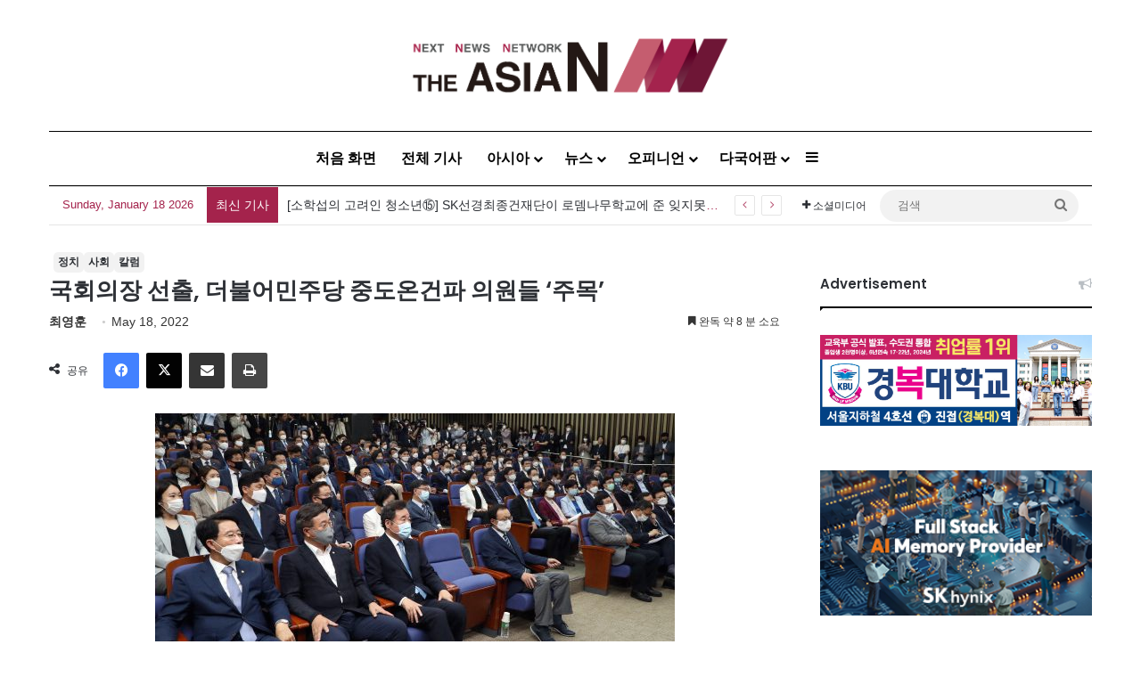

--- FILE ---
content_type: text/html; charset=UTF-8
request_url: http://kor.theasian.asia/archives/315225
body_size: 171115
content:
<!DOCTYPE html>
<html lang="en-US" class="" data-skin="light">
<head>
	<meta charset="UTF-8" />
	<link rel="profile" href="https://gmpg.org/xfn/11" />
	
<meta http-equiv='x-dns-prefetch-control' content='on'>
<link rel='dns-prefetch' href='//cdnjs.cloudflare.com' />
<link rel='dns-prefetch' href='//ajax.googleapis.com' />
<link rel='dns-prefetch' href='//fonts.googleapis.com' />
<link rel='dns-prefetch' href='//fonts.gstatic.com' />
<link rel='dns-prefetch' href='//s.gravatar.com' />
<link rel='dns-prefetch' href='//www.google-analytics.com' />
<link rel='preload' as='script' href='https://ajax.googleapis.com/ajax/libs/webfont/1/webfont.js'>
<meta name='robots' content='index, follow, max-image-preview:large, max-snippet:-1, max-video-preview:-1' />
	<style>img:is([sizes="auto" i], [sizes^="auto," i]) { contain-intrinsic-size: 3000px 1500px }</style>
	<!-- Jetpack Site Verification Tags -->
<meta name="google-site-verification" content="wjF-6y2mC-nITppAq9z-TixH7r0LH7oUKvR1QEeEZgg" />
<meta name="msvalidate.01" content="8E804E73FFD1BB0120E8D7723020AD04" />

	<!-- This site is optimized with the Yoast SEO plugin v25.1 - https://yoast.com/wordpress/plugins/seo/ -->
	<title>국회의장 선출, 더불어민주당 중도온건파 의원들 &#039;주목&#039; - 아시아엔 THE AsiaN</title>
	<meta name="description" content="이만섭은 내가 참으로 좋아한 몇 안 되는 정치인 중 한명이다. 동아일보 기자 선배이기도 했지만, 그의 글 솜씨는 좀 떨어진 편이다. 이만섭이 동아일보 정치부 기자 때 정경부장이 김성열이다. 김성열은 필자가 1986년 동아일보 입사할 때는 동아일보 사장을 역임하고 있었다." />
	<link rel="canonical" href="https://kor.theasian.asia/archives/315225" />
	<meta property="og:locale" content="en_US" />
	<meta property="og:type" content="article" />
	<meta property="og:title" content="국회의장 선출, 더불어민주당 중도온건파 의원들 &#039;주목&#039; - 아시아엔 THE AsiaN" />
	<meta property="og:description" content="이만섭은 내가 참으로 좋아한 몇 안 되는 정치인 중 한명이다. 동아일보 기자 선배이기도 했지만, 그의 글 솜씨는 좀 떨어진 편이다. 이만섭이 동아일보 정치부 기자 때 정경부장이 김성열이다. 김성열은 필자가 1986년 동아일보 입사할 때는 동아일보 사장을 역임하고 있었다." />
	<meta property="og:url" content="https://kor.theasian.asia/archives/315225" />
	<meta property="og:site_name" content="아시아엔 THE AsiaN" />
	<meta property="article:published_time" content="2022-05-18T07:51:16+00:00" />
	<meta property="article:modified_time" content="2025-03-17T07:39:23+00:00" />
	<meta property="og:image" content="https://kor.theasian.asia/wp-content/uploads/2022/05/l_2020060801000743600071971-e1652860251616.jpg" />
	<meta property="og:image:width" content="583" />
	<meta property="og:image:height" content="306" />
	<meta property="og:image:type" content="image/jpeg" />
	<meta name="author" content="최영훈" />
	<meta name="twitter:card" content="summary_large_image" />
	<meta name="twitter:label1" content="Written by" />
	<meta name="twitter:data1" content="최영훈" />
	<script type="application/ld+json" class="yoast-schema-graph">{"@context":"https://schema.org","@graph":[{"@type":"Article","@id":"https://kor.theasian.asia/archives/315225#article","isPartOf":{"@id":"https://kor.theasian.asia/archives/315225"},"author":{"name":"최영훈","@id":"https://kor.theasian.asia/#/schema/person/f507454f26924ce12e704acacaa03e41"},"headline":"국회의장 선출, 더불어민주당 중도온건파 의원들 &#8216;주목&#8217;","datePublished":"2022-05-18T07:51:16+00:00","dateModified":"2025-03-17T07:39:23+00:00","mainEntityOfPage":{"@id":"https://kor.theasian.asia/archives/315225"},"wordCount":21,"commentCount":0,"publisher":{"@id":"https://kor.theasian.asia/#organization"},"image":{"@id":"https://kor.theasian.asia/archives/315225#primaryimage"},"thumbnailUrl":"https://kor.theasian.asia/wp-content/uploads/2022/05/l_2020060801000743600071971-e1652860251616.jpg","articleSection":["정치","사회","칼럼"],"inLanguage":"en-US","potentialAction":[{"@type":"CommentAction","name":"Comment","target":["https://kor.theasian.asia/archives/315225#respond"]}]},{"@type":"WebPage","@id":"https://kor.theasian.asia/archives/315225","url":"https://kor.theasian.asia/archives/315225","name":"국회의장 선출, 더불어민주당 중도온건파 의원들 '주목' - 아시아엔 THE AsiaN","isPartOf":{"@id":"https://kor.theasian.asia/#website"},"primaryImageOfPage":{"@id":"https://kor.theasian.asia/archives/315225#primaryimage"},"image":{"@id":"https://kor.theasian.asia/archives/315225#primaryimage"},"thumbnailUrl":"https://kor.theasian.asia/wp-content/uploads/2022/05/l_2020060801000743600071971-e1652860251616.jpg","datePublished":"2022-05-18T07:51:16+00:00","dateModified":"2025-03-17T07:39:23+00:00","description":"이만섭은 내가 참으로 좋아한 몇 안 되는 정치인 중 한명이다. 동아일보 기자 선배이기도 했지만, 그의 글 솜씨는 좀 떨어진 편이다. 이만섭이 동아일보 정치부 기자 때 정경부장이 김성열이다. 김성열은 필자가 1986년 동아일보 입사할 때는 동아일보 사장을 역임하고 있었다.","breadcrumb":{"@id":"https://kor.theasian.asia/archives/315225#breadcrumb"},"inLanguage":"en-US","potentialAction":[{"@type":"ReadAction","target":["https://kor.theasian.asia/archives/315225"]}]},{"@type":"ImageObject","inLanguage":"en-US","@id":"https://kor.theasian.asia/archives/315225#primaryimage","url":"https://kor.theasian.asia/wp-content/uploads/2022/05/l_2020060801000743600071971-e1652860251616.jpg","contentUrl":"https://kor.theasian.asia/wp-content/uploads/2022/05/l_2020060801000743600071971-e1652860251616.jpg","width":583,"height":306,"caption":"2020년 6월 당시 더불어민주당 이해찬 대표와 이낙연 의원 등이 국회에서 열린 의원총회에 참석해 김태년 원내대표의 보고를 듣고 있다. 2년 전 이들의 다짐이 여전히 유효한가?"},{"@type":"BreadcrumbList","@id":"https://kor.theasian.asia/archives/315225#breadcrumb","itemListElement":[{"@type":"ListItem","position":1,"name":"Home","item":"https://kor.theasian.asia/"},{"@type":"ListItem","position":2,"name":"국회의장 선출, 더불어민주당 중도온건파 의원들 &#8216;주목&#8217;"}]},{"@type":"WebSite","@id":"https://kor.theasian.asia/#website","url":"https://kor.theasian.asia/","name":"아시아엔 THE AsiaN","description":"","publisher":{"@id":"https://kor.theasian.asia/#organization"},"potentialAction":[{"@type":"SearchAction","target":{"@type":"EntryPoint","urlTemplate":"https://kor.theasian.asia/?s={search_term_string}"},"query-input":{"@type":"PropertyValueSpecification","valueRequired":true,"valueName":"search_term_string"}}],"inLanguage":"en-US"},{"@type":"Organization","@id":"https://kor.theasian.asia/#organization","name":"아시아엔 THE AsiaN","url":"https://kor.theasian.asia/","logo":{"@type":"ImageObject","inLanguage":"en-US","@id":"https://kor.theasian.asia/#/schema/logo/image/","url":"https://kor.theasian.asia/wp-content/uploads/2017/06/cropped-cropped-cropped-TheAsiaN_logo.png","contentUrl":"https://kor.theasian.asia/wp-content/uploads/2017/06/cropped-cropped-cropped-TheAsiaN_logo.png","width":1500,"height":280,"caption":"아시아엔 THE AsiaN"},"image":{"@id":"https://kor.theasian.asia/#/schema/logo/image/"}},{"@type":"Person","@id":"https://kor.theasian.asia/#/schema/person/f507454f26924ce12e704acacaa03e41","name":"최영훈","image":{"@type":"ImageObject","inLanguage":"en-US","@id":"https://kor.theasian.asia/#/schema/person/image/","url":"https://kor.theasian.asia/wp-content/uploads/2022/01/78216689.1.jpg","contentUrl":"https://kor.theasian.asia/wp-content/uploads/2022/01/78216689.1.jpg","caption":"최영훈"},"description":"동아일보 전 편집국장, 논설위원","url":"https://kor.theasian.asia/archives/author/choiyounghoon"}]}</script>
	<!-- / Yoast SEO plugin. -->


<link rel='dns-prefetch' href='//www.googletagmanager.com' />
<link rel='dns-prefetch' href='//stats.wp.com' />
<link rel="alternate" type="application/rss+xml" title="아시아엔 THE AsiaN &raquo; Feed" href="https://kor.theasian.asia/feed" />
<link rel="alternate" type="application/rss+xml" title="아시아엔 THE AsiaN &raquo; Comments Feed" href="https://kor.theasian.asia/comments/feed" />
<link rel="alternate" type="application/rss+xml" title="아시아엔 THE AsiaN &raquo; 국회의장 선출, 더불어민주당 중도온건파 의원들 &#8216;주목&#8217; Comments Feed" href="https://kor.theasian.asia/archives/315225/feed" />

		<style type="text/css">
			:root{				
			--tie-preset-gradient-1: linear-gradient(135deg, rgba(6, 147, 227, 1) 0%, rgb(155, 81, 224) 100%);
			--tie-preset-gradient-2: linear-gradient(135deg, rgb(122, 220, 180) 0%, rgb(0, 208, 130) 100%);
			--tie-preset-gradient-3: linear-gradient(135deg, rgba(252, 185, 0, 1) 0%, rgba(255, 105, 0, 1) 100%);
			--tie-preset-gradient-4: linear-gradient(135deg, rgba(255, 105, 0, 1) 0%, rgb(207, 46, 46) 100%);
			--tie-preset-gradient-5: linear-gradient(135deg, rgb(238, 238, 238) 0%, rgb(169, 184, 195) 100%);
			--tie-preset-gradient-6: linear-gradient(135deg, rgb(74, 234, 220) 0%, rgb(151, 120, 209) 20%, rgb(207, 42, 186) 40%, rgb(238, 44, 130) 60%, rgb(251, 105, 98) 80%, rgb(254, 248, 76) 100%);
			--tie-preset-gradient-7: linear-gradient(135deg, rgb(255, 206, 236) 0%, rgb(152, 150, 240) 100%);
			--tie-preset-gradient-8: linear-gradient(135deg, rgb(254, 205, 165) 0%, rgb(254, 45, 45) 50%, rgb(107, 0, 62) 100%);
			--tie-preset-gradient-9: linear-gradient(135deg, rgb(255, 203, 112) 0%, rgb(199, 81, 192) 50%, rgb(65, 88, 208) 100%);
			--tie-preset-gradient-10: linear-gradient(135deg, rgb(255, 245, 203) 0%, rgb(182, 227, 212) 50%, rgb(51, 167, 181) 100%);
			--tie-preset-gradient-11: linear-gradient(135deg, rgb(202, 248, 128) 0%, rgb(113, 206, 126) 100%);
			--tie-preset-gradient-12: linear-gradient(135deg, rgb(2, 3, 129) 0%, rgb(40, 116, 252) 100%);
			--tie-preset-gradient-13: linear-gradient(135deg, #4D34FA, #ad34fa);
			--tie-preset-gradient-14: linear-gradient(135deg, #0057FF, #31B5FF);
			--tie-preset-gradient-15: linear-gradient(135deg, #FF007A, #FF81BD);
			--tie-preset-gradient-16: linear-gradient(135deg, #14111E, #4B4462);
			--tie-preset-gradient-17: linear-gradient(135deg, #F32758, #FFC581);

			
					--main-nav-background: #FFFFFF;
					--main-nav-secondry-background: rgba(0,0,0,0.03);
					--main-nav-primary-color: #0088ff;
					--main-nav-contrast-primary-color: #FFFFFF;
					--main-nav-text-color: #2c2f34;
					--main-nav-secondry-text-color: rgba(0,0,0,0.5);
					--main-nav-main-border-color: rgba(0,0,0,0.1);
					--main-nav-secondry-border-color: rgba(0,0,0,0.08);
				--tie-buttons-color: #ffffff;--tie-buttons-text: #a4234c;--tie-buttons-hover-color: #cdcdcd;--tie-buttons-hover-text: #000000;
			}
		</style>
	<meta name="viewport" content="width=device-width, initial-scale=1.0" /><script type="text/javascript">
/* <![CDATA[ */
window._wpemojiSettings = {"baseUrl":"https:\/\/s.w.org\/images\/core\/emoji\/15.0.3\/72x72\/","ext":".png","svgUrl":"https:\/\/s.w.org\/images\/core\/emoji\/15.0.3\/svg\/","svgExt":".svg","source":{"concatemoji":"http:\/\/kor.theasian.asia\/wp-includes\/js\/wp-emoji-release.min.js?ver=6.7.2"}};
/*! This file is auto-generated */
!function(i,n){var o,s,e;function c(e){try{var t={supportTests:e,timestamp:(new Date).valueOf()};sessionStorage.setItem(o,JSON.stringify(t))}catch(e){}}function p(e,t,n){e.clearRect(0,0,e.canvas.width,e.canvas.height),e.fillText(t,0,0);var t=new Uint32Array(e.getImageData(0,0,e.canvas.width,e.canvas.height).data),r=(e.clearRect(0,0,e.canvas.width,e.canvas.height),e.fillText(n,0,0),new Uint32Array(e.getImageData(0,0,e.canvas.width,e.canvas.height).data));return t.every(function(e,t){return e===r[t]})}function u(e,t,n){switch(t){case"flag":return n(e,"\ud83c\udff3\ufe0f\u200d\u26a7\ufe0f","\ud83c\udff3\ufe0f\u200b\u26a7\ufe0f")?!1:!n(e,"\ud83c\uddfa\ud83c\uddf3","\ud83c\uddfa\u200b\ud83c\uddf3")&&!n(e,"\ud83c\udff4\udb40\udc67\udb40\udc62\udb40\udc65\udb40\udc6e\udb40\udc67\udb40\udc7f","\ud83c\udff4\u200b\udb40\udc67\u200b\udb40\udc62\u200b\udb40\udc65\u200b\udb40\udc6e\u200b\udb40\udc67\u200b\udb40\udc7f");case"emoji":return!n(e,"\ud83d\udc26\u200d\u2b1b","\ud83d\udc26\u200b\u2b1b")}return!1}function f(e,t,n){var r="undefined"!=typeof WorkerGlobalScope&&self instanceof WorkerGlobalScope?new OffscreenCanvas(300,150):i.createElement("canvas"),a=r.getContext("2d",{willReadFrequently:!0}),o=(a.textBaseline="top",a.font="600 32px Arial",{});return e.forEach(function(e){o[e]=t(a,e,n)}),o}function t(e){var t=i.createElement("script");t.src=e,t.defer=!0,i.head.appendChild(t)}"undefined"!=typeof Promise&&(o="wpEmojiSettingsSupports",s=["flag","emoji"],n.supports={everything:!0,everythingExceptFlag:!0},e=new Promise(function(e){i.addEventListener("DOMContentLoaded",e,{once:!0})}),new Promise(function(t){var n=function(){try{var e=JSON.parse(sessionStorage.getItem(o));if("object"==typeof e&&"number"==typeof e.timestamp&&(new Date).valueOf()<e.timestamp+604800&&"object"==typeof e.supportTests)return e.supportTests}catch(e){}return null}();if(!n){if("undefined"!=typeof Worker&&"undefined"!=typeof OffscreenCanvas&&"undefined"!=typeof URL&&URL.createObjectURL&&"undefined"!=typeof Blob)try{var e="postMessage("+f.toString()+"("+[JSON.stringify(s),u.toString(),p.toString()].join(",")+"));",r=new Blob([e],{type:"text/javascript"}),a=new Worker(URL.createObjectURL(r),{name:"wpTestEmojiSupports"});return void(a.onmessage=function(e){c(n=e.data),a.terminate(),t(n)})}catch(e){}c(n=f(s,u,p))}t(n)}).then(function(e){for(var t in e)n.supports[t]=e[t],n.supports.everything=n.supports.everything&&n.supports[t],"flag"!==t&&(n.supports.everythingExceptFlag=n.supports.everythingExceptFlag&&n.supports[t]);n.supports.everythingExceptFlag=n.supports.everythingExceptFlag&&!n.supports.flag,n.DOMReady=!1,n.readyCallback=function(){n.DOMReady=!0}}).then(function(){return e}).then(function(){var e;n.supports.everything||(n.readyCallback(),(e=n.source||{}).concatemoji?t(e.concatemoji):e.wpemoji&&e.twemoji&&(t(e.twemoji),t(e.wpemoji)))}))}((window,document),window._wpemojiSettings);
/* ]]> */
</script>
<style id='wp-emoji-styles-inline-css' type='text/css'>

	img.wp-smiley, img.emoji {
		display: inline !important;
		border: none !important;
		box-shadow: none !important;
		height: 1em !important;
		width: 1em !important;
		margin: 0 0.07em !important;
		vertical-align: -0.1em !important;
		background: none !important;
		padding: 0 !important;
	}
</style>
<style id='global-styles-inline-css' type='text/css'>
:root{--wp--preset--aspect-ratio--square: 1;--wp--preset--aspect-ratio--4-3: 4/3;--wp--preset--aspect-ratio--3-4: 3/4;--wp--preset--aspect-ratio--3-2: 3/2;--wp--preset--aspect-ratio--2-3: 2/3;--wp--preset--aspect-ratio--16-9: 16/9;--wp--preset--aspect-ratio--9-16: 9/16;--wp--preset--color--black: #000000;--wp--preset--color--cyan-bluish-gray: #abb8c3;--wp--preset--color--white: #ffffff;--wp--preset--color--pale-pink: #f78da7;--wp--preset--color--vivid-red: #cf2e2e;--wp--preset--color--luminous-vivid-orange: #ff6900;--wp--preset--color--luminous-vivid-amber: #fcb900;--wp--preset--color--light-green-cyan: #7bdcb5;--wp--preset--color--vivid-green-cyan: #00d084;--wp--preset--color--pale-cyan-blue: #8ed1fc;--wp--preset--color--vivid-cyan-blue: #0693e3;--wp--preset--color--vivid-purple: #9b51e0;--wp--preset--color--global-color: #e5e5e5;--wp--preset--gradient--vivid-cyan-blue-to-vivid-purple: linear-gradient(135deg,rgba(6,147,227,1) 0%,rgb(155,81,224) 100%);--wp--preset--gradient--light-green-cyan-to-vivid-green-cyan: linear-gradient(135deg,rgb(122,220,180) 0%,rgb(0,208,130) 100%);--wp--preset--gradient--luminous-vivid-amber-to-luminous-vivid-orange: linear-gradient(135deg,rgba(252,185,0,1) 0%,rgba(255,105,0,1) 100%);--wp--preset--gradient--luminous-vivid-orange-to-vivid-red: linear-gradient(135deg,rgba(255,105,0,1) 0%,rgb(207,46,46) 100%);--wp--preset--gradient--very-light-gray-to-cyan-bluish-gray: linear-gradient(135deg,rgb(238,238,238) 0%,rgb(169,184,195) 100%);--wp--preset--gradient--cool-to-warm-spectrum: linear-gradient(135deg,rgb(74,234,220) 0%,rgb(151,120,209) 20%,rgb(207,42,186) 40%,rgb(238,44,130) 60%,rgb(251,105,98) 80%,rgb(254,248,76) 100%);--wp--preset--gradient--blush-light-purple: linear-gradient(135deg,rgb(255,206,236) 0%,rgb(152,150,240) 100%);--wp--preset--gradient--blush-bordeaux: linear-gradient(135deg,rgb(254,205,165) 0%,rgb(254,45,45) 50%,rgb(107,0,62) 100%);--wp--preset--gradient--luminous-dusk: linear-gradient(135deg,rgb(255,203,112) 0%,rgb(199,81,192) 50%,rgb(65,88,208) 100%);--wp--preset--gradient--pale-ocean: linear-gradient(135deg,rgb(255,245,203) 0%,rgb(182,227,212) 50%,rgb(51,167,181) 100%);--wp--preset--gradient--electric-grass: linear-gradient(135deg,rgb(202,248,128) 0%,rgb(113,206,126) 100%);--wp--preset--gradient--midnight: linear-gradient(135deg,rgb(2,3,129) 0%,rgb(40,116,252) 100%);--wp--preset--font-size--small: 13px;--wp--preset--font-size--medium: 20px;--wp--preset--font-size--large: 36px;--wp--preset--font-size--x-large: 42px;--wp--preset--spacing--20: 0.44rem;--wp--preset--spacing--30: 0.67rem;--wp--preset--spacing--40: 1rem;--wp--preset--spacing--50: 1.5rem;--wp--preset--spacing--60: 2.25rem;--wp--preset--spacing--70: 3.38rem;--wp--preset--spacing--80: 5.06rem;--wp--preset--shadow--natural: 6px 6px 9px rgba(0, 0, 0, 0.2);--wp--preset--shadow--deep: 12px 12px 50px rgba(0, 0, 0, 0.4);--wp--preset--shadow--sharp: 6px 6px 0px rgba(0, 0, 0, 0.2);--wp--preset--shadow--outlined: 6px 6px 0px -3px rgba(255, 255, 255, 1), 6px 6px rgba(0, 0, 0, 1);--wp--preset--shadow--crisp: 6px 6px 0px rgba(0, 0, 0, 1);}:where(.is-layout-flex){gap: 0.5em;}:where(.is-layout-grid){gap: 0.5em;}body .is-layout-flex{display: flex;}.is-layout-flex{flex-wrap: wrap;align-items: center;}.is-layout-flex > :is(*, div){margin: 0;}body .is-layout-grid{display: grid;}.is-layout-grid > :is(*, div){margin: 0;}:where(.wp-block-columns.is-layout-flex){gap: 2em;}:where(.wp-block-columns.is-layout-grid){gap: 2em;}:where(.wp-block-post-template.is-layout-flex){gap: 1.25em;}:where(.wp-block-post-template.is-layout-grid){gap: 1.25em;}.has-black-color{color: var(--wp--preset--color--black) !important;}.has-cyan-bluish-gray-color{color: var(--wp--preset--color--cyan-bluish-gray) !important;}.has-white-color{color: var(--wp--preset--color--white) !important;}.has-pale-pink-color{color: var(--wp--preset--color--pale-pink) !important;}.has-vivid-red-color{color: var(--wp--preset--color--vivid-red) !important;}.has-luminous-vivid-orange-color{color: var(--wp--preset--color--luminous-vivid-orange) !important;}.has-luminous-vivid-amber-color{color: var(--wp--preset--color--luminous-vivid-amber) !important;}.has-light-green-cyan-color{color: var(--wp--preset--color--light-green-cyan) !important;}.has-vivid-green-cyan-color{color: var(--wp--preset--color--vivid-green-cyan) !important;}.has-pale-cyan-blue-color{color: var(--wp--preset--color--pale-cyan-blue) !important;}.has-vivid-cyan-blue-color{color: var(--wp--preset--color--vivid-cyan-blue) !important;}.has-vivid-purple-color{color: var(--wp--preset--color--vivid-purple) !important;}.has-black-background-color{background-color: var(--wp--preset--color--black) !important;}.has-cyan-bluish-gray-background-color{background-color: var(--wp--preset--color--cyan-bluish-gray) !important;}.has-white-background-color{background-color: var(--wp--preset--color--white) !important;}.has-pale-pink-background-color{background-color: var(--wp--preset--color--pale-pink) !important;}.has-vivid-red-background-color{background-color: var(--wp--preset--color--vivid-red) !important;}.has-luminous-vivid-orange-background-color{background-color: var(--wp--preset--color--luminous-vivid-orange) !important;}.has-luminous-vivid-amber-background-color{background-color: var(--wp--preset--color--luminous-vivid-amber) !important;}.has-light-green-cyan-background-color{background-color: var(--wp--preset--color--light-green-cyan) !important;}.has-vivid-green-cyan-background-color{background-color: var(--wp--preset--color--vivid-green-cyan) !important;}.has-pale-cyan-blue-background-color{background-color: var(--wp--preset--color--pale-cyan-blue) !important;}.has-vivid-cyan-blue-background-color{background-color: var(--wp--preset--color--vivid-cyan-blue) !important;}.has-vivid-purple-background-color{background-color: var(--wp--preset--color--vivid-purple) !important;}.has-black-border-color{border-color: var(--wp--preset--color--black) !important;}.has-cyan-bluish-gray-border-color{border-color: var(--wp--preset--color--cyan-bluish-gray) !important;}.has-white-border-color{border-color: var(--wp--preset--color--white) !important;}.has-pale-pink-border-color{border-color: var(--wp--preset--color--pale-pink) !important;}.has-vivid-red-border-color{border-color: var(--wp--preset--color--vivid-red) !important;}.has-luminous-vivid-orange-border-color{border-color: var(--wp--preset--color--luminous-vivid-orange) !important;}.has-luminous-vivid-amber-border-color{border-color: var(--wp--preset--color--luminous-vivid-amber) !important;}.has-light-green-cyan-border-color{border-color: var(--wp--preset--color--light-green-cyan) !important;}.has-vivid-green-cyan-border-color{border-color: var(--wp--preset--color--vivid-green-cyan) !important;}.has-pale-cyan-blue-border-color{border-color: var(--wp--preset--color--pale-cyan-blue) !important;}.has-vivid-cyan-blue-border-color{border-color: var(--wp--preset--color--vivid-cyan-blue) !important;}.has-vivid-purple-border-color{border-color: var(--wp--preset--color--vivid-purple) !important;}.has-vivid-cyan-blue-to-vivid-purple-gradient-background{background: var(--wp--preset--gradient--vivid-cyan-blue-to-vivid-purple) !important;}.has-light-green-cyan-to-vivid-green-cyan-gradient-background{background: var(--wp--preset--gradient--light-green-cyan-to-vivid-green-cyan) !important;}.has-luminous-vivid-amber-to-luminous-vivid-orange-gradient-background{background: var(--wp--preset--gradient--luminous-vivid-amber-to-luminous-vivid-orange) !important;}.has-luminous-vivid-orange-to-vivid-red-gradient-background{background: var(--wp--preset--gradient--luminous-vivid-orange-to-vivid-red) !important;}.has-very-light-gray-to-cyan-bluish-gray-gradient-background{background: var(--wp--preset--gradient--very-light-gray-to-cyan-bluish-gray) !important;}.has-cool-to-warm-spectrum-gradient-background{background: var(--wp--preset--gradient--cool-to-warm-spectrum) !important;}.has-blush-light-purple-gradient-background{background: var(--wp--preset--gradient--blush-light-purple) !important;}.has-blush-bordeaux-gradient-background{background: var(--wp--preset--gradient--blush-bordeaux) !important;}.has-luminous-dusk-gradient-background{background: var(--wp--preset--gradient--luminous-dusk) !important;}.has-pale-ocean-gradient-background{background: var(--wp--preset--gradient--pale-ocean) !important;}.has-electric-grass-gradient-background{background: var(--wp--preset--gradient--electric-grass) !important;}.has-midnight-gradient-background{background: var(--wp--preset--gradient--midnight) !important;}.has-small-font-size{font-size: var(--wp--preset--font-size--small) !important;}.has-medium-font-size{font-size: var(--wp--preset--font-size--medium) !important;}.has-large-font-size{font-size: var(--wp--preset--font-size--large) !important;}.has-x-large-font-size{font-size: var(--wp--preset--font-size--x-large) !important;}
:where(.wp-block-post-template.is-layout-flex){gap: 1.25em;}:where(.wp-block-post-template.is-layout-grid){gap: 1.25em;}
:where(.wp-block-columns.is-layout-flex){gap: 2em;}:where(.wp-block-columns.is-layout-grid){gap: 2em;}
:root :where(.wp-block-pullquote){font-size: 1.5em;line-height: 1.6;}
</style>
<link rel='stylesheet' id='wmvp-style-videos-list-css' href='http://kor.theasian.asia/wp-content/plugins/wm-video-playlists/assets/css/style.css?ver=1.0.2' type='text/css' media='all' />
<link rel='stylesheet' id='ppress-frontend-css' href='http://kor.theasian.asia/wp-content/plugins/wp-user-avatar/assets/css/frontend.min.css?ver=4.15.25' type='text/css' media='all' />
<link rel='stylesheet' id='ppress-flatpickr-css' href='http://kor.theasian.asia/wp-content/plugins/wp-user-avatar/assets/flatpickr/flatpickr.min.css?ver=4.15.25' type='text/css' media='all' />
<link rel='stylesheet' id='ppress-select2-css' href='http://kor.theasian.asia/wp-content/plugins/wp-user-avatar/assets/select2/select2.min.css?ver=6.7.2' type='text/css' media='all' />
<style id='akismet-widget-style-inline-css' type='text/css'>

			.a-stats {
				--akismet-color-mid-green: #357b49;
				--akismet-color-white: #fff;
				--akismet-color-light-grey: #f6f7f7;

				max-width: 350px;
				width: auto;
			}

			.a-stats * {
				all: unset;
				box-sizing: border-box;
			}

			.a-stats strong {
				font-weight: 600;
			}

			.a-stats a.a-stats__link,
			.a-stats a.a-stats__link:visited,
			.a-stats a.a-stats__link:active {
				background: var(--akismet-color-mid-green);
				border: none;
				box-shadow: none;
				border-radius: 8px;
				color: var(--akismet-color-white);
				cursor: pointer;
				display: block;
				font-family: -apple-system, BlinkMacSystemFont, 'Segoe UI', 'Roboto', 'Oxygen-Sans', 'Ubuntu', 'Cantarell', 'Helvetica Neue', sans-serif;
				font-weight: 500;
				padding: 12px;
				text-align: center;
				text-decoration: none;
				transition: all 0.2s ease;
			}

			/* Extra specificity to deal with TwentyTwentyOne focus style */
			.widget .a-stats a.a-stats__link:focus {
				background: var(--akismet-color-mid-green);
				color: var(--akismet-color-white);
				text-decoration: none;
			}

			.a-stats a.a-stats__link:hover {
				filter: brightness(110%);
				box-shadow: 0 4px 12px rgba(0, 0, 0, 0.06), 0 0 2px rgba(0, 0, 0, 0.16);
			}

			.a-stats .count {
				color: var(--akismet-color-white);
				display: block;
				font-size: 1.5em;
				line-height: 1.4;
				padding: 0 13px;
				white-space: nowrap;
			}
		
</style>
<link rel='stylesheet' id='tie-css-base-css' href='http://kor.theasian.asia/wp-content/themes/jannah/assets/css/base.min.css?ver=7.5.1' type='text/css' media='all' />
<link rel='stylesheet' id='tie-css-styles-css' href='http://kor.theasian.asia/wp-content/themes/jannah/assets/css/style.min.css?ver=7.5.1' type='text/css' media='all' />
<link rel='stylesheet' id='tie-css-widgets-css' href='http://kor.theasian.asia/wp-content/themes/jannah/assets/css/widgets.min.css?ver=7.5.1' type='text/css' media='all' />
<link rel='stylesheet' id='tie-css-helpers-css' href='http://kor.theasian.asia/wp-content/themes/jannah/assets/css/helpers.min.css?ver=7.5.1' type='text/css' media='all' />
<link rel='stylesheet' id='tie-fontawesome5-css' href='http://kor.theasian.asia/wp-content/themes/jannah/assets/css/fontawesome.css?ver=7.5.1' type='text/css' media='all' />
<link rel='stylesheet' id='tie-css-ilightbox-css' href='http://kor.theasian.asia/wp-content/themes/jannah/assets/ilightbox/dark-skin/skin.css?ver=7.5.1' type='text/css' media='all' />
<link rel='stylesheet' id='tie-css-shortcodes-css' href='http://kor.theasian.asia/wp-content/themes/jannah/assets/css/plugins/shortcodes.min.css?ver=7.5.1' type='text/css' media='all' />
<link rel='stylesheet' id='tie-css-single-css' href='http://kor.theasian.asia/wp-content/themes/jannah/assets/css/single.min.css?ver=7.5.1' type='text/css' media='all' />
<link rel='stylesheet' id='tie-css-print-css' href='http://kor.theasian.asia/wp-content/themes/jannah/assets/css/print.css?ver=7.5.1' type='text/css' media='print' />
<link rel='stylesheet' id='taqyeem-styles-css' href='http://kor.theasian.asia/wp-content/themes/jannah/assets/css/plugins/taqyeem.min.css?ver=7.5.1' type='text/css' media='all' />
<style id='taqyeem-styles-inline-css' type='text/css'>
.wf-active .logo-text,.wf-active h1,.wf-active h2,.wf-active h3,.wf-active h4,.wf-active h5,.wf-active h6,.wf-active .the-subtitle{font-family: 'Poppins';}#main-nav .main-menu > ul > li > a{font-size: 16px;}#main-nav .main-menu > ul ul li a{font-size: 15px;}.breaking .breaking-title{font-size: 14px;}.ticker-wrapper .ticker-content{font-size: 14px;}#breadcrumb{font-size: 16px;}.entry-header h1.entry-title{font-size: 26px;}h1.page-title{font-size: 36px;}@media (min-width: 768px){.section-title.section-title-default,.section-title-centered{font-size: 36px;}}#tie-wrapper .copyright-text{font-size: 12px;letter-spacing: 0.1px;line-height: 1;}.post-widget-body .post-title,.timeline-widget ul li h3,.posts-list-half-posts li .post-title{font-size: 13px;}#tie-body{background-color: #ffffff;background-image: -webkit-linear-gradient(45deg,#ffffff,#ffffff);background-image: linear-gradient(45deg,#ffffff,#ffffff);}:root:root{--brand-color: #e5e5e5;--dark-brand-color: #b3b3b3;--bright-color: #000000;--base-color: #2c2f34;}#footer-widgets-container{border-top: 8px solid #e5e5e5;-webkit-box-shadow: 0 -5px 0 rgba(0,0,0,0.07); -moz-box-shadow: 0 -8px 0 rgba(0,0,0,0.07); box-shadow: 0 -8px 0 rgba(0,0,0,0.07);}#reading-position-indicator{box-shadow: 0 0 10px rgba( 229,229,229,0.7);}:root:root{--brand-color: #e5e5e5;--dark-brand-color: #b3b3b3;--bright-color: #000000;--base-color: #2c2f34;}#footer-widgets-container{border-top: 8px solid #e5e5e5;-webkit-box-shadow: 0 -5px 0 rgba(0,0,0,0.07); -moz-box-shadow: 0 -8px 0 rgba(0,0,0,0.07); box-shadow: 0 -8px 0 rgba(0,0,0,0.07);}#reading-position-indicator{box-shadow: 0 0 10px rgba( 229,229,229,0.7);}::-moz-selection{background-color: #e5e5e5;color: #000000;}::selection{background-color: #e5e5e5;color: #000000;}.container-wrapper,.the-global-title,.comment-reply-title,.tabs,.flex-tabs .flexMenu-popup,.magazine1 .tabs-vertical .tabs li a,.magazine1 .tabs-vertical:after,.mag-box .show-more-button,.white-bg .social-icons-item a,textarea,input,select,.toggle,.post-content-slideshow,.post-content-slideshow .slider-nav-wrapper,.share-buttons-bottom,.pages-numbers a,.pages-nav-item,.first-last-pages .pagination-icon,.multiple-post-pages .post-page-numbers,#story-highlights li,.review-item,.review-summary,.user-rate-wrap,.review-final-score,.tabs a{border-color: #000000 !important;}.magazine1 .tabs a{border-bottom-color: transparent !important;}.fullwidth-area .tagcloud a:not(:hover){background: transparent;box-shadow: inset 0 0 0 3px #000000;}.subscribe-widget-content .subscribe-subtitle:after,.white-bg .social-icons-item:before{background-color: #000000 !important;}#header-notification-bar{background: #ffffff;}#header-notification-bar{background: #ffffff;background: -webkit-linear-gradient(90deg,#a4234c,#ffffff );background: -moz-linear-gradient(90deg,#a4234c,#ffffff );background: -o-linear-gradient(90deg,#a4234c,#ffffff );background: linear-gradient(90deg,#ffffff,#a4234c );}#header-notification-bar,#header-notification-bar p a{color: #000000;}#header-notification-bar{--tie-buttons-color: #a4234c;--tie-buttons-border-color: #a4234c;--tie-buttons-hover-color: #86052e;--tie-buttons-hover-text: #FFFFFF;}#header-notification-bar{--tie-buttons-text: #0a0000;}#top-nav,#top-nav .sub-menu,#top-nav .comp-sub-menu,#top-nav .ticker-content,#top-nav .ticker-swipe,.top-nav-boxed #top-nav .topbar-wrapper,.top-nav-dark .top-menu ul,#autocomplete-suggestions.search-in-top-nav{background-color : #ffffff;}#top-nav *,#autocomplete-suggestions.search-in-top-nav{border-color: rgba( #000000,0.08);}#top-nav .icon-basecloud-bg:after{color: #ffffff;}#top-nav,.search-in-top-nav{--tie-buttons-color: #a4234c;--tie-buttons-border-color: #a4234c;--tie-buttons-text: #FFFFFF;--tie-buttons-hover-color: #86052e;}#top-nav a:hover,#top-nav .menu li:hover > a,#top-nav .menu > .tie-current-menu > a,#top-nav .components > li:hover > a,#top-nav .components #search-submit:hover,#autocomplete-suggestions.search-in-top-nav .post-title a:hover{color: #a4234c;}#top-nav,#top-nav .comp-sub-menu,#top-nav .tie-weather-widget{color: #a4234c;}#autocomplete-suggestions.search-in-top-nav .post-meta,#autocomplete-suggestions.search-in-top-nav .post-meta a:not(:hover){color: rgba( 164,35,76,0.7 );}#top-nav .weather-icon .icon-cloud,#top-nav .weather-icon .icon-basecloud-bg,#top-nav .weather-icon .icon-cloud-behind{color: #a4234c !important;}#top-nav .breaking-title{color: #FFFFFF;}#top-nav .breaking-title:before{background-color: #a4234c;}#top-nav .breaking-news-nav li:hover{background-color: #a4234c;border-color: #a4234c;}#main-nav .main-menu-wrapper,#main-nav .menu-sub-content,#main-nav .comp-sub-menu,#main-nav ul.cats-vertical li a.is-active,#main-nav ul.cats-vertical li a:hover,#autocomplete-suggestions.search-in-main-nav{background-color: #ffffff;}#main-nav{border-width: 0;}#theme-header #main-nav:not(.fixed-nav){bottom: 0;}#main-nav .icon-basecloud-bg:after{color: #ffffff;}#autocomplete-suggestions.search-in-main-nav{border-color: rgba(0,0,0,0.07);}.main-nav-boxed #main-nav .main-menu-wrapper{border-width: 0;}#main-nav a:not(:hover),#main-nav a.social-link:not(:hover) span,#main-nav .dropdown-social-icons li a span,#autocomplete-suggestions.search-in-main-nav a{color: #000000;}#theme-header:not(.main-nav-boxed) #main-nav,.main-nav-boxed .main-menu-wrapper{border-top-color:#000000 !important;border-top-width:1px !important;border-bottom-color:#000000 !important;border-bottom-width:1px !important;border-style: solid;border-right: 0 none;border-left : 0 none;}.main-nav-boxed #main-nav.fixed-nav{box-shadow: none;}.main-nav,.search-in-main-nav{--main-nav-primary-color: #a4234c;--tie-buttons-color: #a4234c;--tie-buttons-border-color: #a4234c;--tie-buttons-text: #FFFFFF;--tie-buttons-hover-color: #86052e;}#main-nav .mega-links-head:after,#main-nav .cats-horizontal a.is-active,#main-nav .cats-horizontal a:hover,#main-nav .spinner > div{background-color: #a4234c;}#main-nav .menu ul li:hover > a,#main-nav .menu ul li.current-menu-item:not(.mega-link-column) > a,#main-nav .components a:hover,#main-nav .components > li:hover > a,#main-nav #search-submit:hover,#main-nav .cats-vertical a.is-active,#main-nav .cats-vertical a:hover,#main-nav .mega-menu .post-meta a:hover,#main-nav .mega-menu .post-box-title a:hover,#autocomplete-suggestions.search-in-main-nav a:hover,#main-nav .spinner-circle:after{color: #a4234c;}#main-nav .menu > li.tie-current-menu > a,#main-nav .menu > li:hover > a,.theme-header #main-nav .mega-menu .cats-horizontal a.is-active,.theme-header #main-nav .mega-menu .cats-horizontal a:hover{color: #FFFFFF;}#main-nav .menu > li.tie-current-menu > a:before,#main-nav .menu > li:hover > a:before{border-top-color: #FFFFFF;}#main-nav,#main-nav input,#main-nav #search-submit,#main-nav .fa-spinner,#main-nav .comp-sub-menu,#main-nav .tie-weather-widget{color: #a4234c;}#main-nav input::-moz-placeholder{color: #a4234c;}#main-nav input:-moz-placeholder{color: #a4234c;}#main-nav input:-ms-input-placeholder{color: #a4234c;}#main-nav input::-webkit-input-placeholder{color: #a4234c;}#main-nav .mega-menu .post-meta,#main-nav .mega-menu .post-meta a,#autocomplete-suggestions.search-in-main-nav .post-meta{color: rgba(164,35,76,0.6);}#main-nav .weather-icon .icon-cloud,#main-nav .weather-icon .icon-basecloud-bg,#main-nav .weather-icon .icon-cloud-behind{color: #a4234c !important;}#the-post .entry-content a:not(.shortc-button){color: #666666 !important;}#the-post .entry-content a:not(.shortc-button):hover{color: #87b9db !important;}#tie-body .sidebar .widget-title:after{background-color: #000000;}#tie-body .sidebar .widget-title:before{border-top-color: #000000;}#tie-container #tie-wrapper,.post-layout-8 #content{background-color: #ffffff;}#footer{background-color: #000000;}#site-info{background-color: #f9f9f9;}#footer .posts-list-counter .posts-list-items li.widget-post-list:before{border-color: #000000;}#footer .timeline-widget a .date:before{border-color: rgba(0,0,0,0.8);}#footer .footer-boxed-widget-area,#footer textarea,#footer input:not([type=submit]),#footer select,#footer code,#footer kbd,#footer pre,#footer samp,#footer .show-more-button,#footer .slider-links .tie-slider-nav span,#footer #wp-calendar,#footer #wp-calendar tbody td,#footer #wp-calendar thead th,#footer .widget.buddypress .item-options a{border-color: rgba(255,255,255,0.1);}#footer .social-statistics-widget .white-bg li.social-icons-item a,#footer .widget_tag_cloud .tagcloud a,#footer .latest-tweets-widget .slider-links .tie-slider-nav span,#footer .widget_layered_nav_filters a{border-color: rgba(255,255,255,0.1);}#footer .social-statistics-widget .white-bg li:before{background: rgba(255,255,255,0.1);}.site-footer #wp-calendar tbody td{background: rgba(255,255,255,0.02);}#footer .white-bg .social-icons-item a span.followers span,#footer .circle-three-cols .social-icons-item a .followers-num,#footer .circle-three-cols .social-icons-item a .followers-name{color: rgba(255,255,255,0.8);}#footer .timeline-widget ul:before,#footer .timeline-widget a:not(:hover) .date:before{background-color: #000000;}#site-info,#site-info ul.social-icons li a:not(:hover) span{color: #000000;}#footer .site-info a:hover{color: #a4234c;}a#go-to-top{background-color: #a4234c;}a#go-to-top{color: #ffffff;}@media (min-width: 992px){.sidebar{width: 30%;}.main-content{width: 70%;}}.meta-views.meta-item .tie-icon-fire:before{content: "\f06e" !important;}.tie-insta-header {margin-bottom: 15px;}.tie-insta-avatar a {width: 70px;height: 70px;display: block;position: relative;float: left;margin-right: 15px;margin-bottom: 15px;}.tie-insta-avatar a:before {content: "";position: absolute;width: calc(100% + 6px);height: calc(100% + 6px);left: -3px;top: -3px;border-radius: 50%;background: #d6249f;background: radial-gradient(circle at 30% 107%,#fdf497 0%,#fdf497 5%,#fd5949 45%,#d6249f 60%,#285AEB 90%);}.tie-insta-avatar a:after {position: absolute;content: "";width: calc(100% + 3px);height: calc(100% + 3px);left: -2px;top: -2px;border-radius: 50%;background: #fff;}.dark-skin .tie-insta-avatar a:after {background: #27292d;}.tie-insta-avatar img {border-radius: 50%;position: relative;z-index: 2;transition: all 0.25s;}.tie-insta-avatar img:hover {box-shadow: 0px 0px 15px 0 #6b54c6;}.tie-insta-info {font-size: 1.3em;font-weight: bold;margin-bottom: 5px;}
</style>
<script type="text/javascript" src="http://kor.theasian.asia/wp-includes/js/jquery/jquery.min.js?ver=3.7.1" id="jquery-core-js"></script>
<script type="text/javascript" src="http://kor.theasian.asia/wp-includes/js/jquery/jquery-migrate.min.js?ver=3.4.1" id="jquery-migrate-js"></script>
<script type="text/javascript" src="http://kor.theasian.asia/wp-content/plugins/wp-user-avatar/assets/flatpickr/flatpickr.min.js?ver=4.15.25" id="ppress-flatpickr-js"></script>
<script type="text/javascript" src="http://kor.theasian.asia/wp-content/plugins/wp-user-avatar/assets/select2/select2.min.js?ver=4.15.25" id="ppress-select2-js"></script>

<!-- Google tag (gtag.js) snippet added by Site Kit -->

<!-- Google Analytics snippet added by Site Kit -->
<script type="text/javascript" src="https://www.googletagmanager.com/gtag/js?id=GT-K8HB3P3R" id="google_gtagjs-js" async></script>
<script type="text/javascript" id="google_gtagjs-js-after">
/* <![CDATA[ */
window.dataLayer = window.dataLayer || [];function gtag(){dataLayer.push(arguments);}
gtag("set","linker",{"domains":["kor.theasian.asia"]});
gtag("js", new Date());
gtag("set", "developer_id.dZTNiMT", true);
gtag("config", "GT-K8HB3P3R");
 window._googlesitekit = window._googlesitekit || {}; window._googlesitekit.throttledEvents = []; window._googlesitekit.gtagEvent = (name, data) => { var key = JSON.stringify( { name, data } ); if ( !! window._googlesitekit.throttledEvents[ key ] ) { return; } window._googlesitekit.throttledEvents[ key ] = true; setTimeout( () => { delete window._googlesitekit.throttledEvents[ key ]; }, 5 ); gtag( "event", name, { ...data, event_source: "site-kit" } ); }; 
/* ]]> */
</script>

<!-- End Google tag (gtag.js) snippet added by Site Kit -->
<link rel="https://api.w.org/" href="https://kor.theasian.asia/wp-json/" /><link rel="alternate" title="JSON" type="application/json" href="https://kor.theasian.asia/wp-json/wp/v2/posts/315225" /><link rel="EditURI" type="application/rsd+xml" title="RSD" href="https://kor.theasian.asia/xmlrpc.php?rsd" />
<meta name="generator" content="WordPress 6.7.2" />
<link rel='shortlink' href='https://kor.theasian.asia/?p=315225' />
<link rel="alternate" title="oEmbed (JSON)" type="application/json+oembed" href="https://kor.theasian.asia/wp-json/oembed/1.0/embed?url=https%3A%2F%2Fkor.theasian.asia%2Farchives%2F315225" />
<link rel="alternate" title="oEmbed (XML)" type="text/xml+oembed" href="https://kor.theasian.asia/wp-json/oembed/1.0/embed?url=https%3A%2F%2Fkor.theasian.asia%2Farchives%2F315225&#038;format=xml" />
<meta name="generator" content="Site Kit by Google 1.153.0" /><script type='text/javascript'>
/* <![CDATA[ */
var taqyeem = {"ajaxurl":"https://kor.theasian.asia/wp-admin/admin-ajax.php" , "your_rating":"Your Rating:"};
/* ]]> */
</script>

<style>html:not(.dark-skin) .light-skin{--wmvp-playlist-head-bg: var(--brand-color);--wmvp-playlist-head-color: var(--bright-color);--wmvp-current-video-bg: #f2f4f5;--wmvp-current-video-color: #000;--wmvp-playlist-bg: #fff;--wmvp-playlist-color: #000;--wmvp-playlist-outer-border: 1px solid rgba(0,0,0,0.07);--wmvp-playlist-inner-border-color: rgba(0,0,0,0.07);}</style><style>.dark-skin{--wmvp-playlist-head-bg: #131416;--wmvp-playlist-head-color: #fff;--wmvp-current-video-bg: #24262a;--wmvp-current-video-color: #fff;--wmvp-playlist-bg: #1a1b1f;--wmvp-playlist-color: #fff;--wmvp-playlist-outer-border: 1px solid rgba(0,0,0,0.07);--wmvp-playlist-inner-border-color: rgba(255,255,255,0.05);}</style>	<style>img#wpstats{display:none}</style>
		<meta http-equiv="X-UA-Compatible" content="IE=edge">
<link rel="icon" href="https://kor.theasian.asia/wp-content/uploads/2025/03/cropped-Logo_THE-Asian-1-32x32.png" sizes="32x32" />
<link rel="icon" href="https://kor.theasian.asia/wp-content/uploads/2025/03/cropped-Logo_THE-Asian-1-192x192.png" sizes="192x192" />
<link rel="apple-touch-icon" href="https://kor.theasian.asia/wp-content/uploads/2025/03/cropped-Logo_THE-Asian-1-180x180.png" />
<meta name="msapplication-TileImage" content="https://kor.theasian.asia/wp-content/uploads/2025/03/cropped-Logo_THE-Asian-1-270x270.png" />
		<style type="text/css" id="wp-custom-css">
			/* 포스트 ID 387035에서만 .date 숨기기 */
.postid-387035 .date.meta-item.tie-icon {
  display: none !important;
}


/* 컨테이너 간격 조정 */
.container-normal {
    padding-top: 20px; /* 컨텐츠와의 간격 조정 */
}

/* 세트 간격 조정 */
.posts-items .post-item {
    margin-bottom: 20px; /* 세트 사이의 간격 조정 */
}

/* 페이지 네비 위 여백 추가 */
.pages-nav {
    margin-top: 20px !important; /* 위쪽 여백 20px 추가 */
    padding-top: 20px !important; /* 내부 패딩 추가 */
}

/* 본문문장수 */
.post-excerpt {
    display: -webkit-box;
    -webkit-box-orient: vertical;
    -webkit-line-clamp: 3; /* 3줄로 제한 */
    overflow: hidden;
    text-overflow: ellipsis;
}

/* 연관기사사진크기수정 */
@media (min-width: 769px) {
    .related-posts-list .related-item .post-thumb img {
        width: 240px !important;
        height: 150px !important;
        object-fit: cover;
        display: block;
    }
}

@media (max-width: 768px) {
    .related-posts-list .related-item .post-thumb img {
        width: 160px !important;
        height: 100px !important;
        object-fit: cover;
        display: block;
    }
}

/* 리플러사진크기수정 */
.comment-body .comment-author .avatar {
    width: 60px !important;
    height: 60px !important;
    object-fit: cover;
    border-radius: 50%;
    display: block;
}

 /* 작가명 수정 */
.meta-author a {
    font-size: 14px;  /* 작가명 크기 증가 */
}

.date.meta-item {
    font-size: 14px;  /* 날짜 크기 증가 */
    
}

@media (max-width: 768px) {
    .post-meta .date {
        padding-left: 15px !important;
    }
}


.meta-author-avatar {
    display: none !important;
}


/* 로드모어사이간격 */
#site-info {
    margin-top: 0px !important; /* 푸터를 위로 당김 */
    padding-top: 20px !important; /* 내부 여백 최소화 */
    padding-bottom: 20px !important;
}


/* 푸터 위의 콘텐츠(예: 본문, 메인 컨테이너)의 아래쪽 마진 제거 */
#content,
#main,
#primary,
#page {
    margin-bottom: 0 !important;
    padding-bottom: 0 !important;
}

.footer-info {
    color: black !important; /* 글자 색상을 검은색으로 강제 적용 */
}

.footer-info a {
    color: black !important; /* 링크 색상도 검은색으로 강제 적용 */
    text-decoration: none; /* 밑줄 제거 (필요에 따라 유지 가능) */
}

.footer-info a:hover {
    color: darkgray !important; /* 마우스 오버 시 색 변경 */
}

@media screen and (max-width: 768px) {
    /* 임시로 경계선 모바일용 */
    .post-item {
        border-bottom: 1px solid #ddd; /* 콘텐츠 사이 경계선 추가 */
        padding-bottom: 1px; /* 경계선과 콘텐츠 간 여백 */
        margin-bottom: 1px; /* 콘텐츠 간 여백 */
    }
}

/* 사이드바이미지크기고정 */
.widget-posts-list-container .post-widget-thumbnail img {
    width: 110px !important;
    height: 70px !important;
    object-fit: cover !important;
}


/* 데스크탑에서만 적용되는 스타일 */
/* 메인페이지 */

#tiepost-373726-section-9367 .thumb-content {
    background: rgba(0, 0, 0, 0.2); /* 반투명 검정 배경 */
    padding: 20px 30px 15px 30px; /* 위, 오른쪽, 아래, 왼쪽 (시계 방향) */
    border-radius: 5px; /* 모서리 둥글게 */
    display: block; /* 블록 요소로 변경하여 너비 100% 적용 */
    width: 100%; /* 전체 너비 확장 */
    max-width: 100%; /* 최대 너비 제한 해제 */
    margin: 0 auto 10px auto; /* 중앙 정렬 및 아래 여백 추가 */
    text-align: center; /* 내부 텍스트 중앙 정렬 */
}


@media (max-width: 768px) {
#tiepost-373726-section-9367 .thumb-content {
        background: rgba(0, 0, 0, 0.2); /* 약간 더 진한 반투명 배경 */
        padding: 10px 15px 5px 15px; /* 패딩 감소 */
        border-radius: 5px; /* 모서리 둥글게 유지 */
        width: 100%; /* 양쪽 여백 확보하여 가독성 향상 */
        max-width: 100%; /* 최대 너비 제한 */
        margin: 0 auto 5px auto; /* 여백 조정 */
        text-align: center; /* 내부 텍스트 중앙 정렬 유지 */
        font-size: 14px; /* 글자 크기 조정 */
    }
}

@media (min-width: 769px) { /* 데스크탑에서만 적용 */
#tiepost-373726-section-9367 .thumb-title {
    font-size: 36px !important; /* 제목 크기를 36px로 설정 */
    font-weight: bold; /* 글씨를 굵게 (선택 사항) */
    line-height: 1.2; /* 줄 간격 조정 */
	}
}

@media (min-width: 769px) { /* 데스크탑에서만 적용 */
    /* 이미지 크기만 조정 (텍스트 정렬 영향 없음) */
    #tiepost-373726-section-9367 .thumb-content img {
        height: 550px; /* 세로 크기 550px 고정 */
        width: auto; /* 가로 자동 조정 (비율 유지) */
        max-width: 100%; /* 컨테이너를 벗어나지 않도록 제한 */
        object-fit: contain; /* 비율 유지하며 컨테이너 안에 맞춤 */
    }

    /* 슬라이더 섹션 이미지 크기 */
    .tie-main-slider .slide {
        height: 550px !important; /* 슬라이더 세로 크기 550px 고정 */
    }
}

 /* 두번째섹션첫번째블록에적용 */
@media (max-width: 768px) { /* 모바일 전용 스타일 */
    /* 블록 위아래 여백 추가 */
    #tie-block_3485 {
        margin-top: -20px;
        margin-bottom: 0px;
    }
}

@media (max-width: 768px) {
    #tie-block_2794 {
        margin-top: 0px !important;
    }
}

@media (max-width: 768px) { /* 모바일 화면에서만 적용 */
    #tiepost-373726-section-8794 .post-item {
        display: flex;
        align-items: center;
        gap: 20px; /* 이미지와 제목 사이 간격 */
        flex-direction: row; /* 이미지 왼쪽, 텍스트 오른쪽 */
        border-bottom: 1px solid #ddd; /* 콘텐츠 사이 경계선 추가 */
        padding-bottom: 10px; /* 경계선과 콘텐츠 간 여백 */
        margin-bottom: 6px; /* 콘텐츠 간 여백 */
    }

    #tiepost-373726-section-8794 .post-thumb {
        flex-shrink: 0; /* 이미지 크기 유지 */
    }

    #tiepost-373726-section-8794 .post-thumb img {
        width: 100px; /* 이미지 너비 고정 */
        height: 70px; /* 이미지 높이 고정 */
        object-fit: cover; /* 이미지 비율 유지하며 짤리지 않게 */
        display: block;
    }

    #tiepost-373726-section-8794 .post-content { 
        flex-grow: 1; /* 텍스트 영역이 남은 공간 차지 */
    }

    /* 사진 설명 (post-excerpt) 숨기기 */
    #tiepost-373726-section-8794 .post-details .post-excerpt {
        display: none !important;
    }

    /* "Read More" 버튼 숨기기 (선택 사항) */
    #tiepost-373726-section-8794 .post-details .more-link {
        display: none !important;
    }

    /* 제목 폰트 크기 줄이기 */
    #tiepost-373726-section-8794 .post-details .post-title {
        font-size: 15px !important; /* 기존보다 작게 설정 */
        line-height: 1.2; /* 줄 간격 조정 */
			        margin: 0;
        padding: 0;
        white-space: normal !important; /* 여러 줄 허용 */
        word-break: keep-all !important; /* 단어가 중간에 잘리지 않도록 */
        display: inline-block;
			margin-top: -8px; /* 위로 10px 이동 */

    }
}

@media (max-width: 768px) { /* 모바일 화면에서만 적용 */
    /* 블록 사이 여백 줄이기 */
    #tiepost-373726-section-8794 .mag-box {
        margin-bottom: 10px !important; /* 기존보다 줄어든 여백 */
        padding-bottom: 5px !important;
    }

    /* 블록 내부 컨테이너 여백 조정 */
    #tiepost-373726-section-8794 .mag-box .container-wrapper {
        padding-bottom: 0 !important;
        margin-bottom: 0 !important;
    }

    /* 리스트 항목 마지막 아이템의 여백 조정 */
    #tiepost-373726-section-8794 .mag-box-container:last-child {
        margin-bottom: 0 !important;
        padding-bottom: 0 !important;
    }
}

 /*  위까지모바일 */

#tiepost-373726-section-8794 .more-link {
    margin-left: -20px; /* 버튼을 왼쪽으로 이동 */
}
	.post-cat-wrap {
    display: none;
}

@media (min-width: 769px) {
    #tiepost-373726-section-8794 .post-thumb img {
        width: 390px !important; /* 가로 크기 */
        height: 220px !important; /* 세로 크기 */
        object-fit: cover !important; /* 비율 유지하며 크롭 */
        display: block !important;
        margin-bottom: 20px !important; /* 이미지 아래 여백 추가 */
    }
}

/*  위까지데탑메인페이지 */
/* 여기까지메인페이지 */

/* 올페이지 */
@media (min-width: 769px) {
    #tiepost-373738-section-3534 .post-thumb img {
        width: 390px !important; /* 가로 크기 */
        height: 220px !important; /* 세로 크기 */
        object-fit: cover !important; /* 비율 유지하며 크롭 */
        display: block !important;
    }
}


@media (max-width: 768px) { 
    #tiepost-373738-section-3534 {
        margin-top: -45px !important; /* 위쪽 여백 줄이기 */
    }

    /* 개별 게시물 */
    #tiepost-373738-section-3534 .post-item {
        display: flex;
        align-items: center;
        gap: 20px; /* 이미지와 제목 사이 간격 */
        flex-direction: row; /* 이미지 왼쪽, 텍스트 오른쪽 */
        border-bottom: 1px solid #ddd; /* 콘텐츠 사이 경계선 추가 */
        padding-bottom: 10px; /* 경계선과 콘텐츠 간 여백 */
        margin-bottom: 6px; /* 콘텐츠 간 여백 */
    }

    /* 이미지 컨테이너 (이미지는 기존 코드 유지) */
    #tiepost-373738-section-3534 .post-thumb {
        flex: 0 0 100px !important; /* 크기 강제 지정 */
        width: 100px !important;
        height: 70px !important;
        padding: 0 !important; /* 내부 여백 제거 */
        margin: 0 !important; /* 외부 여백 제거 */
        overflow: hidden;
        display: flex;
        align-items: center;
        justify-content: center;
    }

    /* 이미지 크기 고정 */
    #tiepost-373738-section-3534 .post-thumb img {
        width: 100px !important;
        height: 70px !important;
        object-fit: cover; /* 크롭 */
        display: block;
    }

    /* 텍스트 컨테이너 */
    #tiepost-373738-section-3534 .post-details {
        flex-grow: 1; /* 텍스트 영역이 남은 공간 차지 */
        display: flex;
        align-items: center; /* 제목을 이미지와 같은 높이에 맞춤 */
        justify-content: flex-start; /* 제목을 왼쪽 정렬 */
        text-align: left;
    }

    /* 제목 스타일 */
    #tiepost-373738-section-3534     .post-title {
        font-size: 15px !important; /* 기존보다 작게 설정 */
        line-height: 1.2; /* 줄 간격 조정 */
        margin: 0;
        padding: 0;
        white-space: normal !important; /* 여러 줄 허용 */
        word-break: keep-all !important; /* 단어가 중간에 잘리지 않도록 */
        
        display: -webkit-box;
        -webkit-line-clamp: 4; /* 최대 4줄까지만 표시 */
        -webkit-box-orient: vertical;
        overflow: hidden;
        text-overflow: ellipsis;
    }

    /* 본문 숨기기 */
    #tiepost-373738-section-3534 .post-excerpt {
        display: none !important;
    }

    /* "Read More" 버튼 숨기기 */
    #tiepost-373738-section-3534 .more-link {
        display: none !important;
    }

    /* 블록 사이 여백 줄이기 */
    #tiepost-373738-section-3534 .mag-box {
        margin-bottom: 10px !important; /* 기존보다 줄어든 여백 */
        padding-bottom: 5px !important;
    }

    /* 블록 내부 컨테이너 여백 조정 */
    #tiepost-373738-section-3534 .mag-box .container-wrapper {
        padding-bottom: 0 !important;
        margin-bottom: 0 !important;
    }

    /* 리스트 항목 마지막 아이템의 여백 조정 */
    #tiepost-373738-section-3534 .mag-box-container:last-child {
        margin-bottom: 0 !important;
        padding-bottom: 0 !important;
    }
}

@media (max-width: 768px) { /* 모바일 화면에서만 적용 */
    #tiepost-373738-section-3534 {
        margin-top: -20px !important; /* 섹션 자체의 위 여백 감소 */
    }

	/* 콘텐츠 위쪽 여백 줄이기 */
    #tiepost-373738-section-3534 .mag-box-container {
        padding-top: 0 !important;
        margin-top: -55px !important;
    }
}

@media (max-width: 768px) { 
    /* 두 번째 이미지 아래 여백 늘리기 */
    #tiepost-373738-section-3534 .post-item {
        padding-bottom: 15px !important; /* 기존보다 더 큰 여백 */
        margin-bottom: -1px !important; /* 콘텐츠 간 여백 증가 */
    }

    /* 마지막 게시물의 여백 조정 */
    #tiepost-373738-section-3534 .post-item:last-child {
        padding-bottom: 15px !important; /* 마지막 아이템과 경계선 사이 여백 증가 */
    }
}
/* 위까지올페이지 */

/* 아시아페이지 */
@media (min-width: 769px) {
    #tiepost-377296-section-1633 .post-thumb img {
        width: 390px !important; /* 가로 크기 */
        height: 220px !important; /* 세로 크기 */
        object-fit: cover !important; /* 비율 유지하며 크롭 */
        display: block !important;
    }
}


@media (max-width: 768px) { 
    #tiepost-377296-section-1633 {
        margin-top: -45px !important; /* 위쪽 여백 줄이기 */
    }

    /* 개별 게시물 */
    #tiepost-377296-section-1633 .post-item {
        display: flex;
        align-items: center;
        gap: 20px; /* 이미지와 제목 사이 간격 */
        flex-direction: row; /* 이미지 왼쪽, 텍스트 오른쪽 */
        border-bottom: 1px solid #ddd; /* 콘텐츠 사이 경계선 추가 */
        padding-bottom: 10px; /* 경계선과 콘텐츠 간 여백 */
        margin-bottom: 6px; /* 콘텐츠 간 여백 */
    }

    /* 이미지 컨테이너 (이미지는 기존 코드 유지) */
    #tiepost-377296-section-1633 .post-thumb {
        flex: 0 0 100px !important; /* 크기 강제 지정 */
        width: 100px !important;
        height: 70px !important;
        padding: 0 !important; /* 내부 여백 제거 */
        margin: 0 !important; /* 외부 여백 제거 */
        overflow: hidden;
        display: flex;
        align-items: center;
        justify-content: center;
    }

    /* 이미지 크기 고정 */
    #tiepost-377296-section-1633 .post-thumb img {
        width: 100px !important;
        height: 70px !important;
        object-fit: cover; /* 크롭 */
        display: block;
    }

    /* 텍스트 컨테이너 */
    #tiepost-377296-section-1633 .post-details {
        flex-grow: 1; /* 텍스트 영역이 남은 공간 차지 */
        display: flex;
        align-items: center; /* 제목을 이미지와 같은 높이에 맞춤 */
        justify-content: flex-start; /* 제목을 왼쪽 정렬 */
        text-align: left;
    }

    /* 제목 스타일 */
    #tiepost-377296-section-1633     .post-title {
        font-size: 15px !important; /* 기존보다 작게 설정 */
        line-height: 1.2; /* 줄 간격 조정 */
        margin: 0;
        padding: 0;
        white-space: normal !important; /* 여러 줄 허용 */
        word-break: keep-all !important; /* 단어가 중간에 잘리지 않도록 */
        
        display: -webkit-box;
        -webkit-line-clamp: 4; /* 최대 4줄까지만 표시 */
        -webkit-box-orient: vertical;
        overflow: hidden;
        text-overflow: ellipsis;
    }

    /* 본문 숨기기 */
    #tiepost-377296-section-1633 .post-excerpt {
        display: none !important;
    }

    /* "Read More" 버튼 숨기기 */
    #tiepost-377296-section-1633 .more-link {
        display: none !important;
    }

    /* 블록 사이 여백 줄이기 */
    #tiepost-377296-section-1633 .mag-box {
        margin-bottom: 10px !important; /* 기존보다 줄어든 여백 */
        padding-bottom: 5px !important;
    }

    /* 블록 내부 컨테이너 여백 조정 */
    #tiepost-377296-section-1633 .mag-box .container-wrapper {
        padding-bottom: 0 !important;
        margin-bottom: 0 !important;
    }

    /* 리스트 항목 마지막 아이템의 여백 조정 */
    #tiepost-377296-section-1633 .mag-box-container:last-child {
        margin-bottom: 0 !important;
        padding-bottom: 0 !important;
    }
}

@media (max-width: 768px) { /* 모바일 화면에서만 적용 */
    #tiepost-377296-section-1633 {
        margin-top: -20px !important; /* 섹션 자체의 위 여백 감소 */
    }

	/* 콘텐츠 위쪽 여백 줄이기 */
    #tiepost-377296-section-1633 .mag-box-container {
        padding-top: 0 !important;
        margin-top: -55px !important;
    }
}

@media (max-width: 768px) { 
    /* 두 번째 이미지 아래 여백 늘리기 */
    #tiepost-377296-section-1633 .post-item {
        padding-bottom: 15px !important; /* 기존보다 더 큰 여백 */
        margin-bottom: -1px !important; /* 콘텐츠 간 여백 증가 */
    }

    /* 마지막 게시물의 여백 조정 */
    #tiepost-377296-section-1633 .post-item:last-child {
        padding-bottom: 15px !important; /* 마지막 아이템과 경계선 사이 여백 증가 */
    }
}
 /*   위아시아페이지아래는카테고리 */

/* ✅ 특정 섹션에만 스타일 적용 */
#tiepost-373746-section-2753,
#tiepost-373766-section-1006,
#tiepost-373764-section-6928,
#tiepost-373740-section-1954,
#tiepost-373768-section-4382,
#tiepost-373770-section-8587,
#tiepost-373762-section-5962,
#tiepost-373760-section-2433,
#tiepost-373758-section-6256,
#tiepost-373756-section-7827,
#tiepost-373754-section-8967,
#tiepost-373752-section-1132,
#tiepost-373750-section-2158,
#tiepost-379088-section-8762,
#tiepost-373748-section-8703,
#tiepost-373904-section-6061,
#tiepost-373797-section-7659,
#tiepost-373744-section-4406,
#tiepost-382873-section-6139,
#tiepost-380678-section-2369,
#tiepost-373729-section-6867,
#tiepost-373742-section-6595 {
    /* ✅ 데스크탑 (769px 이상) */
    @media (min-width: 769px) {
        .post-thumb img {
            width: 390px !important; /* 가로 크기 */
            height: 220px !important; /* 세로 크기 */
            object-fit: cover !important; /* 비율 유지하며 크롭 */
            display: block !important;
        }
    }

    /* ✅ 모바일 (768px 이하) */
    @media (max-width: 768px) {
        /* 개별 게시물 */
        .post-item {
            display: flex;
            align-items: center;
            gap: 20px; /* 이미지와 제목 사이 간격 */
            flex-direction: row; /* 이미지 왼쪽, 텍스트 오른쪽 */
            border-bottom: 1px solid #ddd; /* 콘텐츠 사이 경계선 추가 */
            padding-bottom: 10px !important; /* 경계선과 콘텐츠 간 여백 */
            margin-bottom: 6px !important; /* 콘텐츠 간 여백 */
        }

        /* 이미지 컨테이너 */
        .post-thumb {
            flex: 0 0 100px !important;
            width: 100px !important;
            height: 70px !important;
            padding: 0 !important;
            margin: 0 !important;
            overflow: hidden;
            display: flex;
            align-items: center;
            justify-content: center;
        }

        /* 이미지 크기 고정 */
        .post-thumb img {
            width: 100px !important;
            height: 70px !important;
            object-fit: cover; /* 크롭 */
            display: block;
        }

        /* 텍스트 컨테이너 */
        .post-details {
            flex-grow: 1;
            display: flex;
            align-items: center;
            justify-content: flex-start;
            text-align: left;
        }

        /* 제목 스타일 */
            .post-title {
        font-size: 15px !important; /* 기존보다 작게 설정 */
        line-height: 1.2; /* 줄 간격 조정 */
        margin: 0;
        padding: 0;
        white-space: normal !important; /* 여러 줄 허용 */
        word-break: keep-all !important; /* 단어가 중간에 잘리지 않도록 */
        
        display: -webkit-box;
        -webkit-line-clamp: 4; /* 최대 4줄까지만 표시 */
        -webkit-box-orient: vertical;
        overflow: hidden;
        text-overflow: ellipsis;
        }

        /* 본문 숨기기 */
        .post-excerpt,
        .more-link {
            display: none !important; /* 본문과 'Read More' 버튼 숨기기 */
        }

        /* 블록 사이 여백 줄이기 */
        .mag-box {
            margin-bottom: 10px !important;
            padding-bottom: 5px !important;
        }

        .mag-box .container-wrapper {
            padding-bottom: 0 !important;
            margin-bottom: 0 !important;
        }

        .mag-box-container:last-child {
            margin-bottom: 0 !important;
            padding-bottom: 0 !important;
        }

        .mag-box-container {
            padding-top: 0 !important;
            margin-top: -55px !important;
        }

        .post-item {
            padding-bottom: 15px !important;
            margin-bottom: -1px !important;
        }

        .post-item:last-child {
            padding-bottom: 15px !important;
        }
    }
}


/* ✅ Tag, Author, Search 페이지 공통 적용 */
.tag, 
.author, 
.search {

    /* ✅ 날짜 메타 데이터 숨기기 (반응형 구분 없이 적용) */
    .post-meta {
        display: none !important;
    }

    /* ✅ 데스크탑 (769px 이상) */
    @media (min-width: 769px) {
        .post-thumb img {
            width: 390px !important; /* 가로 크기 */
            height: 220px !important; /* 세로 크기 */
            object-fit: cover !important; /* 비율 유지하며 크롭 */
            display: block !important;
        }
    }
@media (max-width: 768px) {
    /* 개별 게시물 */
    .post-item {
        display: flex !important;
        align-items: center !important;
        gap: 10px !important; /* 이미지와 제목 사이 간격 */
        flex-direction: row !important; /* 이미지 왼쪽, 텍스트 오른쪽 */
        border-bottom: 1px solid #ddd; /* 콘텐츠 사이 경계선 추가 */
        padding-bottom: 15px !important; /* 여백 증가 */
        margin-bottom: 15px !important; /* 여백 증가 */
        width: 100% !important; /* 전체 너비 차지 */
    }

    /* 이미지 컨테이너 */
    .post-thumb {
        flex: 0 0 100px !important; /* 크기 고정 */
        width: 100px !important;
        height: 70px !important;
        padding: 0 !important;
        margin: 0 !important;
        overflow: hidden;
        display: flex;
        align-items: center;
        justify-content: center;
    }

    /* 이미지 크기 고정 */
    .post-thumb img {
        width: 100px !important;
        height: 70px !important;
        object-fit: cover !important; /* 크롭 */
        display: block;
    }

    /* 텍스트 컨테이너 */
    .post-details {
        flex-grow: 1 !important; /* 남은 공간을 모두 차지 */
        display: flex !important;
        align-items: center !important;
        justify-content: flex-start !important;
        text-align: left !important;
        width: calc(100% - 110px) !important; /* 이미지 공간을 제외한 나머지 차지 */
    }

    /* 제목 스타일 */
        .post-title {
        font-size: 15px !important; /* 기존보다 작게 설정 */
        line-height: 1.2; /* 줄 간격 조정 */
        margin: 0;
        padding: 0;
        white-space: normal !important; /* 여러 줄 허용 */
        word-break: keep-all !important; /* 단어가 중간에 잘리지 않도록 */
        
        display: -webkit-box;
        -webkit-line-clamp: 4; /* 최대 4줄까지만 표시 */
        -webkit-box-orient: vertical;
        overflow: hidden;
        text-overflow: ellipsis;
    }

    /* 본문 숨기기 */
    .post-excerpt,
    .more-link {
        display: none !important;
    }

    /* 블록 사이 여백 줄이기 */
    .mag-box {
        margin-bottom: 10px !important;
        padding-bottom: 5px !important;
    }

    .mag-box .container-wrapper {
        padding-bottom: 0 !important;
        margin-bottom: 0 !important;
    }

    .mag-box-container:last-child {
        margin-bottom: 0 !important;
        padding-bottom: 0 !important;
    }

    /* 추가적인 여백 조정 */
    .mag-box-container {
        padding-top: 0 !important;
        margin-top: -55px !important;
    }

    /* 개별 게시물 간 여백 */
    .post-item {
        padding-bottom: 15px !important;
        margin-bottom: -1px !important;
    }

    /* 마지막 게시물의 여백 조정 */
    .post-item:last-child {
        padding-bottom: 15px !important;
    }
}


/* 태 */
/* ✅ Tag, Author,페이지에서 사이드바 숨기고 메인 콘텐츠 확장 */
.tag .sidebar, 
.author .sidebar{
    display: none !important;
}
}

.tag .main-content, 
.author .main-content {
    width: 100% !important; /* 전체 너비 차지 */
    max-width: 100% !important;
    flex: 0 0 100%; /* 플렉스 레이아웃에서도 전체 너비 */
}

/* ✅ 아카이브 페이지에서 사이드바 완전히 숨기기 */
.archive .sidebar {
    display: none !important;
    visibility: hidden !important;
    width: 0 !important;
    height: 0 !important;
    overflow: hidden !important;
    position: absolute !important;
    left: -9999px !important;
}

/* ✅ 메인 콘텐츠를 전체 너비로 확장 */
.archive .main-content {
    width: 100% !important;
    max-width: 100% !important;
    flex: 0 0 100% !important;
    margin: 0 auto !important;
}

/* ✅ 서치페이지따로추가 */
@media (min-width: 769px) {
    /* ✅ 검색 페이지에서 사이드바 완전히 숨기기 */
    body.search .sidebar {
        display: none !important;
        visibility: hidden !important;
        width: 0 !important;
        height: 0 !important;
        overflow: hidden !important;
        position: absolute !important;
        left: -9999px !important;
    }

    /* ✅ 검색 페이지에서 메인 콘텐츠 확장 */
    body.search .main-content {
        width: 100% !important; /* 전체 너비 차지 */
        max-width: 100% !important;
        flex: 0 0 100% !important;
        margin: 0 auto !important;
    }
}

/* 여기부터프검태모바일 */
@media (max-width: 768px) {
    /* 프로필 섹션 아래 여백 추가 */
    .author .about-author {
        margin-bottom: 80px !important; /* 기존보다 여백 추가 */
    }

    /* 아서 프로필 이미지 크기 줄이기 */
    .author .author-avatar img {
        width: 60px !important;  /* 기존보다 작게 조정 */
        height: 60px !important; /* 정사각형 유지 */
    }

    /* 아서 이름 크기 조정 */
    .author .author-name {
        font-size: 18px !important; /* 기존보다 작게 */
        margin-bottom: -5px !important; /* 아래 여백 줄이기 */
    }

    /* 아서 설명(바이오) 폰트 크기 조정 */
    .author .author-bio {
        font-size: 14px !important; /* 읽기 쉽게 조정 */
        margin-bottom: -3px !important; /* 아래 여백 줄이기 */
    }

    /* 소셜 아이콘과 프로필 간격 줄이기 */
    .author .social-icons {
        margin-top: 2px !important; /* 위쪽 여백 줄이기 */
    }
    /* 홈페이지, 트위터 등 소셜 아이콘 아래 경계선 추가 */
    .author .social-icons::after {
        content: "";
        display: block;
        width: 100%;
        height: 1px;
        background-color: #ddd; /* 연한 회색 경계선 */
        margin-top: 20px; /* 간격 조정 */
    }
}

@media (max-width: 768px) {
    /* 태그 제목과 콘텐츠 사이 간격 조정 */
    .tag .page-title {
        margin-bottom: 60px !important; /* 기존보다 더 큰 여백 추가 */
        display: block; /* 제목이 확실히 보이도록 */
        font-size: 30px !important; /* 태그 제목 폰트 크기 조정 */
        font-weight: bold !important; /* 가독성을 위한 볼드 처리 */

    }

    /* 콘텐츠 첫 번째 아이템의 상단 여백 조정 */
    .tag .post-item:first-child {
        margin-top: 10px !important; /* 첫 번째 콘텐츠가 너무 올라가지 않게 */
    }
}

/* 서치페이지추가 */
@media (min-width: 769px) {
    /* 검색 결과 제목과 검색 바 사이 간격 줄이기 */
    .search .page-title {
        margin-bottom: 0px !important; /* 기존보다 적은 여백 */
    }

    /* 검색 바와 콘텐츠(첫 번째 결과) 사이 간격 줄이기 */
    .search .search-form {
        margin-bottom: -25px !important; /* 기존보다 작은 여백 */
    }

    /* 첫 번째 검색 결과 아이템의 상단 여백 줄이기 */
    .search .posts-items .post-item:first-child {
        margin-top: 5px !important; /* 콘텐츠가 더 위로 올라오도록 조정 */
    }
}


@media (max-width: 768px) {
    /* ✅ Search Results for: 글자 크기 줄이기 */
    .search .page-title {
        font-size: 20px !important; /* 기존보다 작은 크기 */
        font-weight: bold !important; /* 가독성 유지 */
        text-align: center; /* 중앙 정렬 */
        margin-bottom: 10px !important; /* 서치바와의 간격 조정 */
    }

    /* ✅ 검색창과 콘텐츠 사이 간격 조정 */
    .search .search-form {
        margin-bottom: 40px !important; /* 검색창 아래 여백 추가 */
    }
}

/* 어바웃어스이미지크기 */
    .wp-image-376684,
    .wp-image-376682,
    .wp-image-376686 {
        width: 268px !important;
        height: 180px !important;
        object-fit: cover; /* 비율 유지하며 크기 맞춤 */
}

/* 어바웃어스이미지크기 */
@media (max-width: 768px){
    .wp-image-376684,
    .wp-image-376682,
    .wp-image-376686 {
        width: 100px !important;
        height: 70px !important;
        object-fit: cover; /* 비율 유지하며 크기 맞춤 */
    }
}

/* 사이드바관련 */
.widget-posts-list-container .post-title.the-subtitle {
    display: -webkit-box;
    -webkit-box-orient: vertical;
    -webkit-line-clamp: 3;               /* 최대 3줄까지만 표시 */
    overflow: hidden;
    text-overflow: ellipsis;
    white-space: normal !important;      /* 줄바꿈 허용 */
    word-break: keep-all !important;     /* 단어가 중간에 끊기지 않도록 */
    line-height: 1.5em;
    font-size: 13px;
    padding-top: 0px;               
    padding-bottom: 0;
    margin: 0;
}

.widget-single-post-item {
    margin-bottom: 5px; /* 각 포스트 아이템 간 간격 */
}

.post-widget-thumbnail {
    margin-bottom: 5px; /* 이미지 아래 간격 추가 */
}

.widget-title.the-global-title {
    margin-bottom: 30px; /* 제목 아래 여백 추가 */
}

.mag-box-title.the-global-title {
    margin-bottom: 30px; /* 제목 아래 여백 추가 */
}

/* 최근기사볼드 */
.widget_recent_entries ul li a {
    font-weight: bold;
}


.author-avatar img {
    width: 80px !important; /* 가로 크기 100px */
    height: 80px !important; /* 세로 크기 100px */
    object-fit: cover !important; /* 비율 유지하며 크롭 */
    border-radius: 50%; /* 원형 이미지 유지 (필요 시 제거 가능) */
}

.breadcrumbs {
    font-size: 12px; /* 글자 크기 */
    font-weight: bold; /* 글자 진하게 */
    margin-left: 20px; /* 왼쪽 여백 추가 */
    margin-bottom: 2px; /* 아래 여백 추가 */
}

/* 포스트 제목 숨기기 */
.breadcrumbs span {
    display: none;
}
	
.breadcrumbs a[href*="mainpagearticle"],
.breadcrumbs a[href*="mainpagearticle"] + span {
    display: none;
}


.breadcrumbs a[href*="editorspick"],
.breadcrumbs a[href*="editorspick"] + span {
    display: none;
}

.breadcrumbs a[href*="uncategorized"],
.breadcrumbs a[href*="uncategorized"] + span {
    display: none;
}

.breadcrumbs a {
    background-color: rgba(0, 0, 0, 0.05); /* 기존보다 더 연한 회색 */
    padding: 1px 5px;
    border-radius: 5px;
    text-decoration: none;
    transition: background-color 0.3s ease-in-out;
}

.breadcrumbs a:hover {
    background-color: rgba(0, 0, 0, 0.3); /* 마우스 오버 시 기존보다 더 연한 회색 */
}

@media screen and (max-width: 768px) { /* 모바일에서만 적용 */
    .breadcrumbs {
        display: flex;
        flex-wrap: wrap; /* 넘칠 경우 자동 줄바꿈 */
        gap: 5px; /* 항목 간 간격 조정 */
        max-width: 100%; /* 최대 너비 설정 */
           }
}

@media screen and (min-width: 769px) { /* 데스크탑에서만 적용 */
    .breadcrumbs {
        display: flex;
        gap: 5px; /* 항목 간 간격 조정 */
        max-width: 100%; /* 최대 너비 설정 */
    }
}

@media (max-width: 768px) {
  .single-post-meta.post-meta {
    margin-top: -10px !important;
  }
}


@media screen and (max-width: 768px) { /* 모바일에서만 적용 */
    .post-title { /* 제목의 클래스명을 맞춰 적용하세요 */
        display: -webkit-box;
        -webkit-line-clamp: 4; /* 최대 4줄 표시 */
        -webkit-box-orient: vertical;
        overflow: hidden;
        text-overflow: ellipsis;
    }
}

@media screen and (max-width: 768px) { /* 모바일에서만 적용 */
    body.single-post h1.post-title.entry-title {
        font-size: 16px !important; /* 포스트 페이지에서만 폰트 크기 22px 적용 */
        line-height: 1.2; /* 가독성을 위한 줄 간격 */
        white-space: normal !important; /* 여러 줄 허용 */
        word-break: keep-all !important; /* 단어가 중간에 잘리지 않도록 */
        display: inline-block;
    }
}




body.single-post h1.post-title.entry-title {
    margin-bottom: 0 !important; /* 아래 여백 0으로 고정 */
}

@media (max-width: 768px) {
  body.single-post h1.post-title.entry-title {
    margin-bottom: 5px !important;
}

span.date.meta-item.tie-icon {
    margin-left: -5px; /* 원하는 만큼 조정 (-5px는 예시입니다) */
}

@media (max-width: 768px) {
    span.date.meta-item.tie-icon {
        margin-left: -10px; /* 모바일에서는 -15px */
    }
}
	

@media screen and (min-width: 769px) { /* 데스크탑에서만 적용 */
    h3 {
        font-size: 15px !important; /* 데스크탑에서만 글자 크기 15px 적용 */
    }
}

	
.single-post .entry-content a:hover {
  color: #fff; /* 흰색 글자 */
  background-color: #ccc; /* 밝은 회색 배경 */
  text-decoration: none;
}

		</style>
		</head>

<body id="tie-body" class="post-template-default single single-post postid-315225 single-format-standard tie-no-js block-head-1 magazine2 is-thumb-overlay-disabled is-desktop is-header-layout-2 sidebar-right has-sidebar post-layout-2 narrow-title-narrow-media has-mobile-share">



<div class="background-overlay">

	<div id="tie-container" class="site tie-container">

		
		<div id="tie-wrapper">

			
<header id="theme-header" class="theme-header header-layout-2 main-nav-light main-nav-default-light main-nav-below main-nav-boxed no-stream-item top-nav-active top-nav-light top-nav-default-light top-nav-boxed top-nav-below top-nav-below-main-nav has-normal-width-logo mobile-header-centered">
	
<div class="container header-container">
	<div class="tie-row logo-row">

		
		<div class="logo-wrapper">
			<div class="tie-col-md-4 logo-container clearfix">
				<div id="mobile-header-components-area_1" class="mobile-header-components"><ul class="components"><li class="mobile-component_menu custom-menu-link"><a href="#" id="mobile-menu-icon" class=""><span class="tie-mobile-menu-icon nav-icon is-layout-1"></span><span class="screen-reader-text">메뉴</span></a></li></ul></div>
		<div id="logo" class="image-logo" >

			
			<a title="아시아엔 THE AsiaN" href="https://kor.theasian.asia/main/">
				
				<picture class="tie-logo-default tie-logo-picture">
					
					<source class="tie-logo-source-default tie-logo-source" srcset="https://kor.theasian.asia/wp-content/uploads/2025/02/logo_theasian.png">
					<img class="tie-logo-img-default tie-logo-img" src="https://kor.theasian.asia/wp-content/uploads/2025/02/logo_theasian.png" alt="아시아엔 THE AsiaN" width="360" height="67" style="max-height:67px; width: auto;" />
				</picture>
						</a>

			
		</div><!-- #logo /-->

		<div id="mobile-header-components-area_2" class="mobile-header-components"><ul class="components"><li class="mobile-component_search custom-menu-link">
				<a href="#" class="tie-search-trigger-mobile">
					<span class="tie-icon-search tie-search-icon" aria-hidden="true"></span>
					<span class="screen-reader-text">검색</span>
				</a>
			</li></ul></div>			</div><!-- .tie-col /-->
		</div><!-- .logo-wrapper /-->

		
	</div><!-- .tie-row /-->
</div><!-- .container /-->

<div class="main-nav-wrapper">
	<nav id="main-nav"  class="main-nav header-nav menu-style-minimal"  aria-label="Primary Navigation">
		<div class="container">

			<div class="main-menu-wrapper">

				
				<div id="menu-components-wrap">

					
		<div id="sticky-logo" class="image-logo">

			
			<a title="아시아엔 THE AsiaN" href="https://kor.theasian.asia/main/">
				
				<picture class="tie-logo-default tie-logo-picture">
					<source class="tie-logo-source-default tie-logo-source" srcset="https://kor.theasian.asia/wp-content/uploads/2025/02/logo_theasian.png">
					<img class="tie-logo-img-default tie-logo-img" src="https://kor.theasian.asia/wp-content/uploads/2025/02/logo_theasian.png" alt="아시아엔 THE AsiaN"  />
				</picture>
						</a>

			
		</div><!-- #Sticky-logo /-->

		<div class="flex-placeholder"></div>
		
					<div class="main-menu main-menu-wrap">
						<div id="main-nav-menu" class="main-menu header-menu"><ul id="menu-the-asian_kor" class="menu"><li id="menu-item-373790" class="menu-item menu-item-type-post_type menu-item-object-page menu-item-home menu-item-373790"><a href="https://kor.theasian.asia/">처음 화면</a></li>
<li id="menu-item-373788" class="menu-item menu-item-type-post_type menu-item-object-page menu-item-373788"><a href="https://kor.theasian.asia/all">전체 기사</a></li>
<li id="menu-item-373791" class="menu-item menu-item-type-custom menu-item-object-custom menu-item-has-children menu-item-373791"><a href="https://kor.theasian.asia/asia">아시아</a>
<ul class="sub-menu menu-sub-content">
	<li id="menu-item-373784" class="menu-item menu-item-type-post_type menu-item-object-page menu-item-373784"><a href="https://kor.theasian.asia/east-asia">동아시아</a></li>
	<li id="menu-item-373774" class="menu-item menu-item-type-post_type menu-item-object-page menu-item-373774"><a href="https://kor.theasian.asia/south-east-asia">동남아시아</a></li>
	<li id="menu-item-373775" class="menu-item menu-item-type-post_type menu-item-object-page menu-item-373775"><a href="https://kor.theasian.asia/south-asia">남아시아</a></li>
	<li id="menu-item-373789" class="menu-item menu-item-type-post_type menu-item-object-page menu-item-373789"><a href="https://kor.theasian.asia/central-asia">중앙아시아</a></li>
	<li id="menu-item-373773" class="menu-item menu-item-type-post_type menu-item-object-page menu-item-373773"><a href="https://kor.theasian.asia/west-asia">서아시아</a></li>
	<li id="menu-item-379092" class="menu-item menu-item-type-post_type menu-item-object-page menu-item-379092"><a href="https://kor.theasian.asia/asia-round-up">아시아라운드업</a></li>
	<li id="menu-item-383387" class="menu-item menu-item-type-post_type menu-item-object-page menu-item-383387"><a href="https://kor.theasian.asia/aja-newsbites">아자뉴스바이트</a></li>
</ul>
</li>
<li id="menu-item-373796" class="menu-item menu-item-type-custom menu-item-object-custom menu-item-has-children menu-item-373796"><a href="#">뉴스</a>
<ul class="sub-menu menu-sub-content">
	<li id="menu-item-373777" class="menu-item menu-item-type-post_type menu-item-object-page menu-item-373777"><a href="https://kor.theasian.asia/politics">정치</a></li>
	<li id="menu-item-373783" class="menu-item menu-item-type-post_type menu-item-object-page menu-item-373783"><a href="https://kor.theasian.asia/economic">경제-산업</a></li>
	<li id="menu-item-373776" class="menu-item menu-item-type-post_type menu-item-object-page menu-item-373776"><a href="https://kor.theasian.asia/society">사회</a></li>
	<li id="menu-item-373785" class="menu-item menu-item-type-post_type menu-item-object-page menu-item-373785"><a href="https://kor.theasian.asia/culture">문화</a></li>
	<li id="menu-item-373782" class="menu-item menu-item-type-post_type menu-item-object-page menu-item-373782"><a href="https://kor.theasian.asia/education">교육</a></li>
	<li id="menu-item-373781" class="menu-item menu-item-type-post_type menu-item-object-page menu-item-373781"><a href="https://kor.theasian.asia/it-science">IT-과학</a></li>
	<li id="menu-item-373778" class="menu-item menu-item-type-post_type menu-item-object-page menu-item-373778"><a href="https://kor.theasian.asia/people">사람</a></li>
	<li id="menu-item-373799" class="menu-item menu-item-type-post_type menu-item-object-page menu-item-373799"><a href="https://kor.theasian.asia/entertainment">엔터테인먼트</a></li>
	<li id="menu-item-373780" class="menu-item menu-item-type-post_type menu-item-object-page menu-item-373780"><a href="https://kor.theasian.asia/lifestyle">라이프스타일</a></li>
	<li id="menu-item-373779" class="menu-item menu-item-type-post_type menu-item-object-page menu-item-373779"><a href="https://kor.theasian.asia/media">미디어</a></li>
	<li id="menu-item-373772" class="menu-item menu-item-type-post_type menu-item-object-page menu-item-373772"><a href="https://kor.theasian.asia/world">세계</a></li>
</ul>
</li>
<li id="menu-item-373792" class="menu-item menu-item-type-custom menu-item-object-custom menu-item-has-children menu-item-373792"><a href="#">오피니언</a>
<ul class="sub-menu menu-sub-content">
	<li id="menu-item-373786" class="menu-item menu-item-type-post_type menu-item-object-page menu-item-373786"><a href="https://kor.theasian.asia/column">칼럼</a></li>
	<li id="menu-item-373909" class="menu-item menu-item-type-post_type menu-item-object-page menu-item-373909"><a href="https://kor.theasian.asia/interview">인터뷰</a></li>
	<li id="menu-item-373787" class="menu-item menu-item-type-post_type menu-item-object-page menu-item-373787"><a href="https://kor.theasian.asia/aja-statement">아시아기자협회 성명</a></li>
</ul>
</li>
<li id="menu-item-373793" class="menu-item menu-item-type-custom menu-item-object-custom menu-item-has-children menu-item-373793"><a href="#">다국어판</a>
<ul class="sub-menu menu-sub-content">
	<li id="menu-item-373794" class="menu-item menu-item-type-custom menu-item-object-custom menu-item-373794"><a href="https://theasian.asia/main">영어판</a></li>
	<li id="menu-item-387459" class="menu-item menu-item-type-custom menu-item-object-custom menu-item-387459"><a href="https://sindhi.theasian.asia">신드어판</a></li>
	<li id="menu-item-387460" class="menu-item menu-item-type-custom menu-item-object-custom menu-item-387460"><a href="https://ru.theasian.asia">러시아어판</a></li>
</ul>
</li>
</ul></div>					</div><!-- .main-menu /-->

					<ul class="components">	<li class="side-aside-nav-icon menu-item custom-menu-link">
		<a href="#">
			<span class="tie-icon-navicon" aria-hidden="true"></span>
			<span class="screen-reader-text">Sidebar</span>
		</a>
	</li>
	</ul><!-- Components -->
				</div><!-- #menu-components-wrap /-->
			</div><!-- .main-menu-wrapper /-->
		</div><!-- .container /-->

			</nav><!-- #main-nav /-->
</div><!-- .main-nav-wrapper /-->


<nav id="top-nav"  class="has-date-breaking-components top-nav header-nav has-breaking-news" aria-label="Secondary Navigation">
	<div class="container">
		<div class="topbar-wrapper">

			
					<div class="topbar-today-date">
						Sunday, January 18 2026					</div>
					
			<div class="tie-alignleft">
				
<div class="breaking controls-is-active">

	<span class="breaking-title">
		<span class="tie-icon-bolt breaking-icon" aria-hidden="true"></span>
		<span class="breaking-title-text">최신 기사</span>
	</span>

	<ul id="breaking-news-in-header" class="breaking-news" data-type="flipY" data-arrows="true" data-speed="2000">

		
							<li class="news-item">
								<a href="https://kor.theasian.asia/archives/398306">[역사속 오늘·1.18] 박정희 대통령, 남북최고당국자 회담 제의(1979)·문익환 목사 별세(1994)·드러지 리포트, 르윈스키 스캔들 공개(1998)</a>
							</li>

							
							<li class="news-item">
								<a href="https://kor.theasian.asia/archives/399159">[소학섭의 고려인 청소년⑮] SK선경최종건재단이 로뎀나무학교에 준 잊지못할 선물&#8230;&#8217;푸른 바다의 꿈&#8217;</a>
							</li>

							
							<li class="news-item">
								<a href="https://kor.theasian.asia/archives/399152">라파엘나눔, 필리핀 심장병 어린이 수술기금 모금</a>
							</li>

							
							<li class="news-item">
								<a href="https://kor.theasian.asia/archives/399149">[아시아라운드업 20260117] 이란 시위 소강상태…주민들 &#8220;계엄령 같은 상황“</a>
							</li>

							
							<li class="news-item">
								<a href="https://kor.theasian.asia/archives/399134">&#8220;진짜 은혜는 연출이 필요 없습니다&#8221;</a>
							</li>

							
	</ul>
</div><!-- #breaking /-->
			</div><!-- .tie-alignleft /-->

			<div class="tie-alignright">
				<ul class="components">		<li class="list-social-icons menu-item custom-menu-link">
			<a href="#" class="follow-btn">
				<span class="tie-icon-plus" aria-hidden="true"></span>
				<span class="follow-text">소셜미디어</span>
			</a>
			<ul class="dropdown-social-icons comp-sub-menu"><li class="social-icons-item"><a class="social-link facebook-social-icon" rel="external noopener nofollow" target="_blank" href="https://www.facebook.com/TheAsianKorean"><span class="tie-social-icon tie-icon-facebook"></span><span class="social-text">Facebook</span></a></li><li class="social-icons-item"><a class="social-link twitter-social-icon" rel="external noopener nofollow" target="_blank" href="https://x.com/THEAsiaN_KOR"><span class="tie-social-icon tie-icon-twitter"></span><span class="social-text">X</span></a></li></ul><!-- #dropdown-social-icons /-->		</li><!-- #list-social-icons /-->
					<li class="search-bar menu-item custom-menu-link" aria-label="Search">
				<form method="get" id="search" action="https://kor.theasian.asia/">
					<input id="search-input"  inputmode="search" type="text" name="s" title="검색" placeholder="검색" />
					<button id="search-submit" type="submit">
						<span class="tie-icon-search tie-search-icon" aria-hidden="true"></span>
						<span class="screen-reader-text">검색</span>
					</button>
				</form>
			</li>
			</ul><!-- Components -->			</div><!-- .tie-alignright /-->

		</div><!-- .topbar-wrapper /-->
	</div><!-- .container /-->
</nav><!-- #top-nav /-->
</header>

<div id="content" class="site-content container"><div id="main-content-row" class="tie-row main-content-row">
<nav class="breadcrumbs"><a href="https://kor.theasian.asia/archives/category/politics">정치</a> <a href="https://kor.theasian.asia/archives/category/society">사회</a> <a href="https://kor.theasian.asia/archives/category/column">칼럼</a>  <span>국회의장 선출, 더불어민주당 중도온건파 의원들 &#8216;주목&#8217;</span></nav>
<div class="main-content tie-col-md-8 tie-col-xs-12" role="main">

	
	<article id="the-post" class="container-wrapper post-content tie-standard">

		
<header class="entry-header-outer">

	
	<div class="entry-header">

		<span class="post-cat-wrap"><a class="post-cat tie-cat-20545" href="https://kor.theasian.asia/archives/category/politics">정치</a><a class="post-cat tie-cat-20555" href="https://kor.theasian.asia/archives/category/society">사회</a><a class="post-cat tie-cat-20548" href="https://kor.theasian.asia/archives/category/column">칼럼</a></span>
		<h1 class="post-title entry-title">
			국회의장 선출, 더불어민주당 중도온건파 의원들 &#8216;주목&#8217;		</h1>

		<div class="single-post-meta post-meta clearfix"><span class="author-meta single-author with-avatars"><span class="meta-item meta-author-wrapper meta-author-531">
						<span class="meta-author-avatar">
							<a href="https://kor.theasian.asia/archives/author/choiyounghoon"><img data-del="avatar" alt="Photo of 최영훈" src='https://kor.theasian.asia/wp-content/uploads/2022/01/78216689.1.jpg' class='avatar pp-user-avatar avatar-140 photo ' height='140' width='140'/></a>
						</span>
					<span class="meta-author"><a href="https://kor.theasian.asia/archives/author/choiyounghoon" class="author-name tie-icon" title="최영훈">최영훈</a></span></span></span><span class="date meta-item tie-icon">May 18, 2022</span><div class="tie-alignright"><span class="meta-reading-time meta-item"><span class="tie-icon-bookmark" aria-hidden="true"></span> 완독 약 8 분 소요</span> </div></div><!-- .post-meta -->	</div><!-- .entry-header /-->

	
	
</header><!-- .entry-header-outer /-->



		<div id="share-buttons-top" class="share-buttons share-buttons-top">
			<div class="share-links  icons-only">
										<div class="share-title">
							<span class="tie-icon-share" aria-hidden="true"></span>
							<span> 공유</span>
						</div>
						
				<a href="https://www.facebook.com/sharer.php?u=https://kor.theasian.asia/?p=315225" rel="external noopener nofollow" title="Facebook" target="_blank" class="facebook-share-btn " data-raw="https://www.facebook.com/sharer.php?u={post_link}">
					<span class="share-btn-icon tie-icon-facebook"></span> <span class="screen-reader-text">Facebook</span>
				</a>
				<a href="https://x.com/intent/post?text=%EA%B5%AD%ED%9A%8C%EC%9D%98%EC%9E%A5%20%EC%84%A0%EC%B6%9C%2C%20%EB%8D%94%EB%B6%88%EC%96%B4%EB%AF%BC%EC%A3%BC%EB%8B%B9%20%EC%A4%91%EB%8F%84%EC%98%A8%EA%B1%B4%ED%8C%8C%20%EC%9D%98%EC%9B%90%EB%93%A4%20%E2%80%98%EC%A3%BC%EB%AA%A9%E2%80%99&#038;url=https://kor.theasian.asia/?p=315225" rel="external noopener nofollow" title="X" target="_blank" class="twitter-share-btn " data-raw="https://x.com/intent/post?text={post_title}&amp;url={post_link}">
					<span class="share-btn-icon tie-icon-twitter"></span> <span class="screen-reader-text">X</span>
				</a>
				<a href="https://api.whatsapp.com/send?text=%EA%B5%AD%ED%9A%8C%EC%9D%98%EC%9E%A5%20%EC%84%A0%EC%B6%9C%2C%20%EB%8D%94%EB%B6%88%EC%96%B4%EB%AF%BC%EC%A3%BC%EB%8B%B9%20%EC%A4%91%EB%8F%84%EC%98%A8%EA%B1%B4%ED%8C%8C%20%EC%9D%98%EC%9B%90%EB%93%A4%20%E2%80%98%EC%A3%BC%EB%AA%A9%E2%80%99%20https://kor.theasian.asia/?p=315225" rel="external noopener nofollow" title="WhatsApp" target="_blank" class="whatsapp-share-btn " data-raw="https://api.whatsapp.com/send?text={post_title}%20{post_link}">
					<span class="share-btn-icon tie-icon-whatsapp"></span> <span class="screen-reader-text">WhatsApp</span>
				</a>
				<a href="https://telegram.me/share/url?url=https://kor.theasian.asia/?p=315225&text=%EA%B5%AD%ED%9A%8C%EC%9D%98%EC%9E%A5%20%EC%84%A0%EC%B6%9C%2C%20%EB%8D%94%EB%B6%88%EC%96%B4%EB%AF%BC%EC%A3%BC%EB%8B%B9%20%EC%A4%91%EB%8F%84%EC%98%A8%EA%B1%B4%ED%8C%8C%20%EC%9D%98%EC%9B%90%EB%93%A4%20%E2%80%98%EC%A3%BC%EB%AA%A9%E2%80%99" rel="external noopener nofollow" title="Telegram" target="_blank" class="telegram-share-btn " data-raw="https://telegram.me/share/url?url={post_link}&text={post_title}">
					<span class="share-btn-icon tie-icon-paper-plane"></span> <span class="screen-reader-text">Telegram</span>
				</a>
				<a href="https://line.me/R/msg/text/?%EA%B5%AD%ED%9A%8C%EC%9D%98%EC%9E%A5%20%EC%84%A0%EC%B6%9C%2C%20%EB%8D%94%EB%B6%88%EC%96%B4%EB%AF%BC%EC%A3%BC%EB%8B%B9%20%EC%A4%91%EB%8F%84%EC%98%A8%EA%B1%B4%ED%8C%8C%20%EC%9D%98%EC%9B%90%EB%93%A4%20%E2%80%98%EC%A3%BC%EB%AA%A9%E2%80%99%20https://kor.theasian.asia/?p=315225" rel="external noopener nofollow" title="Line" target="_blank" class="line-share-btn " data-raw="https://line.me/R/msg/text/?{post_title}%20{post_link}">
					<span class="share-btn-icon tie-icon-line"></span> <span class="screen-reader-text">Line</span>
				</a>
				<a href="mailto:?subject=%EA%B5%AD%ED%9A%8C%EC%9D%98%EC%9E%A5%20%EC%84%A0%EC%B6%9C%2C%20%EB%8D%94%EB%B6%88%EC%96%B4%EB%AF%BC%EC%A3%BC%EB%8B%B9%20%EC%A4%91%EB%8F%84%EC%98%A8%EA%B1%B4%ED%8C%8C%20%EC%9D%98%EC%9B%90%EB%93%A4%20%E2%80%98%EC%A3%BC%EB%AA%A9%E2%80%99&#038;body=https://kor.theasian.asia/?p=315225" rel="external noopener nofollow" title="이메일" target="_blank" class="email-share-btn " data-raw="mailto:?subject={post_title}&amp;body={post_link}">
					<span class="share-btn-icon tie-icon-envelope"></span> <span class="screen-reader-text">이메일</span>
				</a>
				<a href="#" rel="external noopener nofollow" title="인쇄" target="_blank" class="print-share-btn " data-raw="#">
					<span class="share-btn-icon tie-icon-print"></span> <span class="screen-reader-text">인쇄</span>
				</a>			</div><!-- .share-links /-->
		</div><!-- .share-buttons /-->

		
		<div class="entry-content entry clearfix">

			
			<figure id="attachment_315231" aria-describedby="caption-attachment-315231" style="width: 583px" class="wp-caption aligncenter"><a href="https://kor.theasian.asia/wp-content/uploads/2022/05/l_2020060801000743600071971.jpg"><img fetchpriority="high" decoding="async" class="wp-image-315231 size-full" src="https://kor.theasian.asia/wp-content/uploads/2022/05/l_2020060801000743600071971-e1652860251616.jpg" alt="" width="583" height="306" srcset="https://kor.theasian.asia/wp-content/uploads/2022/05/l_2020060801000743600071971-e1652860251616.jpg 583w, https://kor.theasian.asia/wp-content/uploads/2022/05/l_2020060801000743600071971-e1652860251616-310x163.jpg 310w" sizes="(max-width: 583px) 100vw, 583px" /></a><figcaption id="caption-attachment-315231" class="wp-caption-text">2020년 6월 당시 더불어민주당 이해찬 대표와 이낙연 의원 등이 국회에서 열린 의원총회에 참석해 김태년 원내대표의 보고를 듣고 있다. 2년 전 이들의 다짐이 여전히 유효한가?</figcaption></figure>
<p>이만섭은 내가 참으로 좋아한 몇 안 되는 정치인 중 한명이다. 동아일보 기자 선배이기도 했지만, 그의 글 솜씨는 좀 떨어진 편이다. 이만섭이 동아일보 정치부 기자 때 정경부장이 김성열이다. 김성열은 필자가 1986년 동아일보 입사할 때는 동아일보 사장을 역임하고 있었다.</p>
<p>김성열이 부장일 때, 특종기사를 제일 많이 물고 오는 기자가 이만섭이었다. 그러나 이만섭은 기사 작성에는 젬병이었다. 김성열은 이만섭이 씩씩거리며 &#8220;특종입니다&#8221;를 외치면, 바로 내근하는 누군가를 찾았다. 특히 이진희(나중 문화공보부 장관, 서울신문 사장, MBC 사장 역임)가 있으면 무릎을 쳤다. 이진희 기자 글 솜씨가 좋아서다. ‘이진희 집필, 이만섭 특종’이면 그 기사는 베스트 중 베스트였기 때문이다.</p>
<p>이만섭은 1961년 박정희 국가재건최고회의 의장의 독재 중단, 민정 이양 관련기사로 육군형무소에서 3개월 옥고를 치른다. 그때 박정희는 이만섭을 눈여겨 보았다. 당차고 붙임성도 있는 이만섭이 철권 통치자의 맘에 들어온 거다.</p>
<p>그것이 바로 ‘기자 이만섭’은 거하고 ‘정치인 이만섭’이 태어난 출발점이다. 이만섭은 박정희의 민족자주와 자립경제,&nbsp;자주국방에 깊이 동감해 대선 유세에 참여하게 된다. 그 공을 인정받아 6대 국회 때 전국구 의원으로 본격적인 의정활동을 시작했다.</p>
<p>이만섭은 배지를 단 뒤, 박정희가 청와대로 부르면 단 둘이 술잔 기울이며 쓴소리를 마다하지 않았다. 여당 내 야당이 된 거다. 그게 이만섭의 생리에 꼭 맞았다. 그렇게 정치를 배웠다. 어느 사건땐가 청와대 내에서 박 대통령이 이후락 비서실장과 정무수석과 비서관들과 회의를 했다. 뭔가 산통이 깨지는 일이 벌어져 대책이 시급한데, 꿀 먹은 벙어리처럼 참모들이 입을 꾹 다물었다. 이에 박통은 고함을 지르며 &#8220;만섭이 오라 캐라!&#8221; 했다.</p>
<p>이만섭 의원이 도착하자 박 대통령이 &#8220;(이 건에 대해) 이 의원은 어떻게 생각해!&#8221;라고 다그쳤다. 당근 이만섭은 직언, 쓴소리를 했다. 듣고 있던 박정희 표정이 일그러지기 시작했다. 연신 피워 물던 담배 꽁초를 재털이에 비벼 끈 박통의 노기어린 얼굴에 거친 숨소리만 들렸다. 이만섭은 ‘아차! 실수했구나’라고 고개를 숙이고 혼자 생각하는 순간, 그만 꽝 소리가 났다.</p>
<p>얼굴을 들어보니, 박통이 재털이를 벽을 향해 던져 깨진 소리였다. “고정하십시오! 저가 말실수를 했으니 노여움을 푸십시오!” 이만섭이 재롱 떨 듯 익살맞게 박정희를 바라보자 그제사 박정희도 &#8220;그래 알았어&#8230;&#8221;라며 노기를 풀었다.</p>
<p>그렇게 총애를 받은 이만섭이지만 박정희는 얼음장처럼 냉정하게 그를 내쳤다. 1969년 3선개헌 때 실세 이후락 비서실장, 김형욱 중앙정보부장 해임을 요구했을 때였다. 그때 김성곤 예춘호 등은 남산(중앙정보부) 지하실로 끌려가 군복으로 갈아입히고 고문을 당했다. 카이젤 김성곤은 수염을 뽑히는 수모까지 당하며 모질게 매를 맞았다. 박정희가 총애하던 이만섭은 그런 일까진 당하지 않았지만 이후 8년간 정치공백기를 맞는다.</p>
<p>이만섭은 1984년 11대 국회 때 전두환 면전에서 직선제를 요구하는 강골이었다. 1987년 6.29선언 직전, 전두환·노태우와 연쇄회담을 갖고 또다시 직선제 수용을 설득할 정도였다.</p>
<p>1993년 14대 국회의장 때 청와대가 예산안을 법정기일 12월2일까지 원안 통과를 압박했다. 하지만 국회의장 이만섭은 집요한 권력의 요구에 굴하지 않고 맞서는 결기를 보여줬다. 소신대로 여야 합의로 예산안은 통과됐다.</p>
<p>그러나 YS(김영삼)와는 불편한 관계로 돌변해 둘 사이의 국회의장 연임 약속은 물거품이 됐다. 2000년 DJ(김대중) 집권 후 두번째 국회의장으로 등용된 새천년민주당 때는 한술 더 떴다. 이만섭 국회의장은 국회법 개정안이 운영위에서 날치기 처리된 것에 분노해 본회의 상정을 거부했다. 게다가 자신은 소신을 지키는 척, 알리바이처럼 해오던 사회권 이양도 거부하며 버텼다.</p>
<p>청와대가 압박하면 꼬리를 내리던 여의도에 비로소 의회주의 맹아가 싹을 틔운 순간이다. 의회주의자 이만섭의 소신이 빛난 역사적 장면이었다. 16대 국회 때 비로소 날치기를 없앴다. 2002년 2월, 국회의장의 당파적 처신을 없애고 중립을 지키도록 당적 보유를 국회법으로 금지했다. 이어 국회의원의 크로스보팅(Cross voting-자유투표제)를 법으로 제도화했다.</p>
<p>이만섭의 이같이 눈부신 정치 역정은 저서 &lt;날치기는 없다&gt;, &lt;나의 정치인생 반세기&gt;에 기록돼있다. 그는 국회의원 후진들의 사표가 됐다.</p>
<p>이만섭은 1932년 대구에서 태어나 3.1운동 후 독립운동가들이 설립한 대륜중학에 들어갔다. 이 학교에는 ‘빼앗긴 들에도 봄이 오는가’의 저항시인 이상화의 지사정신이 꿋꿋이 살아 있었다.</p>
<p>지금 거대야당 더불어민주당이 국회의장으로 누구를 뽑을지 심각하게 내홍을 겪고 있다. 5선의 김진표, 이상민, 조정식과 4선의 우상호가 출마했다. 이재명계는 조정식, 친문은 김진표, 그리고 정세균 이낙연계는 방관 태세라고 한다. 국회의장 선출은 종다수로 1차에서 끝난다.</p>
<p>지금과 같은 여소야대 정국에서 여전히 ‘명파’니 ‘문파’니 하는 계파정치의 폐해를 극복하지 못하고, 소신과 철학 없는 조정식이나 김진표가 의장이 되면 거야는 6.1지방선거는 물론 1년 10개월 남은 총선에서 참패할 것이 명약관화다. 다수당, 다선의원이 국회의장을 맡는 오랜 관례와 전통을 무시하고 4선의 우상호 의원의 출마도 정상적인 의회정치라면 상상도 못할 처사다.</p>
<p>중도 합리적인 다수의 온건파 의원들이 위기의식을 가져야 한다. 장애우로 상징성과 정치적 욕심도 덜 한 이상민을 주목하는 까닭이다. 필자는 동아일보 편집국장이던 2013년 1월 중순 &#8216;야당이 바로 서야, 나라가 바로 선다&#8217;는 문패로 7회 연재를 했다. 거야가 정신을 차리고 나라를 바로 세우고, 일자리도 더 만들려는 선의의 경쟁을 해야 한다. 필자는 지금도 대한민국이 잘 되려면 야당이 정신을 차려야 한다는 소신에는 변함이 없다.</p>

					<div class="post-shortlink">
			<input type="text" id="short-post-url" value="kor.theasian.asia/?p=315225" data-url="https://kor.theasian.asia/?p=315225"> 
			<button type="button" id="copy-post-url" class="button">링크 복사</button>
			<span id="copy-post-url-msg" style="display:none;">링크가 복사됨</span>
		</div>

		<script>
			document.getElementById('copy-post-url').onclick = function(){
				var copyText = document.getElementById('short-post-url');
				copyText.select();
				copyText.setSelectionRange(0, 99999);
				navigator.clipboard.writeText(copyText.getAttribute('data-url'));
				document.getElementById('copy-post-url-msg').style.display = "block";
			}
		</script>

		
		</div><!-- .entry-content /-->

				<div id="post-extra-info">
			<div class="theiaStickySidebar">
				<div class="single-post-meta post-meta clearfix"><span class="author-meta single-author with-avatars"><span class="meta-item meta-author-wrapper meta-author-531">
						<span class="meta-author-avatar">
							<a href="https://kor.theasian.asia/archives/author/choiyounghoon"><img data-del="avatar" alt="Photo of 최영훈" src='https://kor.theasian.asia/wp-content/uploads/2022/01/78216689.1.jpg' class='avatar pp-user-avatar avatar-140 photo ' height='140' width='140'/></a>
						</span>
					<span class="meta-author"><a href="https://kor.theasian.asia/archives/author/choiyounghoon" class="author-name tie-icon" title="최영훈">최영훈</a></span></span></span><span class="date meta-item tie-icon">May 18, 2022</span><div class="tie-alignright"><span class="meta-reading-time meta-item"><span class="tie-icon-bookmark" aria-hidden="true"></span> 완독 약 8 분 소요</span> </div></div><!-- .post-meta -->

		<div id="share-buttons-top" class="share-buttons share-buttons-top">
			<div class="share-links  icons-only">
										<div class="share-title">
							<span class="tie-icon-share" aria-hidden="true"></span>
							<span> 공유</span>
						</div>
						
				<a href="https://www.facebook.com/sharer.php?u=https://kor.theasian.asia/?p=315225" rel="external noopener nofollow" title="Facebook" target="_blank" class="facebook-share-btn " data-raw="https://www.facebook.com/sharer.php?u={post_link}">
					<span class="share-btn-icon tie-icon-facebook"></span> <span class="screen-reader-text">Facebook</span>
				</a>
				<a href="https://x.com/intent/post?text=%EA%B5%AD%ED%9A%8C%EC%9D%98%EC%9E%A5%20%EC%84%A0%EC%B6%9C%2C%20%EB%8D%94%EB%B6%88%EC%96%B4%EB%AF%BC%EC%A3%BC%EB%8B%B9%20%EC%A4%91%EB%8F%84%EC%98%A8%EA%B1%B4%ED%8C%8C%20%EC%9D%98%EC%9B%90%EB%93%A4%20%E2%80%98%EC%A3%BC%EB%AA%A9%E2%80%99&#038;url=https://kor.theasian.asia/?p=315225" rel="external noopener nofollow" title="X" target="_blank" class="twitter-share-btn " data-raw="https://x.com/intent/post?text={post_title}&amp;url={post_link}">
					<span class="share-btn-icon tie-icon-twitter"></span> <span class="screen-reader-text">X</span>
				</a>
				<a href="https://api.whatsapp.com/send?text=%EA%B5%AD%ED%9A%8C%EC%9D%98%EC%9E%A5%20%EC%84%A0%EC%B6%9C%2C%20%EB%8D%94%EB%B6%88%EC%96%B4%EB%AF%BC%EC%A3%BC%EB%8B%B9%20%EC%A4%91%EB%8F%84%EC%98%A8%EA%B1%B4%ED%8C%8C%20%EC%9D%98%EC%9B%90%EB%93%A4%20%E2%80%98%EC%A3%BC%EB%AA%A9%E2%80%99%20https://kor.theasian.asia/?p=315225" rel="external noopener nofollow" title="WhatsApp" target="_blank" class="whatsapp-share-btn " data-raw="https://api.whatsapp.com/send?text={post_title}%20{post_link}">
					<span class="share-btn-icon tie-icon-whatsapp"></span> <span class="screen-reader-text">WhatsApp</span>
				</a>
				<a href="https://telegram.me/share/url?url=https://kor.theasian.asia/?p=315225&text=%EA%B5%AD%ED%9A%8C%EC%9D%98%EC%9E%A5%20%EC%84%A0%EC%B6%9C%2C%20%EB%8D%94%EB%B6%88%EC%96%B4%EB%AF%BC%EC%A3%BC%EB%8B%B9%20%EC%A4%91%EB%8F%84%EC%98%A8%EA%B1%B4%ED%8C%8C%20%EC%9D%98%EC%9B%90%EB%93%A4%20%E2%80%98%EC%A3%BC%EB%AA%A9%E2%80%99" rel="external noopener nofollow" title="Telegram" target="_blank" class="telegram-share-btn " data-raw="https://telegram.me/share/url?url={post_link}&text={post_title}">
					<span class="share-btn-icon tie-icon-paper-plane"></span> <span class="screen-reader-text">Telegram</span>
				</a>
				<a href="https://line.me/R/msg/text/?%EA%B5%AD%ED%9A%8C%EC%9D%98%EC%9E%A5%20%EC%84%A0%EC%B6%9C%2C%20%EB%8D%94%EB%B6%88%EC%96%B4%EB%AF%BC%EC%A3%BC%EB%8B%B9%20%EC%A4%91%EB%8F%84%EC%98%A8%EA%B1%B4%ED%8C%8C%20%EC%9D%98%EC%9B%90%EB%93%A4%20%E2%80%98%EC%A3%BC%EB%AA%A9%E2%80%99%20https://kor.theasian.asia/?p=315225" rel="external noopener nofollow" title="Line" target="_blank" class="line-share-btn " data-raw="https://line.me/R/msg/text/?{post_title}%20{post_link}">
					<span class="share-btn-icon tie-icon-line"></span> <span class="screen-reader-text">Line</span>
				</a>
				<a href="mailto:?subject=%EA%B5%AD%ED%9A%8C%EC%9D%98%EC%9E%A5%20%EC%84%A0%EC%B6%9C%2C%20%EB%8D%94%EB%B6%88%EC%96%B4%EB%AF%BC%EC%A3%BC%EB%8B%B9%20%EC%A4%91%EB%8F%84%EC%98%A8%EA%B1%B4%ED%8C%8C%20%EC%9D%98%EC%9B%90%EB%93%A4%20%E2%80%98%EC%A3%BC%EB%AA%A9%E2%80%99&#038;body=https://kor.theasian.asia/?p=315225" rel="external noopener nofollow" title="이메일" target="_blank" class="email-share-btn " data-raw="mailto:?subject={post_title}&amp;body={post_link}">
					<span class="share-btn-icon tie-icon-envelope"></span> <span class="screen-reader-text">이메일</span>
				</a>
				<a href="#" rel="external noopener nofollow" title="인쇄" target="_blank" class="print-share-btn " data-raw="#">
					<span class="share-btn-icon tie-icon-print"></span> <span class="screen-reader-text">인쇄</span>
				</a>			</div><!-- .share-links /-->
		</div><!-- .share-buttons /-->

					</div>
		</div>

		<div class="clearfix"></div>
		<script id="tie-schema-json" type="application/ld+json">{"@context":"http:\/\/schema.org","@type":"Article","dateCreated":"2022-05-18T16:51:16+09:00","datePublished":"2022-05-18T16:51:16+09:00","dateModified":"2025-03-17T16:39:23+09:00","headline":"\uad6d\ud68c\uc758\uc7a5 \uc120\ucd9c, \ub354\ubd88\uc5b4\ubbfc\uc8fc\ub2f9 \uc911\ub3c4\uc628\uac74\ud30c \uc758\uc6d0\ub4e4 &#8216;\uc8fc\ubaa9&#8217;","name":"\uad6d\ud68c\uc758\uc7a5 \uc120\ucd9c, \ub354\ubd88\uc5b4\ubbfc\uc8fc\ub2f9 \uc911\ub3c4\uc628\uac74\ud30c \uc758\uc6d0\ub4e4 &#8216;\uc8fc\ubaa9&#8217;","keywords":[],"url":"https:\/\/kor.theasian.asia\/archives\/315225","description":"\uc774\ub9cc\uc12d\uc740 \ub0b4\uac00 \ucc38\uc73c\ub85c \uc88b\uc544\ud55c \uba87 \uc548 \ub418\ub294 \uc815\uce58\uc778 \uc911 \ud55c\uba85\uc774\ub2e4. \ub3d9\uc544\uc77c\ubcf4 \uae30\uc790 \uc120\ubc30\uc774\uae30\ub3c4 \ud588\uc9c0\ub9cc, \uadf8\uc758 \uae00 \uc19c\uc528\ub294 \uc880 \ub5a8\uc5b4\uc9c4 \ud3b8\uc774\ub2e4. \uc774\ub9cc\uc12d\uc774 \ub3d9\uc544\uc77c\ubcf4 \uc815\uce58\ubd80 \uae30\uc790 \ub54c \uc815\uacbd\ubd80\uc7a5\uc774 \uae40\uc131\uc5f4\uc774\ub2e4. \uae40\uc131\uc5f4\uc740 \ud544\uc790\uac00 1986\ub144 \ub3d9\uc544\uc77c\ubcf4 \uc785\uc0ac\ud560 \ub54c\ub294 \ub3d9\uc544\uc77c\ubcf4 \uc0ac\uc7a5\uc744 \uc5ed\uc784\ud558\uace0 \uc788\uc5c8\ub2e4. \uae40\uc131\uc5f4\uc774 \ubd80\uc7a5\uc77c \ub54c, \ud2b9\uc885\uae30\uc0ac\ub97c \uc81c\uc77c \ub9ce\uc774 \ubb3c\uace0 \uc624\ub294 \uae30\uc790\uac00 \uc774\ub9cc\uc12d\uc774\uc5c8\ub2e4. \uadf8\ub7ec\ub098 \uc774\ub9cc","copyrightYear":"2022","articleSection":"\uc815\uce58,\uc0ac\ud68c,\uce7c\ub7fc","articleBody":"\r\n\r\n\uc774\ub9cc\uc12d\uc740 \ub0b4\uac00 \ucc38\uc73c\ub85c \uc88b\uc544\ud55c \uba87 \uc548 \ub418\ub294 \uc815\uce58\uc778 \uc911 \ud55c\uba85\uc774\ub2e4. \ub3d9\uc544\uc77c\ubcf4 \uae30\uc790 \uc120\ubc30\uc774\uae30\ub3c4 \ud588\uc9c0\ub9cc, \uadf8\uc758 \uae00 \uc19c\uc528\ub294 \uc880 \ub5a8\uc5b4\uc9c4 \ud3b8\uc774\ub2e4. \uc774\ub9cc\uc12d\uc774 \ub3d9\uc544\uc77c\ubcf4 \uc815\uce58\ubd80 \uae30\uc790 \ub54c \uc815\uacbd\ubd80\uc7a5\uc774 \uae40\uc131\uc5f4\uc774\ub2e4. \uae40\uc131\uc5f4\uc740 \ud544\uc790\uac00 1986\ub144 \ub3d9\uc544\uc77c\ubcf4 \uc785\uc0ac\ud560 \ub54c\ub294 \ub3d9\uc544\uc77c\ubcf4 \uc0ac\uc7a5\uc744 \uc5ed\uc784\ud558\uace0 \uc788\uc5c8\ub2e4.\r\n\r\n\uae40\uc131\uc5f4\uc774 \ubd80\uc7a5\uc77c \ub54c, \ud2b9\uc885\uae30\uc0ac\ub97c \uc81c\uc77c \ub9ce\uc774 \ubb3c\uace0 \uc624\ub294 \uae30\uc790\uac00 \uc774\ub9cc\uc12d\uc774\uc5c8\ub2e4. \uadf8\ub7ec\ub098 \uc774\ub9cc\uc12d\uc740 \uae30\uc0ac \uc791\uc131\uc5d0\ub294 \uc82c\ubcd1\uc774\uc5c8\ub2e4. \uae40\uc131\uc5f4\uc740 \uc774\ub9cc\uc12d\uc774 \uc529\uc529\uac70\ub9ac\uba70 \"\ud2b9\uc885\uc785\ub2c8\ub2e4\"\ub97c \uc678\uce58\uba74, \ubc14\ub85c \ub0b4\uadfc\ud558\ub294 \ub204\uad70\uac00\ub97c \ucc3e\uc558\ub2e4. \ud2b9\ud788 \uc774\uc9c4\ud76c(\ub098\uc911 \ubb38\ud654\uacf5\ubcf4\ubd80 \uc7a5\uad00, \uc11c\uc6b8\uc2e0\ubb38 \uc0ac\uc7a5, MBC \uc0ac\uc7a5 \uc5ed\uc784)\uac00 \uc788\uc73c\uba74 \ubb34\ub98e\uc744 \ucce4\ub2e4. \uc774\uc9c4\ud76c \uae30\uc790 \uae00 \uc19c\uc528\uac00 \uc88b\uc544\uc11c\ub2e4. \u2018\uc774\uc9c4\ud76c \uc9d1\ud544, \uc774\ub9cc\uc12d \ud2b9\uc885\u2019\uc774\uba74 \uadf8 \uae30\uc0ac\ub294 \ubca0\uc2a4\ud2b8 \uc911 \ubca0\uc2a4\ud2b8\uc600\uae30 \ub54c\ubb38\uc774\ub2e4.\r\n\r\n\uc774\ub9cc\uc12d\uc740 1961\ub144 \ubc15\uc815\ud76c \uad6d\uac00\uc7ac\uac74\ucd5c\uace0\ud68c\uc758 \uc758\uc7a5\uc758 \ub3c5\uc7ac \uc911\ub2e8, \ubbfc\uc815 \uc774\uc591 \uad00\ub828\uae30\uc0ac\ub85c \uc721\uad70\ud615\ubb34\uc18c\uc5d0\uc11c 3\uac1c\uc6d4 \uc625\uace0\ub97c \uce58\ub978\ub2e4. \uadf8\ub54c \ubc15\uc815\ud76c\ub294 \uc774\ub9cc\uc12d\uc744 \ub208\uc5ec\uaca8 \ubcf4\uc558\ub2e4. \ub2f9\ucc28\uace0 \ubd99\uc784\uc131\ub3c4 \uc788\ub294 \uc774\ub9cc\uc12d\uc774 \ucca0\uad8c \ud1b5\uce58\uc790\uc758 \ub9d8\uc5d0 \ub4e4\uc5b4\uc628 \uac70\ub2e4.\r\n\r\n\uadf8\uac83\uc774 \ubc14\ub85c \u2018\uae30\uc790 \uc774\ub9cc\uc12d\u2019\uc740 \uac70\ud558\uace0 \u2018\uc815\uce58\uc778 \uc774\ub9cc\uc12d\u2019\uc774 \ud0dc\uc5b4\ub09c \ucd9c\ubc1c\uc810\uc774\ub2e4. \uc774\ub9cc\uc12d\uc740 \ubc15\uc815\ud76c\uc758 \ubbfc\uc871\uc790\uc8fc\uc640 \uc790\ub9bd\uacbd\uc81c,&nbsp;\uc790\uc8fc\uad6d\ubc29\uc5d0 \uae4a\uc774 \ub3d9\uac10\ud574 \ub300\uc120 \uc720\uc138\uc5d0 \ucc38\uc5ec\ud558\uac8c \ub41c\ub2e4. \uadf8 \uacf5\uc744 \uc778\uc815\ubc1b\uc544 6\ub300 \uad6d\ud68c \ub54c \uc804\uad6d\uad6c \uc758\uc6d0\uc73c\ub85c \ubcf8\uaca9\uc801\uc778 \uc758\uc815\ud65c\ub3d9\uc744 \uc2dc\uc791\ud588\ub2e4.\r\n\r\n\uc774\ub9cc\uc12d\uc740 \ubc30\uc9c0\ub97c \ub2e8 \ub4a4, \ubc15\uc815\ud76c\uac00 \uccad\uc640\ub300\ub85c \ubd80\ub974\uba74 \ub2e8 \ub458\uc774 \uc220\uc794 \uae30\uc6b8\uc774\uba70 \uc4f4\uc18c\ub9ac\ub97c \ub9c8\ub2e4\ud558\uc9c0 \uc54a\uc558\ub2e4. \uc5ec\ub2f9 \ub0b4 \uc57c\ub2f9\uc774 \ub41c \uac70\ub2e4. \uadf8\uac8c \uc774\ub9cc\uc12d\uc758 \uc0dd\ub9ac\uc5d0 \uaf2d \ub9de\uc558\ub2e4. \uadf8\ub807\uac8c \uc815\uce58\ub97c \ubc30\uc6e0\ub2e4. \uc5b4\ub290 \uc0ac\uac74\ub550\uac00 \uccad\uc640\ub300 \ub0b4\uc5d0\uc11c \ubc15 \ub300\ud1b5\ub839\uc774 \uc774\ud6c4\ub77d \ube44\uc11c\uc2e4\uc7a5\uacfc \uc815\ubb34\uc218\uc11d\uacfc \ube44\uc11c\uad00\ub4e4\uacfc \ud68c\uc758\ub97c \ud588\ub2e4. \ubb54\uac00 \uc0b0\ud1b5\uc774 \uae68\uc9c0\ub294 \uc77c\uc774 \ubc8c\uc5b4\uc838 \ub300\ucc45\uc774 \uc2dc\uae09\ud55c\ub370, \uafc0 \uba39\uc740 \ubc99\uc5b4\ub9ac\ucc98\ub7fc \ucc38\ubaa8\ub4e4\uc774 \uc785\uc744 \uafb9 \ub2e4\ubb3c\uc5c8\ub2e4. \uc774\uc5d0 \ubc15\ud1b5\uc740 \uace0\ud568\uc744 \uc9c0\ub974\uba70 \"\ub9cc\uc12d\uc774 \uc624\ub77c \uce90\ub77c!\" \ud588\ub2e4.\r\n\r\n\uc774\ub9cc\uc12d \uc758\uc6d0\uc774 \ub3c4\ucc29\ud558\uc790 \ubc15 \ub300\ud1b5\ub839\uc774 \"(\uc774 \uac74\uc5d0 \ub300\ud574) \uc774 \uc758\uc6d0\uc740 \uc5b4\ub5bb\uac8c \uc0dd\uac01\ud574!\"\ub77c\uace0 \ub2e4\uadf8\ucce4\ub2e4. \ub2f9\uadfc \uc774\ub9cc\uc12d\uc740 \uc9c1\uc5b8, \uc4f4\uc18c\ub9ac\ub97c \ud588\ub2e4. \ub4e3\uace0 \uc788\ub358 \ubc15\uc815\ud76c \ud45c\uc815\uc774 \uc77c\uadf8\ub7ec\uc9c0\uae30 \uc2dc\uc791\ud588\ub2e4. \uc5f0\uc2e0 \ud53c\uc6cc \ubb3c\ub358 \ub2f4\ubc30 \uaf41\ucd08\ub97c \uc7ac\ud138\uc774\uc5d0 \ube44\ubcbc \ub048 \ubc15\ud1b5\uc758 \ub178\uae30\uc5b4\ub9b0 \uc5bc\uad74\uc5d0 \uac70\uce5c \uc228\uc18c\ub9ac\ub9cc \ub4e4\ub838\ub2e4. \uc774\ub9cc\uc12d\uc740 \u2018\uc544\ucc28! \uc2e4\uc218\ud588\uad6c\ub098\u2019\ub77c\uace0 \uace0\uac1c\ub97c \uc219\uc774\uace0 \ud63c\uc790 \uc0dd\uac01\ud558\ub294 \uc21c\uac04, \uadf8\ub9cc \uaf5d \uc18c\ub9ac\uac00 \ub0ac\ub2e4.\r\n\r\n\uc5bc\uad74\uc744 \ub4e4\uc5b4\ubcf4\ub2c8, \ubc15\ud1b5\uc774 \uc7ac\ud138\uc774\ub97c \ubcbd\uc744 \ud5a5\ud574 \ub358\uc838 \uae68\uc9c4 \uc18c\ub9ac\uc600\ub2e4. \u201c\uace0\uc815\ud558\uc2ed\uc2dc\uc624! \uc800\uac00 \ub9d0\uc2e4\uc218\ub97c \ud588\uc73c\ub2c8 \ub178\uc5ec\uc6c0\uc744 \ud478\uc2ed\uc2dc\uc624!\u201d \uc774\ub9cc\uc12d\uc774 \uc7ac\ub871 \ub5a8 \ub4ef \uc775\uc0b4\ub9de\uac8c \ubc15\uc815\ud76c\ub97c \ubc14\ub77c\ubcf4\uc790 \uadf8\uc81c\uc0ac \ubc15\uc815\ud76c\ub3c4 \"\uadf8\ub798 \uc54c\uc558\uc5b4...\"\ub77c\uba70 \ub178\uae30\ub97c \ud480\uc5c8\ub2e4.\r\n\r\n\uadf8\ub807\uac8c \ucd1d\uc560\ub97c \ubc1b\uc740 \uc774\ub9cc\uc12d\uc774\uc9c0\ub9cc \ubc15\uc815\ud76c\ub294 \uc5bc\uc74c\uc7a5\ucc98\ub7fc \ub0c9\uc815\ud558\uac8c \uadf8\ub97c \ub0b4\ucce4\ub2e4. 1969\ub144 3\uc120\uac1c\ud5cc \ub54c \uc2e4\uc138 \uc774\ud6c4\ub77d \ube44\uc11c\uc2e4\uc7a5, \uae40\ud615\uc6b1 \uc911\uc559\uc815\ubcf4\ubd80\uc7a5 \ud574\uc784\uc744 \uc694\uad6c\ud588\uc744 \ub54c\uc600\ub2e4. \uadf8\ub54c \uae40\uc131\uace4 \uc608\ucd98\ud638 \ub4f1\uc740 \ub0a8\uc0b0(\uc911\uc559\uc815\ubcf4\ubd80) \uc9c0\ud558\uc2e4\ub85c \ub04c\ub824\uac00 \uad70\ubcf5\uc73c\ub85c \uac08\uc544\uc785\ud788\uace0 \uace0\ubb38\uc744 \ub2f9\ud588\ub2e4. \uce74\uc774\uc824 \uae40\uc131\uace4\uc740 \uc218\uc5fc\uc744 \ubf51\ud788\ub294 \uc218\ubaa8\uae4c\uc9c0 \ub2f9\ud558\uba70 \ubaa8\uc9c8\uac8c \ub9e4\ub97c \ub9de\uc558\ub2e4. \ubc15\uc815\ud76c\uac00 \ucd1d\uc560\ud558\ub358 \uc774\ub9cc\uc12d\uc740 \uadf8\ub7f0 \uc77c\uae4c\uc9c4 \ub2f9\ud558\uc9c0 \uc54a\uc558\uc9c0\ub9cc \uc774\ud6c4 8\ub144\uac04 \uc815\uce58\uacf5\ubc31\uae30\ub97c \ub9de\ub294\ub2e4.\r\n\r\n\uc774\ub9cc\uc12d\uc740 1984\ub144 11\ub300 \uad6d\ud68c \ub54c \uc804\ub450\ud658 \uba74\uc804\uc5d0\uc11c \uc9c1\uc120\uc81c\ub97c \uc694\uad6c\ud558\ub294 \uac15\uace8\uc774\uc5c8\ub2e4. 1987\ub144 6.29\uc120\uc5b8 \uc9c1\uc804, \uc804\ub450\ud658\u00b7\ub178\ud0dc\uc6b0\uc640 \uc5f0\uc1c4\ud68c\ub2f4\uc744 \uac16\uace0 \ub610\ub2e4\uc2dc \uc9c1\uc120\uc81c \uc218\uc6a9\uc744 \uc124\ub4dd\ud560 \uc815\ub3c4\uc600\ub2e4.\r\n\r\n1993\ub144 14\ub300 \uad6d\ud68c\uc758\uc7a5 \ub54c \uccad\uc640\ub300\uac00 \uc608\uc0b0\uc548\uc744 \ubc95\uc815\uae30\uc77c 12\uc6d42\uc77c\uae4c\uc9c0 \uc6d0\uc548 \ud1b5\uacfc\ub97c \uc555\ubc15\ud588\ub2e4. \ud558\uc9c0\ub9cc \uad6d\ud68c\uc758\uc7a5 \uc774\ub9cc\uc12d\uc740 \uc9d1\uc694\ud55c \uad8c\ub825\uc758 \uc694\uad6c\uc5d0 \uad74\ud558\uc9c0 \uc54a\uace0 \ub9de\uc11c\ub294 \uacb0\uae30\ub97c \ubcf4\uc5ec\uc92c\ub2e4. \uc18c\uc2e0\ub300\ub85c \uc5ec\uc57c \ud569\uc758\ub85c \uc608\uc0b0\uc548\uc740 \ud1b5\uacfc\ub410\ub2e4.\r\n\r\n\uadf8\ub7ec\ub098 YS(\uae40\uc601\uc0bc)\uc640\ub294 \ubd88\ud3b8\ud55c \uad00\uacc4\ub85c \ub3cc\ubcc0\ud574 \ub458 \uc0ac\uc774\uc758 \uad6d\ud68c\uc758\uc7a5 \uc5f0\uc784 \uc57d\uc18d\uc740 \ubb3c\uac70\ud488\uc774 \ub410\ub2e4. 2000\ub144 DJ(\uae40\ub300\uc911) \uc9d1\uad8c \ud6c4 \ub450\ubc88\uc9f8 \uad6d\ud68c\uc758\uc7a5\uc73c\ub85c \ub4f1\uc6a9\ub41c \uc0c8\ucc9c\ub144\ubbfc\uc8fc\ub2f9 \ub54c\ub294 \ud55c\uc220 \ub354 \ub5b4\ub2e4. \uc774\ub9cc\uc12d \uad6d\ud68c\uc758\uc7a5\uc740 \uad6d\ud68c\ubc95 \uac1c\uc815\uc548\uc774 \uc6b4\uc601\uc704\uc5d0\uc11c \ub0a0\uce58\uae30 \ucc98\ub9ac\ub41c \uac83\uc5d0 \ubd84\ub178\ud574 \ubcf8\ud68c\uc758 \uc0c1\uc815\uc744 \uac70\ubd80\ud588\ub2e4. \uac8c\ub2e4\uac00 \uc790\uc2e0\uc740 \uc18c\uc2e0\uc744 \uc9c0\ud0a4\ub294 \ucc99, \uc54c\ub9ac\ubc14\uc774\ucc98\ub7fc \ud574\uc624\ub358 \uc0ac\ud68c\uad8c \uc774\uc591\ub3c4 \uac70\ubd80\ud558\uba70 \ubc84\ud17c\ub2e4.\r\n\r\n\uccad\uc640\ub300\uac00 \uc555\ubc15\ud558\uba74 \uaf2c\ub9ac\ub97c \ub0b4\ub9ac\ub358 \uc5ec\uc758\ub3c4\uc5d0 \ube44\ub85c\uc18c \uc758\ud68c\uc8fc\uc758 \ub9f9\uc544\uac00 \uc2f9\uc744 \ud2d4\uc6b4 \uc21c\uac04\uc774\ub2e4. \uc758\ud68c\uc8fc\uc758\uc790 \uc774\ub9cc\uc12d\uc758 \uc18c\uc2e0\uc774 \ube5b\ub09c \uc5ed\uc0ac\uc801 \uc7a5\uba74\uc774\uc5c8\ub2e4. 16\ub300 \uad6d\ud68c \ub54c \ube44\ub85c\uc18c \ub0a0\uce58\uae30\ub97c \uc5c6\uc574\ub2e4. 2002\ub144 2\uc6d4, \uad6d\ud68c\uc758\uc7a5\uc758 \ub2f9\ud30c\uc801 \ucc98\uc2e0\uc744 \uc5c6\uc560\uace0 \uc911\ub9bd\uc744 \uc9c0\ud0a4\ub3c4\ub85d \ub2f9\uc801 \ubcf4\uc720\ub97c \uad6d\ud68c\ubc95\uc73c\ub85c \uae08\uc9c0\ud588\ub2e4. \uc774\uc5b4 \uad6d\ud68c\uc758\uc6d0\uc758 \ud06c\ub85c\uc2a4\ubcf4\ud305(Cross voting-\uc790\uc720\ud22c\ud45c\uc81c)\ub97c \ubc95\uc73c\ub85c \uc81c\ub3c4\ud654\ud588\ub2e4.\r\n\r\n\uc774\ub9cc\uc12d\uc758 \uc774\uac19\uc774 \ub208\ubd80\uc2e0 \uc815\uce58 \uc5ed\uc815\uc740 \uc800\uc11c &lt;\ub0a0\uce58\uae30\ub294 \uc5c6\ub2e4&gt;, &lt;\ub098\uc758 \uc815\uce58\uc778\uc0dd \ubc18\uc138\uae30&gt;\uc5d0 \uae30\ub85d\ub3fc\uc788\ub2e4. \uadf8\ub294 \uad6d\ud68c\uc758\uc6d0 \ud6c4\uc9c4\ub4e4\uc758 \uc0ac\ud45c\uac00 \ub410\ub2e4.\r\n\r\n\uc774\ub9cc\uc12d\uc740 1932\ub144 \ub300\uad6c\uc5d0\uc11c \ud0dc\uc5b4\ub098 3.1\uc6b4\ub3d9 \ud6c4 \ub3c5\ub9bd\uc6b4\ub3d9\uac00\ub4e4\uc774 \uc124\ub9bd\ud55c \ub300\ub95c\uc911\ud559\uc5d0 \ub4e4\uc5b4\uac14\ub2e4. \uc774 \ud559\uad50\uc5d0\ub294 \u2018\ube7c\uc557\uae34 \ub4e4\uc5d0\ub3c4 \ubd04\uc774 \uc624\ub294\uac00\u2019\uc758 \uc800\ud56d\uc2dc\uc778 \uc774\uc0c1\ud654\uc758 \uc9c0\uc0ac\uc815\uc2e0\uc774 \uafcb\uafcb\uc774 \uc0b4\uc544 \uc788\uc5c8\ub2e4.\r\n\r\n\uc9c0\uae08 \uac70\ub300\uc57c\ub2f9 \ub354\ubd88\uc5b4\ubbfc\uc8fc\ub2f9\uc774 \uad6d\ud68c\uc758\uc7a5\uc73c\ub85c \ub204\uad6c\ub97c \ubf51\uc744\uc9c0 \uc2ec\uac01\ud558\uac8c \ub0b4\ud64d\uc744 \uacaa\uace0 \uc788\ub2e4. 5\uc120\uc758 \uae40\uc9c4\ud45c, \uc774\uc0c1\ubbfc, \uc870\uc815\uc2dd\uacfc 4\uc120\uc758 \uc6b0\uc0c1\ud638\uac00 \ucd9c\ub9c8\ud588\ub2e4. \uc774\uc7ac\uba85\uacc4\ub294 \uc870\uc815\uc2dd, \uce5c\ubb38\uc740 \uae40\uc9c4\ud45c, \uadf8\ub9ac\uace0 \uc815\uc138\uade0 \uc774\ub099\uc5f0\uacc4\ub294 \ubc29\uad00 \ud0dc\uc138\ub77c\uace0 \ud55c\ub2e4. \uad6d\ud68c\uc758\uc7a5 \uc120\ucd9c\uc740 \uc885\ub2e4\uc218\ub85c 1\ucc28\uc5d0\uc11c \ub05d\ub09c\ub2e4.\r\n\r\n\uc9c0\uae08\uacfc \uac19\uc740 \uc5ec\uc18c\uc57c\ub300 \uc815\uad6d\uc5d0\uc11c \uc5ec\uc804\ud788 \u2018\uba85\ud30c\u2019\ub2c8 \u2018\ubb38\ud30c\u2019\ub2c8 \ud558\ub294 \uacc4\ud30c\uc815\uce58\uc758 \ud3d0\ud574\ub97c \uadf9\ubcf5\ud558\uc9c0 \ubabb\ud558\uace0, \uc18c\uc2e0\uacfc \ucca0\ud559 \uc5c6\ub294 \uc870\uc815\uc2dd\uc774\ub098 \uae40\uc9c4\ud45c\uac00 \uc758\uc7a5\uc774 \ub418\uba74 \uac70\uc57c\ub294 6.1\uc9c0\ubc29\uc120\uac70\ub294 \ubb3c\ub860 1\ub144 10\uac1c\uc6d4 \ub0a8\uc740 \ucd1d\uc120\uc5d0\uc11c \ucc38\ud328\ud560 \uac83\uc774 \uba85\uc57d\uad00\ud654\ub2e4. \ub2e4\uc218\ub2f9, \ub2e4\uc120\uc758\uc6d0\uc774 \uad6d\ud68c\uc758\uc7a5\uc744 \ub9e1\ub294 \uc624\ub79c \uad00\ub840\uc640 \uc804\ud1b5\uc744 \ubb34\uc2dc\ud558\uace0 4\uc120\uc758 \uc6b0\uc0c1\ud638 \uc758\uc6d0\uc758 \ucd9c\ub9c8\ub3c4 \uc815\uc0c1\uc801\uc778 \uc758\ud68c\uc815\uce58\ub77c\uba74 \uc0c1\uc0c1\ub3c4 \ubabb\ud560 \ucc98\uc0ac\ub2e4.\r\n\r\n\uc911\ub3c4 \ud569\ub9ac\uc801\uc778 \ub2e4\uc218\uc758 \uc628\uac74\ud30c \uc758\uc6d0\ub4e4\uc774 \uc704\uae30\uc758\uc2dd\uc744 \uac00\uc838\uc57c \ud55c\ub2e4. \uc7a5\uc560\uc6b0\ub85c \uc0c1\uc9d5\uc131\uacfc \uc815\uce58\uc801 \uc695\uc2ec\ub3c4 \ub35c \ud55c \uc774\uc0c1\ubbfc\uc744 \uc8fc\ubaa9\ud558\ub294 \uae4c\ub2ed\uc774\ub2e4. \ud544\uc790\ub294 \ub3d9\uc544\uc77c\ubcf4 \ud3b8\uc9d1\uad6d\uc7a5\uc774\ub358 2013\ub144 1\uc6d4 \uc911\uc21c '\uc57c\ub2f9\uc774 \ubc14\ub85c \uc11c\uc57c, \ub098\ub77c\uac00 \ubc14\ub85c \uc120\ub2e4'\ub294 \ubb38\ud328\ub85c 7\ud68c \uc5f0\uc7ac\ub97c \ud588\ub2e4. \uac70\uc57c\uac00 \uc815\uc2e0\uc744 \ucc28\ub9ac\uace0 \ub098\ub77c\ub97c \ubc14\ub85c \uc138\uc6b0\uace0, \uc77c\uc790\ub9ac\ub3c4 \ub354 \ub9cc\ub4e4\ub824\ub294 \uc120\uc758\uc758 \uacbd\uc7c1\uc744 \ud574\uc57c \ud55c\ub2e4. \ud544\uc790\ub294 \uc9c0\uae08\ub3c4 \ub300\ud55c\ubbfc\uad6d\uc774 \uc798 \ub418\ub824\uba74 \uc57c\ub2f9\uc774 \uc815\uc2e0\uc744 \ucc28\ub824\uc57c \ud55c\ub2e4\ub294 \uc18c\uc2e0\uc5d0\ub294 \ubcc0\ud568\uc774 \uc5c6\ub2e4.","publisher":{"@id":"#Publisher","@type":"Organization","name":"\uc544\uc2dc\uc544\uc5d4 THE AsiaN","logo":{"@type":"ImageObject","url":"https:\/\/kor.theasian.asia\/wp-content\/uploads\/2025\/02\/logo_theasian.png"},"sameAs":["https:\/\/www.facebook.com\/TheAsianKorean","https:\/\/x.com\/THEAsiaN_KOR"]},"sourceOrganization":{"@id":"#Publisher"},"copyrightHolder":{"@id":"#Publisher"},"mainEntityOfPage":{"@type":"WebPage","@id":"https:\/\/kor.theasian.asia\/archives\/315225"},"author":{"@type":"Person","name":"\ucd5c\uc601\ud6c8","url":"https:\/\/kor.theasian.asia\/archives\/author\/choiyounghoon"},"image":{"@type":"ImageObject","url":"https:\/\/kor.theasian.asia\/wp-content\/uploads\/2022\/05\/l_2020060801000743600071971-e1652860251616.jpg","width":1200,"height":306}}</script>

	</article><!-- #the-post /-->

	
	<div class="post-components">

		
		<div class="about-author container-wrapper about-author-531">

								<div class="author-avatar">
						<a href="https://kor.theasian.asia/archives/author/choiyounghoon">
							<img data-del="avatar" alt="Photo of 최영훈" src='https://kor.theasian.asia/wp-content/uploads/2022/01/78216689.1.jpg' class='avatar pp-user-avatar avatar-180 photo ' height='180' width='180'/>						</a>
					</div><!-- .author-avatar /-->
					
			<div class="author-info">

											<h3 class="author-name"><a href="https://kor.theasian.asia/archives/author/choiyounghoon">최영훈</a></h3>
						
				<div class="author-bio">
					동아일보 전 편집국장, 논설위원				</div><!-- .author-bio /-->

				<ul class="social-icons"></ul>			</div><!-- .author-info /-->
			<div class="clearfix"></div>
		</div><!-- .about-author /-->
		
	

				<div id="related-posts" class="container-wrapper has-extra-post">

					<div class="mag-box-title the-global-title">
						<h3>필자의 다른 기사</h3>
					</div>

					<div class="related-posts-list">

					
							<div class="related-item tie-standard">

								
			<a aria-label="[가볼만한 곳] 인제 대암산 용늪과 DMZ 트레일 &#8216;금단의 비경&#8217;" href="https://kor.theasian.asia/archives/340547" class="post-thumb"><img width="390" height="182" src="https://kor.theasian.asia/wp-content/uploads/2024/10/1959_6402_4414.jpg" class="attachment-jannah-image-large size-jannah-image-large wp-post-image" alt="" decoding="async" loading="lazy" srcset="https://kor.theasian.asia/wp-content/uploads/2024/10/1959_6402_4414.jpg 600w, https://kor.theasian.asia/wp-content/uploads/2024/10/1959_6402_4414-310x145.jpg 310w" sizes="auto, (max-width: 390px) 100vw, 390px" /></a>
								<h3 class="post-title"><a href="https://kor.theasian.asia/archives/340547">[가볼만한 곳] 인제 대암산 용늪과 DMZ 트레일 &#8216;금단의 비경&#8217;</a></h3>

								<div class="post-meta clearfix"><span class="date meta-item tie-icon">October 17, 2024</span></div><!-- .post-meta -->							</div><!-- .related-item /-->

						
							<div class="related-item tie-standard">

								
			<a aria-label="오늘 울산 &#8216;광역시 승격&#8217; 27주년&#8230;수훈갑 최형우장관 27년째 투병" href="https://kor.theasian.asia/archives/346690" class="post-thumb"><img width="103" height="220" src="https://kor.theasian.asia/wp-content/uploads/2023/09/facebook_1695324374363_7110705804689624603.jpg" class="attachment-jannah-image-large size-jannah-image-large wp-post-image" alt="" decoding="async" loading="lazy" srcset="https://kor.theasian.asia/wp-content/uploads/2023/09/facebook_1695324374363_7110705804689624603.jpg 747w, https://kor.theasian.asia/wp-content/uploads/2023/09/facebook_1695324374363_7110705804689624603-310x664.jpg 310w, https://kor.theasian.asia/wp-content/uploads/2023/09/facebook_1695324374363_7110705804689624603-620x1328.jpg 620w" sizes="auto, (max-width: 103px) 100vw, 103px" /></a>
								<h3 class="post-title"><a href="https://kor.theasian.asia/archives/346690">오늘 울산 &#8216;광역시 승격&#8217; 27주년&#8230;수훈갑 최형우장관 27년째 투병</a></h3>

								<div class="post-meta clearfix"><span class="date meta-item tie-icon">July 15, 2024</span></div><!-- .post-meta -->							</div><!-- .related-item /-->

						
							<div class="related-item tie-standard">

								
			<a aria-label="오늘 송해 2주기&#8230;KBS &#8216;송해 뮤지컬&#8217; 리뷰로 되돌아보는 국민MC" href="https://kor.theasian.asia/archives/360947" class="post-thumb"><img width="390" height="220" src="https://kor.theasian.asia/wp-content/uploads/2024/06/maxresdefault-8.jpg" class="attachment-jannah-image-large size-jannah-image-large wp-post-image" alt="" decoding="async" loading="lazy" srcset="https://kor.theasian.asia/wp-content/uploads/2024/06/maxresdefault-8.jpg 1280w, https://kor.theasian.asia/wp-content/uploads/2024/06/maxresdefault-8-310x174.jpg 310w, https://kor.theasian.asia/wp-content/uploads/2024/06/maxresdefault-8-620x349.jpg 620w, https://kor.theasian.asia/wp-content/uploads/2024/06/maxresdefault-8-768x432.jpg 768w, https://kor.theasian.asia/wp-content/uploads/2024/06/maxresdefault-8-960x540.jpg 960w" sizes="auto, (max-width: 390px) 100vw, 390px" /></a>
								<h3 class="post-title"><a href="https://kor.theasian.asia/archives/360947">오늘 송해 2주기&#8230;KBS &#8216;송해 뮤지컬&#8217; 리뷰로 되돌아보는 국민MC</a></h3>

								<div class="post-meta clearfix"><span class="date meta-item tie-icon">June 8, 2024</span></div><!-- .post-meta -->							</div><!-- .related-item /-->

						
							<div class="related-item tie-standard">

								
			<a aria-label="[추모] 국민MC 송해 선생 2주기&#8230;&#8221;생전 소원 분단조국의 통일 꿈 어서 이루소서&#8221;" href="https://kor.theasian.asia/archives/316404" class="post-thumb"><img width="390" height="218" src="https://kor.theasian.asia/wp-content/uploads/2024/06/01.20318233.1-1.jpg" class="attachment-jannah-image-large size-jannah-image-large wp-post-image" alt="" decoding="async" loading="lazy" srcset="https://kor.theasian.asia/wp-content/uploads/2024/06/01.20318233.1-1.jpg 630w, https://kor.theasian.asia/wp-content/uploads/2024/06/01.20318233.1-1-310x173.jpg 310w, https://kor.theasian.asia/wp-content/uploads/2024/06/01.20318233.1-1-620x346.jpg 620w" sizes="auto, (max-width: 390px) 100vw, 390px" /></a>
								<h3 class="post-title"><a href="https://kor.theasian.asia/archives/316404">[추모] 국민MC 송해 선생 2주기&#8230;&#8221;생전 소원 분단조국의 통일 꿈 어서 이루소서&#8221;</a></h3>

								<div class="post-meta clearfix"><span class="date meta-item tie-icon">June 8, 2024</span></div><!-- .post-meta -->							</div><!-- .related-item /-->

						
					</div><!-- .related-posts-list /-->
				</div><!-- #related-posts /-->

				<div id="comments" class="comments-area">

		

			<div id="respond" class="comment-respond">
		<h3 id="reply-title" class="comment-reply-title the-global-title">Leave a Reply <small><a rel="nofollow" id="cancel-comment-reply-link" href="/archives/315225#respond" style="display:none;">Cancel reply</a></small></h3><form action="http://kor.theasian.asia/wp-comments-post.php" method="post" id="commentform" class="comment-form" novalidate><p class="comment-notes"><span id="email-notes">Your email address will not be published.</span> <span class="required-field-message">Required fields are marked <span class="required">*</span></span></p><p class="comment-form-comment"><label for="comment">Comment <span class="required">*</span></label> <textarea id="comment" name="comment" cols="45" rows="8" maxlength="65525" required></textarea></p><p class="comment-form-author"><label for="author">Name <span class="required">*</span></label> <input id="author" name="author" type="text" value="" size="30" maxlength="245" autocomplete="name" required /></p>
<p class="comment-form-email"><label for="email">Email <span class="required">*</span></label> <input id="email" name="email" type="email" value="" size="30" maxlength="100" aria-describedby="email-notes" autocomplete="email" required /></p>
<p class="comment-form-url"><label for="url">Website</label> <input id="url" name="url" type="url" value="" size="30" maxlength="200" autocomplete="url" /></p>
<p class="comment-form-cookies-consent"><input id="wp-comment-cookies-consent" name="wp-comment-cookies-consent" type="checkbox" value="yes" /> <label for="wp-comment-cookies-consent">Save my name, email, and website in this browser for the next time I comment.</label></p>
<div class="gglcptch gglcptch_v2"><div id="gglcptch_recaptcha_819512362" class="gglcptch_recaptcha"></div>
				<noscript>
					<div style="width: 302px;">
						<div style="width: 302px; height: 422px; position: relative;">
							<div style="width: 302px; height: 422px; position: absolute;">
								<iframe src="https://www.google.com/recaptcha/api/fallback?k=6LenO_8qAAAAAE1fu3VhHw9QZf-L5MFe2UKdpPSD" frameborder="0" scrolling="no" style="width: 302px; height:422px; border-style: none;"></iframe>
							</div>
						</div>
						<div style="border-style: none; bottom: 12px; left: 25px; margin: 0px; padding: 0px; right: 25px; background: #f9f9f9; border: 1px solid #c1c1c1; border-radius: 3px; height: 60px; width: 300px;">
							<input type="hidden" id="g-recaptcha-response" name="g-recaptcha-response" class="g-recaptcha-response" style="width: 250px !important; height: 40px !important; border: 1px solid #c1c1c1 !important; margin: 10px 25px !important; padding: 0px !important; resize: none !important;">
						</div>
					</div>
				</noscript></div><p class="form-submit"><input name="submit" type="submit" id="submit" class="submit" value="Post Comment" /> <input type='hidden' name='comment_post_ID' value='315225' id='comment_post_ID' />
<input type='hidden' name='comment_parent' id='comment_parent' value='0' />
</p><p style="display: none;"><input type="hidden" id="akismet_comment_nonce" name="akismet_comment_nonce" value="d641a699da" /></p><p style="display: none !important;" class="akismet-fields-container" data-prefix="ak_"><label>&#916;<textarea name="ak_hp_textarea" cols="45" rows="8" maxlength="100"></textarea></label><input type="hidden" id="ak_js_1" name="ak_js" value="18"/><script>document.getElementById( "ak_js_1" ).setAttribute( "value", ( new Date() ).getTime() );</script></p></form>	</div><!-- #respond -->
	
	</div><!-- .comments-area -->

<div class="stream-item stream-item-below-post-comments"><div class="stream-item-size" style=""><!-- Ad disclaimer -->
<small style="display:block; font-size:8px; color:gray; margin-bottom:5px; text-align:center;">
	본 광고는 Google 애드센스 자동 게재 광고이며, 본 사이트와는 무관합니다.
</small>

<script async src="https://pagead2.googlesyndication.com/pagead/js/adsbygoogle.js?client=ca-pub-8686468132383791"
     crossorigin="anonymous"></script>
<!-- 코멘트하단광고 -->
<ins class="adsbygoogle"
     style="display:block"
     data-ad-client="ca-pub-8686468132383791"
     data-ad-slot="4103098164"
     data-ad-format="auto"
     data-full-width-responsive="true"></ins>
<script>
     (adsbygoogle = window.adsbygoogle || []).push({});
</script></div></div>
	</div><!-- .post-components /-->

	
</div><!-- .main-content -->


	<aside class="sidebar tie-col-md-4 tie-col-xs-12 normal-side is-sticky" aria-label="Primary Sidebar">
		<div class="theiaStickySidebar">
			<div id="stream-item-widget-8" class="container-wrapper widget stream-item-widget"><div class="widget-title the-global-title"><div class="the-subtitle">Advertisement<span class="widget-title-icon tie-icon"></span></div></div><div class="stream-item-widget-content"><a href="https://efms.kbu.ac.kr/efms/Main.do"><img class="widget-stream-image" src="https://kor.theasian.asia/wp-content/uploads/2026/01/아시아엔-1.jpg" width="336" height="280" alt=""></a></div><div class="clearfix"></div></div><!-- .widget /--><div id="stream-item-widget-4" class="container-wrapper widget stream-item-widget"><div class="stream-item-widget-content"><img class="widget-stream-image" src="https://kor.theasian.asia/wp-content/uploads/2025/11/Full-Stack-AI-Memory-Provider_A_280x150.jpg" width="336" height="280" alt=""></div><div class="clearfix"></div></div><!-- .widget /--><div id="stream-item-widget-5" class="container-wrapper widget stream-item-widget"><div class="stream-item-widget-content"><img class="widget-stream-image" src="https://kor.theasian.asia/wp-content/uploads/2025/12/1124-기초학력은-학생의-기본권-28-배너-300-x-200-픽셀.jpg" width="336" height="280" alt=""></div><div class="clearfix"></div></div><!-- .widget /-->
		<div id="recent-posts-4" class="container-wrapper widget widget_recent_entries">
		<div class="widget-title the-global-title"><div class="the-subtitle">최신 기사<span class="widget-title-icon tie-icon"></span></div></div>
		<ul>
											<li>
					<a href="https://kor.theasian.asia/archives/398306">[역사속 오늘·1.18] 박정희 대통령, 남북최고당국자 회담 제의(1979)·문익환 목사 별세(1994)·드러지 리포트, 르윈스키 스캔들 공개(1998)</a>
									</li>
											<li>
					<a href="https://kor.theasian.asia/archives/399159">[소학섭의 고려인 청소년⑮] SK선경최종건재단이 로뎀나무학교에 준 잊지못할 선물&#8230;&#8217;푸른 바다의 꿈&#8217;</a>
									</li>
											<li>
					<a href="https://kor.theasian.asia/archives/399152">라파엘나눔, 필리핀 심장병 어린이 수술기금 모금</a>
									</li>
											<li>
					<a href="https://kor.theasian.asia/archives/399149">[아시아라운드업 20260117] 이란 시위 소강상태…주민들 &#8220;계엄령 같은 상황“</a>
									</li>
											<li>
					<a href="https://kor.theasian.asia/archives/399134">&#8220;진짜 은혜는 연출이 필요 없습니다&#8221;</a>
									</li>
					</ul>

		<div class="clearfix"></div></div><!-- .widget /--><div id="custom_html-6" class="widget_text container-wrapper widget widget_custom_html"><div class="textwidget custom-html-widget"><script async src="https://pagead2.googlesyndication.com/pagead/js/adsbygoogle.js?client=ca-pub-8686468132383791"
     crossorigin="anonymous"></script>

<!-- 광고1 -->
<ins class="adsbygoogle"
     style="display:block"
     data-ad-client="ca-pub-8686468132383791"
     data-ad-slot="2717562988"
     data-ad-format="auto"
     data-full-width-responsive="true"></ins>
<script>
     (adsbygoogle = window.adsbygoogle || []).push({});
</script>

<!-- Ad disclaimer -->
<small style="display:block; font-size:8px; color:gray; margin-bottom:5px; text-align:center;">
	본 광고는 Google 애드센스 자동 게재 광고이며, 본 사이트와는 무관합니다.
</small>
</div><div class="clearfix"></div></div><!-- .widget /--><div id="posts-list-widget-3" class="container-wrapper widget posts-list"><div class="widget-title the-global-title"><div class="the-subtitle">그 외 기사들<span class="widget-title-icon tie-icon"></span></div></div><div class="widget-posts-list-wrapper"><div class="widget-posts-list-container posts-inverted"  data-current="1" data-query="{'number':'5','id':['20539','20540','20541','20542','20543','20545','20546','20555','20551','20556','20559','20552','20553','20560','20547','20544','20548','20549','20550'],'tags':'','offset':'','order':'rand','current_post':315225,'asc_or_desc':'','trending_posts':false,'limit_published_days':''}" data-style="[]"><ul class="posts-list-items widget-posts-wrapper">
<li class="widget-single-post-item widget-post-list tie-standard">
			<div class="post-widget-thumbnail">
			
			<a aria-label="서울시교육청-6개 청소년단체, 다자간 업무협약" href="https://kor.theasian.asia/archives/279003" class="post-thumb"><img width="109" height="150" src="https://kor.theasian.asia/wp-content/uploads/2020/11/서울시교육청11.20.금석간1-참여협력담당관붙임업-무협약-웹포스터.jpg" class="attachment-jannah-image-small size-jannah-image-small tie-small-image wp-post-image" alt="" decoding="async" loading="lazy" srcset="https://kor.theasian.asia/wp-content/uploads/2020/11/서울시교육청11.20.금석간1-참여협력담당관붙임업-무협약-웹포스터.jpg 800w, https://kor.theasian.asia/wp-content/uploads/2020/11/서울시교육청11.20.금석간1-참여협력담당관붙임업-무협약-웹포스터-310x426.jpg 310w, https://kor.theasian.asia/wp-content/uploads/2020/11/서울시교육청11.20.금석간1-참여협력담당관붙임업-무협약-웹포스터-620x853.jpg 620w, https://kor.theasian.asia/wp-content/uploads/2020/11/서울시교육청11.20.금석간1-참여협력담당관붙임업-무협약-웹포스터-768x1056.jpg 768w" sizes="auto, (max-width: 109px) 100vw, 109px" /></a>		</div><!-- post-alignleft /-->
	
	<div class="post-widget-body ">
		<a class="post-title the-subtitle" href="https://kor.theasian.asia/archives/279003">서울시교육청-6개 청소년단체, 다자간 업무협약</a>
		<div class="post-meta">
			<span class="date meta-item tie-icon">November 20, 2020</span>		</div>
	</div>
</li>

<li class="widget-single-post-item widget-post-list tie-standard">
			<div class="post-widget-thumbnail">
			
			<a aria-label="[그곳에 가고 싶다] 몽골 홉스골 국립공원, 쪽빛 호수와 백마" href="https://kor.theasian.asia/archives/295727" class="post-thumb"><img width="200" height="150" src="https://kor.theasian.asia/wp-content/uploads/2021/08/홉스골일정.jpg" class="attachment-jannah-image-small size-jannah-image-small tie-small-image wp-post-image" alt="" decoding="async" loading="lazy" srcset="https://kor.theasian.asia/wp-content/uploads/2021/08/홉스골일정.jpg 960w, https://kor.theasian.asia/wp-content/uploads/2021/08/홉스골일정-310x233.jpg 310w, https://kor.theasian.asia/wp-content/uploads/2021/08/홉스골일정-620x465.jpg 620w, https://kor.theasian.asia/wp-content/uploads/2021/08/홉스골일정-768x576.jpg 768w, https://kor.theasian.asia/wp-content/uploads/2021/08/홉스골일정-100x75.jpg 100w" sizes="auto, (max-width: 200px) 100vw, 200px" /></a>		</div><!-- post-alignleft /-->
	
	<div class="post-widget-body ">
		<a class="post-title the-subtitle" href="https://kor.theasian.asia/archives/295727">[그곳에 가고 싶다] 몽골 홉스골 국립공원, 쪽빛 호수와 백마</a>
		<div class="post-meta">
			<span class="date meta-item tie-icon">August 3, 2021</span>		</div>
	</div>
</li>

<li class="widget-single-post-item widget-post-list tie-standard">
	
	<div class="post-widget-body no-small-thumbs">
		<a class="post-title the-subtitle" href="https://kor.theasian.asia/archives/132804">[김국헌의 직필] 셔먼의 입, 김기종의 칼···리퍼트 대사의 의연함이 없었다면?</a>
		<div class="post-meta">
			<span class="date meta-item tie-icon">March 8, 2015</span>		</div>
	</div>
</li>

<li class="widget-single-post-item widget-post-list tie-standard">
			<div class="post-widget-thumbnail">
			
			<a aria-label="[오늘의 시] &#8216;되피절 부처님&#8217;  민영" href="https://kor.theasian.asia/archives/338034" class="post-thumb"><img width="220" height="146" src="https://kor.theasian.asia/wp-content/uploads/2023/05/1612116.jpg" class="attachment-jannah-image-small size-jannah-image-small tie-small-image wp-post-image" alt="" decoding="async" loading="lazy" srcset="https://kor.theasian.asia/wp-content/uploads/2023/05/1612116.jpg 432w, https://kor.theasian.asia/wp-content/uploads/2023/05/1612116-310x205.jpg 310w, https://kor.theasian.asia/wp-content/uploads/2023/05/1612116-300x200.jpg 300w, https://kor.theasian.asia/wp-content/uploads/2023/05/1612116-420x280.jpg 420w" sizes="auto, (max-width: 220px) 100vw, 220px" /></a>		</div><!-- post-alignleft /-->
	
	<div class="post-widget-body ">
		<a class="post-title the-subtitle" href="https://kor.theasian.asia/archives/338034">[오늘의 시] &#8216;되피절 부처님&#8217;  민영</a>
		<div class="post-meta">
			<span class="date meta-item tie-icon">May 27, 2023</span>		</div>
	</div>
</li>

<li class="widget-single-post-item widget-post-list tie-standard">
			<div class="post-widget-thumbnail">
			
			<a aria-label="제4차 아·태 환경장관포럼, 2020년 9월 수원컨벤션센터에서 열린다" href="https://kor.theasian.asia/archives/247816" class="post-thumb"><img width="200" height="150" src="https://kor.theasian.asia/wp-content/uploads/2019/12/제4차-아·태-환경장관포럼-내년-9월-8_11일-수원컨벤션센터에서-e1576044390130.jpg" class="attachment-jannah-image-small size-jannah-image-small tie-small-image wp-post-image" alt="" decoding="async" loading="lazy" /></a>		</div><!-- post-alignleft /-->
	
	<div class="post-widget-body ">
		<a class="post-title the-subtitle" href="https://kor.theasian.asia/archives/247816">제4차 아·태 환경장관포럼, 2020년 9월 수원컨벤션센터에서 열린다</a>
		<div class="post-meta">
			<span class="date meta-item tie-icon">December 11, 2019</span>		</div>
	</div>
</li>
</ul></div><div class="widget-pagination-wrapper"><a class="widget-pagination next-posts show-more-button" href="#" data-text="다른 기사 보기">다른 기사 보기</a></div></div><div class="clearfix"></div></div><!-- .widget /--><div id="custom_html-7" class="widget_text container-wrapper widget widget_custom_html"><div class="textwidget custom-html-widget"><script async src="https://pagead2.googlesyndication.com/pagead/js/adsbygoogle.js?client=ca-pub-8686468132383791"
     crossorigin="anonymous"></script>
<!-- 광고 -->
<ins class="adsbygoogle"
     style="display:block"
     data-ad-client="ca-pub-8686468132383791"
     data-ad-slot="4765141826"
     data-ad-format="auto"
     data-full-width-responsive="true"></ins>
<script>
     (adsbygoogle = window.adsbygoogle || []).push({});
</script>

<!-- Ad disclaimer -->
<small style="display:block; font-size:8px; color:gray; margin-bottom:5px; text-align:center;">
	본 광고는 Google 애드센스 자동 게재 광고이며, 본 사이트와는 무관합니다.
</small>
</div><div class="clearfix"></div></div><!-- .widget /-->		</div><!-- .theiaStickySidebar /-->
	</aside><!-- .sidebar /-->
	</div><!-- .main-content-row /--></div><!-- #content /-->
<footer id="footer" class="site-footer dark-skin dark-widgetized-area">

	
			<div id="site-info" class="site-info">
				<div class="container">
					<div class="tie-row">
						<div class="tie-col-md-12">

							<div class="copyright-text copyright-text-first"><div class="footer-info">
    <p>
        상호: (주)아자미디어앤컬처 / 
        <span class="no-click">사업자등록번호: 101-86-64640</span> / 
        제호: THEAsiaN / 등록정보: 서울특별시 아01771 / 
        등록일: 2011년 9월 6일 / 발행일: 2011년 11월 11일
    </p>
    <p>
        주소: 서울특별시 종로구 혜화로 35 화수회관 207호 / 
        전화: 02-712-4111 / 
        <span class="no-click">팩스: 02-718-1114</span> / 
        이메일: news@theasian.asia /
        발행인·편집인: 이상기 / 
        청소년보호책임자: 이주형
    </p>
    <p>
        <a href="https://kor.theasian.asia/about-us" class="footer-link">아시아엔 소개</a> /
        <a href="https://kor.theasian.asia/publishers-message" class="footer-link">인사말</a> /
        <a href="https://kor.theasian.asia/network" class="footer-link">네트워크</a> /
        <a href="https://kor.theasian.asia/editorial-code" class="footer-link">편집강령 및 보도준칙</a> /
        <a href="https://kor.theasian.asia/terms-and-conditions" class="footer-link">이용약관</a> /
        <a href="https://kor.theasian.asia/privacy-policy" class="footer-link">개인정보취급방침</a> /        
        <a href="https://kor.theasian.asia/contact-us" class="footer-link">CONTACT US</a>
    </p>
    <p>&copy; Copyright <span id="year"></span>, THE AsiaN ALL RIGHTS RESERVED</p>
</div>

<style>
    /* 사업자등록번호, 팩스번호는 클릭 불가 (버튼처럼 보이지 않게) */
    .no-click {
        pointer-events: none;
        color: inherit;
        text-decoration: none;
        background: none;
        border: none;
    }

    /* 줄 간격 및 여백 조정 */
    .footer-info p {
        line-height: 1.4; /* 줄 간격 줄이기 */
        margin: 5px 0; /* 위아래 여백 줄이기 */
    }

    /* 링크 스타일 */
    .footer-link {
        color: blue;
        text-decoration: underline;
        font-weight: bold;
    }

    .footer-link:hover {
        color: darkblue;
    }
</style>

<script>
    document.getElementById("year").textContent = new Date().getFullYear();
</script>
</div>
						</div><!-- .tie-col /-->
					</div><!-- .tie-row /-->
				</div><!-- .container /-->
			</div><!-- #site-info /-->
			
</footer><!-- #footer /-->




		<div id="share-buttons-mobile" class="share-buttons share-buttons-mobile">
			<div class="share-links  icons-only">
				
				<a href="https://www.facebook.com/sharer.php?u=https://kor.theasian.asia/?p=315225" rel="external noopener nofollow" title="Facebook" target="_blank" class="facebook-share-btn " data-raw="https://www.facebook.com/sharer.php?u={post_link}">
					<span class="share-btn-icon tie-icon-facebook"></span> <span class="screen-reader-text">Facebook</span>
				</a>
				<a href="https://x.com/intent/post?text=%EA%B5%AD%ED%9A%8C%EC%9D%98%EC%9E%A5%20%EC%84%A0%EC%B6%9C%2C%20%EB%8D%94%EB%B6%88%EC%96%B4%EB%AF%BC%EC%A3%BC%EB%8B%B9%20%EC%A4%91%EB%8F%84%EC%98%A8%EA%B1%B4%ED%8C%8C%20%EC%9D%98%EC%9B%90%EB%93%A4%20%E2%80%98%EC%A3%BC%EB%AA%A9%E2%80%99&#038;url=https://kor.theasian.asia/?p=315225" rel="external noopener nofollow" title="X" target="_blank" class="twitter-share-btn " data-raw="https://x.com/intent/post?text={post_title}&amp;url={post_link}">
					<span class="share-btn-icon tie-icon-twitter"></span> <span class="screen-reader-text">X</span>
				</a>
				<a href="https://api.whatsapp.com/send?text=%EA%B5%AD%ED%9A%8C%EC%9D%98%EC%9E%A5%20%EC%84%A0%EC%B6%9C%2C%20%EB%8D%94%EB%B6%88%EC%96%B4%EB%AF%BC%EC%A3%BC%EB%8B%B9%20%EC%A4%91%EB%8F%84%EC%98%A8%EA%B1%B4%ED%8C%8C%20%EC%9D%98%EC%9B%90%EB%93%A4%20%E2%80%98%EC%A3%BC%EB%AA%A9%E2%80%99%20https://kor.theasian.asia/?p=315225" rel="external noopener nofollow" title="WhatsApp" target="_blank" class="whatsapp-share-btn " data-raw="https://api.whatsapp.com/send?text={post_title}%20{post_link}">
					<span class="share-btn-icon tie-icon-whatsapp"></span> <span class="screen-reader-text">WhatsApp</span>
				</a>
				<a href="https://telegram.me/share/url?url=https://kor.theasian.asia/?p=315225&text=%EA%B5%AD%ED%9A%8C%EC%9D%98%EC%9E%A5%20%EC%84%A0%EC%B6%9C%2C%20%EB%8D%94%EB%B6%88%EC%96%B4%EB%AF%BC%EC%A3%BC%EB%8B%B9%20%EC%A4%91%EB%8F%84%EC%98%A8%EA%B1%B4%ED%8C%8C%20%EC%9D%98%EC%9B%90%EB%93%A4%20%E2%80%98%EC%A3%BC%EB%AA%A9%E2%80%99" rel="external noopener nofollow" title="Telegram" target="_blank" class="telegram-share-btn " data-raw="https://telegram.me/share/url?url={post_link}&text={post_title}">
					<span class="share-btn-icon tie-icon-paper-plane"></span> <span class="screen-reader-text">Telegram</span>
				</a>
				<a href="https://line.me/R/msg/text/?%EA%B5%AD%ED%9A%8C%EC%9D%98%EC%9E%A5%20%EC%84%A0%EC%B6%9C%2C%20%EB%8D%94%EB%B6%88%EC%96%B4%EB%AF%BC%EC%A3%BC%EB%8B%B9%20%EC%A4%91%EB%8F%84%EC%98%A8%EA%B1%B4%ED%8C%8C%20%EC%9D%98%EC%9B%90%EB%93%A4%20%E2%80%98%EC%A3%BC%EB%AA%A9%E2%80%99%20https://kor.theasian.asia/?p=315225" rel="external noopener nofollow" title="Line" target="_blank" class="line-share-btn " data-raw="https://line.me/R/msg/text/?{post_title}%20{post_link}">
					<span class="share-btn-icon tie-icon-line"></span> <span class="screen-reader-text">Line</span>
				</a>			</div><!-- .share-links /-->
		</div><!-- .share-buttons /-->

		<div class="mobile-share-buttons-spacer"></div>
		<a id="go-to-top" class="go-to-top-button" href="#go-to-tie-body">
			<span class="tie-icon-angle-up"></span>
			<span class="screen-reader-text">Back to top button</span>
		</a>
	
		</div><!-- #tie-wrapper /-->

		
	<aside class=" side-aside normal-side light-skin slide-sidebar-desktop is-fullwidth appear-from-left" aria-label="Secondary Sidebar" style="visibility: hidden;">
		<div data-height="100%" class="side-aside-wrapper has-custom-scroll">

			<a href="#" class="close-side-aside remove big-btn">
				<span class="screen-reader-text">Close</span>
			</a><!-- .close-side-aside /-->


			
				<div id="mobile-container">

											<div id="mobile-search">
							<form role="search" method="get" class="search-form" action="https://kor.theasian.asia/">
				<label>
					<span class="screen-reader-text">Search for:</span>
					<input type="search" class="search-field" placeholder="Search &hellip;" value="" name="s" />
				</label>
				<input type="submit" class="search-submit" value="Search" />
			</form>							</div><!-- #mobile-search /-->
						
					<div id="mobile-menu" class="hide-menu-icons">
											</div><!-- #mobile-menu /-->

											<div id="mobile-social-icons" class="social-icons-widget solid-social-icons">
							<ul><li class="social-icons-item"><a class="social-link facebook-social-icon" rel="external noopener nofollow" target="_blank" href="https://www.facebook.com/TheAsianKorean"><span class="tie-social-icon tie-icon-facebook"></span><span class="screen-reader-text">Facebook</span></a></li><li class="social-icons-item"><a class="social-link twitter-social-icon" rel="external noopener nofollow" target="_blank" href="https://x.com/THEAsiaN_KOR"><span class="tie-social-icon tie-icon-twitter"></span><span class="screen-reader-text">X</span></a></li></ul> 
						</div><!-- #mobile-social-icons /-->
						
				</div><!-- #mobile-container /-->
			

							<div id="slide-sidebar-widgets">
					<div id="nav_menu-2" class="container-wrapper widget widget_nav_menu"><div class="widget-title the-global-title"><div class="the-subtitle">사이트맵<span class="widget-title-icon tie-icon"></span></div></div><div class="menu-the-asian_kor-container"><ul id="menu-the-asian_kor-1" class="menu"><li class="menu-item menu-item-type-post_type menu-item-object-page menu-item-home menu-item-373790"><a href="https://kor.theasian.asia/">처음 화면</a></li>
<li class="menu-item menu-item-type-post_type menu-item-object-page menu-item-373788"><a href="https://kor.theasian.asia/all">전체 기사</a></li>
<li class="menu-item menu-item-type-custom menu-item-object-custom menu-item-has-children menu-item-373791"><a href="https://kor.theasian.asia/asia">아시아</a>
<ul class="sub-menu">
	<li class="menu-item menu-item-type-post_type menu-item-object-page menu-item-373784"><a href="https://kor.theasian.asia/east-asia">동아시아</a></li>
	<li class="menu-item menu-item-type-post_type menu-item-object-page menu-item-373774"><a href="https://kor.theasian.asia/south-east-asia">동남아시아</a></li>
	<li class="menu-item menu-item-type-post_type menu-item-object-page menu-item-373775"><a href="https://kor.theasian.asia/south-asia">남아시아</a></li>
	<li class="menu-item menu-item-type-post_type menu-item-object-page menu-item-373789"><a href="https://kor.theasian.asia/central-asia">중앙아시아</a></li>
	<li class="menu-item menu-item-type-post_type menu-item-object-page menu-item-373773"><a href="https://kor.theasian.asia/west-asia">서아시아</a></li>
	<li class="menu-item menu-item-type-post_type menu-item-object-page menu-item-379092"><a href="https://kor.theasian.asia/asia-round-up">아시아라운드업</a></li>
	<li class="menu-item menu-item-type-post_type menu-item-object-page menu-item-383387"><a href="https://kor.theasian.asia/aja-newsbites">아자뉴스바이트</a></li>
</ul>
</li>
<li class="menu-item menu-item-type-custom menu-item-object-custom menu-item-has-children menu-item-373796"><a href="#">뉴스</a>
<ul class="sub-menu">
	<li class="menu-item menu-item-type-post_type menu-item-object-page menu-item-373777"><a href="https://kor.theasian.asia/politics">정치</a></li>
	<li class="menu-item menu-item-type-post_type menu-item-object-page menu-item-373783"><a href="https://kor.theasian.asia/economic">경제-산업</a></li>
	<li class="menu-item menu-item-type-post_type menu-item-object-page menu-item-373776"><a href="https://kor.theasian.asia/society">사회</a></li>
	<li class="menu-item menu-item-type-post_type menu-item-object-page menu-item-373785"><a href="https://kor.theasian.asia/culture">문화</a></li>
	<li class="menu-item menu-item-type-post_type menu-item-object-page menu-item-373782"><a href="https://kor.theasian.asia/education">교육</a></li>
	<li class="menu-item menu-item-type-post_type menu-item-object-page menu-item-373781"><a href="https://kor.theasian.asia/it-science">IT-과학</a></li>
	<li class="menu-item menu-item-type-post_type menu-item-object-page menu-item-373778"><a href="https://kor.theasian.asia/people">사람</a></li>
	<li class="menu-item menu-item-type-post_type menu-item-object-page menu-item-373799"><a href="https://kor.theasian.asia/entertainment">엔터테인먼트</a></li>
	<li class="menu-item menu-item-type-post_type menu-item-object-page menu-item-373780"><a href="https://kor.theasian.asia/lifestyle">라이프스타일</a></li>
	<li class="menu-item menu-item-type-post_type menu-item-object-page menu-item-373779"><a href="https://kor.theasian.asia/media">미디어</a></li>
	<li class="menu-item menu-item-type-post_type menu-item-object-page menu-item-373772"><a href="https://kor.theasian.asia/world">세계</a></li>
</ul>
</li>
<li class="menu-item menu-item-type-custom menu-item-object-custom menu-item-has-children menu-item-373792"><a href="#">오피니언</a>
<ul class="sub-menu">
	<li class="menu-item menu-item-type-post_type menu-item-object-page menu-item-373786"><a href="https://kor.theasian.asia/column">칼럼</a></li>
	<li class="menu-item menu-item-type-post_type menu-item-object-page menu-item-373909"><a href="https://kor.theasian.asia/interview">인터뷰</a></li>
	<li class="menu-item menu-item-type-post_type menu-item-object-page menu-item-373787"><a href="https://kor.theasian.asia/aja-statement">아시아기자협회 성명</a></li>
</ul>
</li>
<li class="menu-item menu-item-type-custom menu-item-object-custom menu-item-has-children menu-item-373793"><a href="#">다국어판</a>
<ul class="sub-menu">
	<li class="menu-item menu-item-type-custom menu-item-object-custom menu-item-373794"><a href="https://theasian.asia/main">영어판</a></li>
	<li class="menu-item menu-item-type-custom menu-item-object-custom menu-item-387459"><a href="https://sindhi.theasian.asia">신드어판</a></li>
	<li class="menu-item menu-item-type-custom menu-item-object-custom menu-item-387460"><a href="https://ru.theasian.asia">러시아어판</a></li>
</ul>
</li>
</ul></div><div class="clearfix"></div></div><!-- .widget /--><div id="nav_menu-3" class="container-wrapper widget widget_nav_menu"><div class="widget-title the-global-title"><div class="the-subtitle">아시아엔은<span class="widget-title-icon tie-icon"></span></div></div><div class="menu-the-asian-is-container"><ul id="menu-the-asian-is" class="menu"><li id="menu-item-376702" class="menu-item menu-item-type-post_type menu-item-object-page menu-item-376702"><a href="https://kor.theasian.asia/about-us">아시아엔 소개</a></li>
<li id="menu-item-387428" class="menu-item menu-item-type-custom menu-item-object-custom menu-item-has-children menu-item-387428"><a href="#">인사말</a>
<ul class="sub-menu">
	<li id="menu-item-387432" class="menu-item menu-item-type-post_type menu-item-object-page menu-item-387432"><a href="https://kor.theasian.asia/publishers-message">발행인</a></li>
	<li id="menu-item-387431" class="menu-item menu-item-type-post_type menu-item-object-page menu-item-387431"><a href="https://kor.theasian.asia/editor-of-the-english-editions-message">영어판 편집장</a></li>
	<li id="menu-item-387429" class="menu-item menu-item-type-post_type menu-item-object-page menu-item-387429"><a href="https://kor.theasian.asia/editor-of-the-sindhi-editions-message">신디어판 편집장</a></li>
	<li id="menu-item-387430" class="menu-item menu-item-type-post_type menu-item-object-page menu-item-387430"><a href="https://kor.theasian.asia/editor-of-the-russian-editions-message">러시아어판 편집장</a></li>
</ul>
</li>
<li id="menu-item-376698" class="menu-item menu-item-type-post_type menu-item-object-page menu-item-376698"><a href="https://kor.theasian.asia/network">네트워크</a></li>
<li id="menu-item-376701" class="menu-item menu-item-type-post_type menu-item-object-page menu-item-376701"><a href="https://kor.theasian.asia/editorial-code">편집강령 및 보도준칙</a></li>
<li id="menu-item-376700" class="menu-item menu-item-type-post_type menu-item-object-page menu-item-376700"><a href="https://kor.theasian.asia/terms-and-codtions">아시아엔 회원 규약 (이용약관)</a></li>
<li id="menu-item-376699" class="menu-item menu-item-type-post_type menu-item-object-page menu-item-376699"><a href="https://kor.theasian.asia/privacy-policy">개인정보취급방침</a></li>
<li id="menu-item-376709" class="menu-item menu-item-type-post_type menu-item-object-page menu-item-376709"><a href="https://kor.theasian.asia/contact-us">Contact Us</a></li>
<li id="menu-item-373800" class="menu-item menu-item-type-custom menu-item-object-custom menu-item-373800"><a href="#"><a href="http://ajaglobal.asia">   <img src="http://theasian.asia/wp-content/uploads/2025/03/LOGOAJA-1.png" alt="로고" style="height: 20px; width: auto; vertical-align: bottom;"> </a></a></li>
</ul></div><div class="clearfix"></div></div><!-- .widget /-->				</div>
			
		</div><!-- .side-aside-wrapper /-->
	</aside><!-- .side-aside /-->

	
	</div><!-- #tie-container /-->
</div><!-- .background-overlay /-->

<div id="reading-position-indicator"></div><div id="is-scroller-outer"><div id="is-scroller"></div></div><div id="fb-root"></div>		<div id="tie-popup-search-mobile" class="tie-popup tie-popup-search-wrap" style="display: none;">
			<a href="#" class="tie-btn-close remove big-btn light-btn">
				<span class="screen-reader-text">Close</span>
			</a>
			<div class="popup-search-wrap-inner">

				<div class="live-search-parent pop-up-live-search" data-skin="live-search-popup" aria-label="Search">

										<form method="get" class="tie-popup-search-form" action="https://kor.theasian.asia/">
							<input class="tie-popup-search-input " inputmode="search" type="text" name="s" title="검색" autocomplete="off" placeholder="검색" />
							<button class="tie-popup-search-submit" type="submit">
								<span class="tie-icon-search tie-search-icon" aria-hidden="true"></span>
								<span class="screen-reader-text">검색</span>
							</button>
						</form>
						
				</div><!-- .pop-up-live-search /-->

			</div><!-- .popup-search-wrap-inner /-->
		</div><!-- .tie-popup-search-wrap /-->
		<link rel='stylesheet' id='gglcptch-css' href='http://kor.theasian.asia/wp-content/plugins/google-captcha/css/gglcptch.css?ver=1.80' type='text/css' media='all' />
<script type="text/javascript" id="ppress-frontend-script-js-extra">
/* <![CDATA[ */
var pp_ajax_form = {"ajaxurl":"https:\/\/kor.theasian.asia\/wp-admin\/admin-ajax.php","confirm_delete":"Are you sure?","deleting_text":"Deleting...","deleting_error":"An error occurred. Please try again.","nonce":"e2f5367a55","disable_ajax_form":"false","is_checkout":"0","is_checkout_tax_enabled":"0","is_checkout_autoscroll_enabled":"true"};
/* ]]> */
</script>
<script type="text/javascript" src="http://kor.theasian.asia/wp-content/plugins/wp-user-avatar/assets/js/frontend.min.js?ver=4.15.25" id="ppress-frontend-script-js"></script>
<script type="text/javascript" id="tie-scripts-js-extra">
/* <![CDATA[ */
var tie = {"is_rtl":"","ajaxurl":"https:\/\/kor.theasian.asia\/wp-admin\/admin-ajax.php","is_side_aside_light":"1","is_taqyeem_active":"1","is_sticky_video":"1","mobile_menu_top":"","mobile_menu_active":"area_1","mobile_menu_parent":"","lightbox_all":"true","lightbox_gallery":"true","lightbox_skin":"dark","lightbox_thumb":"horizontal","lightbox_arrows":"true","is_singular":"1","autoload_posts":"","reading_indicator":"true","lazyload":"","select_share":"","select_share_twitter":"","select_share_facebook":"","select_share_linkedin":"","select_share_email":"","facebook_app_id":"5303202981","twitter_username":"","responsive_tables":"true","ad_blocker_detector":"","sticky_behavior":"default","sticky_desktop":"true","sticky_mobile":"true","sticky_mobile_behavior":"upwards","ajax_loader":"<div class=\"loader-overlay\"><div class=\"spinner-circle\"><\/div><\/div>","type_to_search":"","lang_no_results":"\uac80\uc0c9 \uacb0\uacfc \uc5c6\uc74c","sticky_share_mobile":"true","sticky_share_post":"","sticky_share_post_menu":""};
/* ]]> */
</script>
<script type="text/javascript" src="http://kor.theasian.asia/wp-content/themes/jannah/assets/js/scripts.min.js?ver=7.5.1" id="tie-scripts-js"></script>
<script type="text/javascript" id="tie-scripts-js-after">
/* <![CDATA[ */
				jQuery.ajax({
					type : "GET",
					url  : "https://kor.theasian.asia/wp-admin/admin-ajax.php",
					data : "postviews_id=315225&action=tie_postviews",
					cache: !1,
					success: function( data ){
						jQuery(".single-post-meta").find(".meta-views").html( data );
					}
				});

			
/* ]]> */
</script>
<script type="text/javascript" src="http://kor.theasian.asia/wp-content/themes/jannah/assets/ilightbox/lightbox.js?ver=7.5.1" id="tie-js-ilightbox-js"></script>
<script type="text/javascript" src="http://kor.theasian.asia/wp-content/themes/jannah/assets/js/sliders.min.js?ver=7.5.1" id="tie-js-sliders-js"></script>
<script type="text/javascript" src="http://kor.theasian.asia/wp-content/themes/jannah/assets/js/shortcodes.js?ver=7.5.1" id="tie-js-shortcodes-js"></script>
<script type="text/javascript" src="http://kor.theasian.asia/wp-content/themes/jannah/assets/js/desktop.min.js?ver=7.5.1" id="tie-js-desktop-js"></script>
<script type="text/javascript" src="http://kor.theasian.asia/wp-content/themes/jannah/assets/js/single.min.js?ver=7.5.1" id="tie-js-single-js"></script>
<script type="text/javascript" src="http://kor.theasian.asia/wp-includes/js/comment-reply.min.js?ver=6.7.2" id="comment-reply-js" async="async" data-wp-strategy="async"></script>
<script type="text/javascript" id="jetpack-stats-js-before">
/* <![CDATA[ */
_stq = window._stq || [];
_stq.push([ "view", JSON.parse("{\"v\":\"ext\",\"blog\":\"40879889\",\"post\":\"315225\",\"tz\":\"9\",\"srv\":\"kor.theasian.asia\",\"j\":\"1:14.6\"}") ]);
_stq.push([ "clickTrackerInit", "40879889", "315225" ]);
/* ]]> */
</script>
<script type="text/javascript" src="https://stats.wp.com/e-202603.js" id="jetpack-stats-js" defer="defer" data-wp-strategy="defer"></script>
<script type="text/javascript" src="http://kor.theasian.asia/wp-content/themes/jannah/assets/js/br-news.js?ver=7.5.1" id="tie-js-breaking-js"></script>
<script defer type="text/javascript" src="http://kor.theasian.asia/wp-content/plugins/akismet/_inc/akismet-frontend.js?ver=1747717456" id="akismet-frontend-js"></script>
<script type="text/javascript" id="gglcptch_pre_api-js-extra">
/* <![CDATA[ */
var gglcptch_pre = {"messages":{"in_progress":"Please wait until Google reCAPTCHA is loaded.","timeout":"Failed to load Google reCAPTCHA. Please check your internet connection and reload this page."},"custom_callback":""};
/* ]]> */
</script>
<script type="text/javascript" src="http://kor.theasian.asia/wp-content/plugins/google-captcha/js/pre-api-script.js?ver=1.80" id="gglcptch_pre_api-js"></script>
<script type="text/javascript" data-cfasync="false" async="async" defer="defer" src="https://www.google.com/recaptcha/api.js?onload=gglcptch_onload_callback&amp;render=explicit&amp;ver=1.80" id="gglcptch_api-js"></script>
<script type="text/javascript" id="gglcptch_script-js-extra">
/* <![CDATA[ */
var gglcptch = {"options":{"version":"v2","sitekey":"6LenO_8qAAAAAE1fu3VhHw9QZf-L5MFe2UKdpPSD","error":"<strong>Warning<\/strong>:&nbsp;More than one reCAPTCHA has been found in the current form. Please remove all unnecessary reCAPTCHA fields to make it work properly.","disable":1,"theme":"light"},"vars":{"visibility":false}};
/* ]]> */
</script>
<script type="text/javascript" src="http://kor.theasian.asia/wp-content/plugins/google-captcha/js/script.js?ver=1.80" id="gglcptch_script-js"></script>
<script>
				WebFontConfig ={
					google:{
						families: [ 'Poppins:600,regular:latin&display=swap' ]
					}
				};

				(function(){
					var wf   = document.createElement('script');
					wf.src   = '//ajax.googleapis.com/ajax/libs/webfont/1/webfont.js';
					wf.type  = 'text/javascript';
					wf.defer = 'true';
					var s = document.getElementsByTagName('script')[0];
					s.parentNode.insertBefore(wf, s);
				})();
			</script>		<script type='text/javascript'>
			!function(t){"use strict";t.loadCSS||(t.loadCSS=function(){});var e=loadCSS.relpreload={};if(e.support=function(){var e;try{e=t.document.createElement("link").relList.supports("preload")}catch(t){e=!1}return function(){return e}}(),e.bindMediaToggle=function(t){var e=t.media||"all";function a(){t.addEventListener?t.removeEventListener("load",a):t.attachEvent&&t.detachEvent("onload",a),t.setAttribute("onload",null),t.media=e}t.addEventListener?t.addEventListener("load",a):t.attachEvent&&t.attachEvent("onload",a),setTimeout(function(){t.rel="stylesheet",t.media="only x"}),setTimeout(a,3e3)},e.poly=function(){if(!e.support())for(var a=t.document.getElementsByTagName("link"),n=0;n<a.length;n++){var o=a[n];"preload"!==o.rel||"style"!==o.getAttribute("as")||o.getAttribute("data-loadcss")||(o.setAttribute("data-loadcss",!0),e.bindMediaToggle(o))}},!e.support()){e.poly();var a=t.setInterval(e.poly,500);t.addEventListener?t.addEventListener("load",function(){e.poly(),t.clearInterval(a)}):t.attachEvent&&t.attachEvent("onload",function(){e.poly(),t.clearInterval(a)})}"undefined"!=typeof exports?exports.loadCSS=loadCSS:t.loadCSS=loadCSS}("undefined"!=typeof global?global:this);
		</script>

		<script type='text/javascript'>
			var c = document.body.className;
			c = c.replace(/tie-no-js/, 'tie-js');
			document.body.className = c;
		</script>
		
</body>
</html>

<!-- Dynamic page generated in 0.804 seconds. -->
<!-- Cached page generated by WP-Super-Cache on 2026-01-18 05:15:51 -->

<!-- super cache -->

--- FILE ---
content_type: text/html; charset=utf-8
request_url: https://www.google.com/recaptcha/api2/anchor?ar=1&k=6LenO_8qAAAAAE1fu3VhHw9QZf-L5MFe2UKdpPSD&co=aHR0cDovL2tvci50aGVhc2lhbi5hc2lhOjgw&hl=en&v=PoyoqOPhxBO7pBk68S4YbpHZ&theme=light&size=normal&anchor-ms=20000&execute-ms=30000&cb=ane4vtml47yo
body_size: 49567
content:
<!DOCTYPE HTML><html dir="ltr" lang="en"><head><meta http-equiv="Content-Type" content="text/html; charset=UTF-8">
<meta http-equiv="X-UA-Compatible" content="IE=edge">
<title>reCAPTCHA</title>
<style type="text/css">
/* cyrillic-ext */
@font-face {
  font-family: 'Roboto';
  font-style: normal;
  font-weight: 400;
  font-stretch: 100%;
  src: url(//fonts.gstatic.com/s/roboto/v48/KFO7CnqEu92Fr1ME7kSn66aGLdTylUAMa3GUBHMdazTgWw.woff2) format('woff2');
  unicode-range: U+0460-052F, U+1C80-1C8A, U+20B4, U+2DE0-2DFF, U+A640-A69F, U+FE2E-FE2F;
}
/* cyrillic */
@font-face {
  font-family: 'Roboto';
  font-style: normal;
  font-weight: 400;
  font-stretch: 100%;
  src: url(//fonts.gstatic.com/s/roboto/v48/KFO7CnqEu92Fr1ME7kSn66aGLdTylUAMa3iUBHMdazTgWw.woff2) format('woff2');
  unicode-range: U+0301, U+0400-045F, U+0490-0491, U+04B0-04B1, U+2116;
}
/* greek-ext */
@font-face {
  font-family: 'Roboto';
  font-style: normal;
  font-weight: 400;
  font-stretch: 100%;
  src: url(//fonts.gstatic.com/s/roboto/v48/KFO7CnqEu92Fr1ME7kSn66aGLdTylUAMa3CUBHMdazTgWw.woff2) format('woff2');
  unicode-range: U+1F00-1FFF;
}
/* greek */
@font-face {
  font-family: 'Roboto';
  font-style: normal;
  font-weight: 400;
  font-stretch: 100%;
  src: url(//fonts.gstatic.com/s/roboto/v48/KFO7CnqEu92Fr1ME7kSn66aGLdTylUAMa3-UBHMdazTgWw.woff2) format('woff2');
  unicode-range: U+0370-0377, U+037A-037F, U+0384-038A, U+038C, U+038E-03A1, U+03A3-03FF;
}
/* math */
@font-face {
  font-family: 'Roboto';
  font-style: normal;
  font-weight: 400;
  font-stretch: 100%;
  src: url(//fonts.gstatic.com/s/roboto/v48/KFO7CnqEu92Fr1ME7kSn66aGLdTylUAMawCUBHMdazTgWw.woff2) format('woff2');
  unicode-range: U+0302-0303, U+0305, U+0307-0308, U+0310, U+0312, U+0315, U+031A, U+0326-0327, U+032C, U+032F-0330, U+0332-0333, U+0338, U+033A, U+0346, U+034D, U+0391-03A1, U+03A3-03A9, U+03B1-03C9, U+03D1, U+03D5-03D6, U+03F0-03F1, U+03F4-03F5, U+2016-2017, U+2034-2038, U+203C, U+2040, U+2043, U+2047, U+2050, U+2057, U+205F, U+2070-2071, U+2074-208E, U+2090-209C, U+20D0-20DC, U+20E1, U+20E5-20EF, U+2100-2112, U+2114-2115, U+2117-2121, U+2123-214F, U+2190, U+2192, U+2194-21AE, U+21B0-21E5, U+21F1-21F2, U+21F4-2211, U+2213-2214, U+2216-22FF, U+2308-230B, U+2310, U+2319, U+231C-2321, U+2336-237A, U+237C, U+2395, U+239B-23B7, U+23D0, U+23DC-23E1, U+2474-2475, U+25AF, U+25B3, U+25B7, U+25BD, U+25C1, U+25CA, U+25CC, U+25FB, U+266D-266F, U+27C0-27FF, U+2900-2AFF, U+2B0E-2B11, U+2B30-2B4C, U+2BFE, U+3030, U+FF5B, U+FF5D, U+1D400-1D7FF, U+1EE00-1EEFF;
}
/* symbols */
@font-face {
  font-family: 'Roboto';
  font-style: normal;
  font-weight: 400;
  font-stretch: 100%;
  src: url(//fonts.gstatic.com/s/roboto/v48/KFO7CnqEu92Fr1ME7kSn66aGLdTylUAMaxKUBHMdazTgWw.woff2) format('woff2');
  unicode-range: U+0001-000C, U+000E-001F, U+007F-009F, U+20DD-20E0, U+20E2-20E4, U+2150-218F, U+2190, U+2192, U+2194-2199, U+21AF, U+21E6-21F0, U+21F3, U+2218-2219, U+2299, U+22C4-22C6, U+2300-243F, U+2440-244A, U+2460-24FF, U+25A0-27BF, U+2800-28FF, U+2921-2922, U+2981, U+29BF, U+29EB, U+2B00-2BFF, U+4DC0-4DFF, U+FFF9-FFFB, U+10140-1018E, U+10190-1019C, U+101A0, U+101D0-101FD, U+102E0-102FB, U+10E60-10E7E, U+1D2C0-1D2D3, U+1D2E0-1D37F, U+1F000-1F0FF, U+1F100-1F1AD, U+1F1E6-1F1FF, U+1F30D-1F30F, U+1F315, U+1F31C, U+1F31E, U+1F320-1F32C, U+1F336, U+1F378, U+1F37D, U+1F382, U+1F393-1F39F, U+1F3A7-1F3A8, U+1F3AC-1F3AF, U+1F3C2, U+1F3C4-1F3C6, U+1F3CA-1F3CE, U+1F3D4-1F3E0, U+1F3ED, U+1F3F1-1F3F3, U+1F3F5-1F3F7, U+1F408, U+1F415, U+1F41F, U+1F426, U+1F43F, U+1F441-1F442, U+1F444, U+1F446-1F449, U+1F44C-1F44E, U+1F453, U+1F46A, U+1F47D, U+1F4A3, U+1F4B0, U+1F4B3, U+1F4B9, U+1F4BB, U+1F4BF, U+1F4C8-1F4CB, U+1F4D6, U+1F4DA, U+1F4DF, U+1F4E3-1F4E6, U+1F4EA-1F4ED, U+1F4F7, U+1F4F9-1F4FB, U+1F4FD-1F4FE, U+1F503, U+1F507-1F50B, U+1F50D, U+1F512-1F513, U+1F53E-1F54A, U+1F54F-1F5FA, U+1F610, U+1F650-1F67F, U+1F687, U+1F68D, U+1F691, U+1F694, U+1F698, U+1F6AD, U+1F6B2, U+1F6B9-1F6BA, U+1F6BC, U+1F6C6-1F6CF, U+1F6D3-1F6D7, U+1F6E0-1F6EA, U+1F6F0-1F6F3, U+1F6F7-1F6FC, U+1F700-1F7FF, U+1F800-1F80B, U+1F810-1F847, U+1F850-1F859, U+1F860-1F887, U+1F890-1F8AD, U+1F8B0-1F8BB, U+1F8C0-1F8C1, U+1F900-1F90B, U+1F93B, U+1F946, U+1F984, U+1F996, U+1F9E9, U+1FA00-1FA6F, U+1FA70-1FA7C, U+1FA80-1FA89, U+1FA8F-1FAC6, U+1FACE-1FADC, U+1FADF-1FAE9, U+1FAF0-1FAF8, U+1FB00-1FBFF;
}
/* vietnamese */
@font-face {
  font-family: 'Roboto';
  font-style: normal;
  font-weight: 400;
  font-stretch: 100%;
  src: url(//fonts.gstatic.com/s/roboto/v48/KFO7CnqEu92Fr1ME7kSn66aGLdTylUAMa3OUBHMdazTgWw.woff2) format('woff2');
  unicode-range: U+0102-0103, U+0110-0111, U+0128-0129, U+0168-0169, U+01A0-01A1, U+01AF-01B0, U+0300-0301, U+0303-0304, U+0308-0309, U+0323, U+0329, U+1EA0-1EF9, U+20AB;
}
/* latin-ext */
@font-face {
  font-family: 'Roboto';
  font-style: normal;
  font-weight: 400;
  font-stretch: 100%;
  src: url(//fonts.gstatic.com/s/roboto/v48/KFO7CnqEu92Fr1ME7kSn66aGLdTylUAMa3KUBHMdazTgWw.woff2) format('woff2');
  unicode-range: U+0100-02BA, U+02BD-02C5, U+02C7-02CC, U+02CE-02D7, U+02DD-02FF, U+0304, U+0308, U+0329, U+1D00-1DBF, U+1E00-1E9F, U+1EF2-1EFF, U+2020, U+20A0-20AB, U+20AD-20C0, U+2113, U+2C60-2C7F, U+A720-A7FF;
}
/* latin */
@font-face {
  font-family: 'Roboto';
  font-style: normal;
  font-weight: 400;
  font-stretch: 100%;
  src: url(//fonts.gstatic.com/s/roboto/v48/KFO7CnqEu92Fr1ME7kSn66aGLdTylUAMa3yUBHMdazQ.woff2) format('woff2');
  unicode-range: U+0000-00FF, U+0131, U+0152-0153, U+02BB-02BC, U+02C6, U+02DA, U+02DC, U+0304, U+0308, U+0329, U+2000-206F, U+20AC, U+2122, U+2191, U+2193, U+2212, U+2215, U+FEFF, U+FFFD;
}
/* cyrillic-ext */
@font-face {
  font-family: 'Roboto';
  font-style: normal;
  font-weight: 500;
  font-stretch: 100%;
  src: url(//fonts.gstatic.com/s/roboto/v48/KFO7CnqEu92Fr1ME7kSn66aGLdTylUAMa3GUBHMdazTgWw.woff2) format('woff2');
  unicode-range: U+0460-052F, U+1C80-1C8A, U+20B4, U+2DE0-2DFF, U+A640-A69F, U+FE2E-FE2F;
}
/* cyrillic */
@font-face {
  font-family: 'Roboto';
  font-style: normal;
  font-weight: 500;
  font-stretch: 100%;
  src: url(//fonts.gstatic.com/s/roboto/v48/KFO7CnqEu92Fr1ME7kSn66aGLdTylUAMa3iUBHMdazTgWw.woff2) format('woff2');
  unicode-range: U+0301, U+0400-045F, U+0490-0491, U+04B0-04B1, U+2116;
}
/* greek-ext */
@font-face {
  font-family: 'Roboto';
  font-style: normal;
  font-weight: 500;
  font-stretch: 100%;
  src: url(//fonts.gstatic.com/s/roboto/v48/KFO7CnqEu92Fr1ME7kSn66aGLdTylUAMa3CUBHMdazTgWw.woff2) format('woff2');
  unicode-range: U+1F00-1FFF;
}
/* greek */
@font-face {
  font-family: 'Roboto';
  font-style: normal;
  font-weight: 500;
  font-stretch: 100%;
  src: url(//fonts.gstatic.com/s/roboto/v48/KFO7CnqEu92Fr1ME7kSn66aGLdTylUAMa3-UBHMdazTgWw.woff2) format('woff2');
  unicode-range: U+0370-0377, U+037A-037F, U+0384-038A, U+038C, U+038E-03A1, U+03A3-03FF;
}
/* math */
@font-face {
  font-family: 'Roboto';
  font-style: normal;
  font-weight: 500;
  font-stretch: 100%;
  src: url(//fonts.gstatic.com/s/roboto/v48/KFO7CnqEu92Fr1ME7kSn66aGLdTylUAMawCUBHMdazTgWw.woff2) format('woff2');
  unicode-range: U+0302-0303, U+0305, U+0307-0308, U+0310, U+0312, U+0315, U+031A, U+0326-0327, U+032C, U+032F-0330, U+0332-0333, U+0338, U+033A, U+0346, U+034D, U+0391-03A1, U+03A3-03A9, U+03B1-03C9, U+03D1, U+03D5-03D6, U+03F0-03F1, U+03F4-03F5, U+2016-2017, U+2034-2038, U+203C, U+2040, U+2043, U+2047, U+2050, U+2057, U+205F, U+2070-2071, U+2074-208E, U+2090-209C, U+20D0-20DC, U+20E1, U+20E5-20EF, U+2100-2112, U+2114-2115, U+2117-2121, U+2123-214F, U+2190, U+2192, U+2194-21AE, U+21B0-21E5, U+21F1-21F2, U+21F4-2211, U+2213-2214, U+2216-22FF, U+2308-230B, U+2310, U+2319, U+231C-2321, U+2336-237A, U+237C, U+2395, U+239B-23B7, U+23D0, U+23DC-23E1, U+2474-2475, U+25AF, U+25B3, U+25B7, U+25BD, U+25C1, U+25CA, U+25CC, U+25FB, U+266D-266F, U+27C0-27FF, U+2900-2AFF, U+2B0E-2B11, U+2B30-2B4C, U+2BFE, U+3030, U+FF5B, U+FF5D, U+1D400-1D7FF, U+1EE00-1EEFF;
}
/* symbols */
@font-face {
  font-family: 'Roboto';
  font-style: normal;
  font-weight: 500;
  font-stretch: 100%;
  src: url(//fonts.gstatic.com/s/roboto/v48/KFO7CnqEu92Fr1ME7kSn66aGLdTylUAMaxKUBHMdazTgWw.woff2) format('woff2');
  unicode-range: U+0001-000C, U+000E-001F, U+007F-009F, U+20DD-20E0, U+20E2-20E4, U+2150-218F, U+2190, U+2192, U+2194-2199, U+21AF, U+21E6-21F0, U+21F3, U+2218-2219, U+2299, U+22C4-22C6, U+2300-243F, U+2440-244A, U+2460-24FF, U+25A0-27BF, U+2800-28FF, U+2921-2922, U+2981, U+29BF, U+29EB, U+2B00-2BFF, U+4DC0-4DFF, U+FFF9-FFFB, U+10140-1018E, U+10190-1019C, U+101A0, U+101D0-101FD, U+102E0-102FB, U+10E60-10E7E, U+1D2C0-1D2D3, U+1D2E0-1D37F, U+1F000-1F0FF, U+1F100-1F1AD, U+1F1E6-1F1FF, U+1F30D-1F30F, U+1F315, U+1F31C, U+1F31E, U+1F320-1F32C, U+1F336, U+1F378, U+1F37D, U+1F382, U+1F393-1F39F, U+1F3A7-1F3A8, U+1F3AC-1F3AF, U+1F3C2, U+1F3C4-1F3C6, U+1F3CA-1F3CE, U+1F3D4-1F3E0, U+1F3ED, U+1F3F1-1F3F3, U+1F3F5-1F3F7, U+1F408, U+1F415, U+1F41F, U+1F426, U+1F43F, U+1F441-1F442, U+1F444, U+1F446-1F449, U+1F44C-1F44E, U+1F453, U+1F46A, U+1F47D, U+1F4A3, U+1F4B0, U+1F4B3, U+1F4B9, U+1F4BB, U+1F4BF, U+1F4C8-1F4CB, U+1F4D6, U+1F4DA, U+1F4DF, U+1F4E3-1F4E6, U+1F4EA-1F4ED, U+1F4F7, U+1F4F9-1F4FB, U+1F4FD-1F4FE, U+1F503, U+1F507-1F50B, U+1F50D, U+1F512-1F513, U+1F53E-1F54A, U+1F54F-1F5FA, U+1F610, U+1F650-1F67F, U+1F687, U+1F68D, U+1F691, U+1F694, U+1F698, U+1F6AD, U+1F6B2, U+1F6B9-1F6BA, U+1F6BC, U+1F6C6-1F6CF, U+1F6D3-1F6D7, U+1F6E0-1F6EA, U+1F6F0-1F6F3, U+1F6F7-1F6FC, U+1F700-1F7FF, U+1F800-1F80B, U+1F810-1F847, U+1F850-1F859, U+1F860-1F887, U+1F890-1F8AD, U+1F8B0-1F8BB, U+1F8C0-1F8C1, U+1F900-1F90B, U+1F93B, U+1F946, U+1F984, U+1F996, U+1F9E9, U+1FA00-1FA6F, U+1FA70-1FA7C, U+1FA80-1FA89, U+1FA8F-1FAC6, U+1FACE-1FADC, U+1FADF-1FAE9, U+1FAF0-1FAF8, U+1FB00-1FBFF;
}
/* vietnamese */
@font-face {
  font-family: 'Roboto';
  font-style: normal;
  font-weight: 500;
  font-stretch: 100%;
  src: url(//fonts.gstatic.com/s/roboto/v48/KFO7CnqEu92Fr1ME7kSn66aGLdTylUAMa3OUBHMdazTgWw.woff2) format('woff2');
  unicode-range: U+0102-0103, U+0110-0111, U+0128-0129, U+0168-0169, U+01A0-01A1, U+01AF-01B0, U+0300-0301, U+0303-0304, U+0308-0309, U+0323, U+0329, U+1EA0-1EF9, U+20AB;
}
/* latin-ext */
@font-face {
  font-family: 'Roboto';
  font-style: normal;
  font-weight: 500;
  font-stretch: 100%;
  src: url(//fonts.gstatic.com/s/roboto/v48/KFO7CnqEu92Fr1ME7kSn66aGLdTylUAMa3KUBHMdazTgWw.woff2) format('woff2');
  unicode-range: U+0100-02BA, U+02BD-02C5, U+02C7-02CC, U+02CE-02D7, U+02DD-02FF, U+0304, U+0308, U+0329, U+1D00-1DBF, U+1E00-1E9F, U+1EF2-1EFF, U+2020, U+20A0-20AB, U+20AD-20C0, U+2113, U+2C60-2C7F, U+A720-A7FF;
}
/* latin */
@font-face {
  font-family: 'Roboto';
  font-style: normal;
  font-weight: 500;
  font-stretch: 100%;
  src: url(//fonts.gstatic.com/s/roboto/v48/KFO7CnqEu92Fr1ME7kSn66aGLdTylUAMa3yUBHMdazQ.woff2) format('woff2');
  unicode-range: U+0000-00FF, U+0131, U+0152-0153, U+02BB-02BC, U+02C6, U+02DA, U+02DC, U+0304, U+0308, U+0329, U+2000-206F, U+20AC, U+2122, U+2191, U+2193, U+2212, U+2215, U+FEFF, U+FFFD;
}
/* cyrillic-ext */
@font-face {
  font-family: 'Roboto';
  font-style: normal;
  font-weight: 900;
  font-stretch: 100%;
  src: url(//fonts.gstatic.com/s/roboto/v48/KFO7CnqEu92Fr1ME7kSn66aGLdTylUAMa3GUBHMdazTgWw.woff2) format('woff2');
  unicode-range: U+0460-052F, U+1C80-1C8A, U+20B4, U+2DE0-2DFF, U+A640-A69F, U+FE2E-FE2F;
}
/* cyrillic */
@font-face {
  font-family: 'Roboto';
  font-style: normal;
  font-weight: 900;
  font-stretch: 100%;
  src: url(//fonts.gstatic.com/s/roboto/v48/KFO7CnqEu92Fr1ME7kSn66aGLdTylUAMa3iUBHMdazTgWw.woff2) format('woff2');
  unicode-range: U+0301, U+0400-045F, U+0490-0491, U+04B0-04B1, U+2116;
}
/* greek-ext */
@font-face {
  font-family: 'Roboto';
  font-style: normal;
  font-weight: 900;
  font-stretch: 100%;
  src: url(//fonts.gstatic.com/s/roboto/v48/KFO7CnqEu92Fr1ME7kSn66aGLdTylUAMa3CUBHMdazTgWw.woff2) format('woff2');
  unicode-range: U+1F00-1FFF;
}
/* greek */
@font-face {
  font-family: 'Roboto';
  font-style: normal;
  font-weight: 900;
  font-stretch: 100%;
  src: url(//fonts.gstatic.com/s/roboto/v48/KFO7CnqEu92Fr1ME7kSn66aGLdTylUAMa3-UBHMdazTgWw.woff2) format('woff2');
  unicode-range: U+0370-0377, U+037A-037F, U+0384-038A, U+038C, U+038E-03A1, U+03A3-03FF;
}
/* math */
@font-face {
  font-family: 'Roboto';
  font-style: normal;
  font-weight: 900;
  font-stretch: 100%;
  src: url(//fonts.gstatic.com/s/roboto/v48/KFO7CnqEu92Fr1ME7kSn66aGLdTylUAMawCUBHMdazTgWw.woff2) format('woff2');
  unicode-range: U+0302-0303, U+0305, U+0307-0308, U+0310, U+0312, U+0315, U+031A, U+0326-0327, U+032C, U+032F-0330, U+0332-0333, U+0338, U+033A, U+0346, U+034D, U+0391-03A1, U+03A3-03A9, U+03B1-03C9, U+03D1, U+03D5-03D6, U+03F0-03F1, U+03F4-03F5, U+2016-2017, U+2034-2038, U+203C, U+2040, U+2043, U+2047, U+2050, U+2057, U+205F, U+2070-2071, U+2074-208E, U+2090-209C, U+20D0-20DC, U+20E1, U+20E5-20EF, U+2100-2112, U+2114-2115, U+2117-2121, U+2123-214F, U+2190, U+2192, U+2194-21AE, U+21B0-21E5, U+21F1-21F2, U+21F4-2211, U+2213-2214, U+2216-22FF, U+2308-230B, U+2310, U+2319, U+231C-2321, U+2336-237A, U+237C, U+2395, U+239B-23B7, U+23D0, U+23DC-23E1, U+2474-2475, U+25AF, U+25B3, U+25B7, U+25BD, U+25C1, U+25CA, U+25CC, U+25FB, U+266D-266F, U+27C0-27FF, U+2900-2AFF, U+2B0E-2B11, U+2B30-2B4C, U+2BFE, U+3030, U+FF5B, U+FF5D, U+1D400-1D7FF, U+1EE00-1EEFF;
}
/* symbols */
@font-face {
  font-family: 'Roboto';
  font-style: normal;
  font-weight: 900;
  font-stretch: 100%;
  src: url(//fonts.gstatic.com/s/roboto/v48/KFO7CnqEu92Fr1ME7kSn66aGLdTylUAMaxKUBHMdazTgWw.woff2) format('woff2');
  unicode-range: U+0001-000C, U+000E-001F, U+007F-009F, U+20DD-20E0, U+20E2-20E4, U+2150-218F, U+2190, U+2192, U+2194-2199, U+21AF, U+21E6-21F0, U+21F3, U+2218-2219, U+2299, U+22C4-22C6, U+2300-243F, U+2440-244A, U+2460-24FF, U+25A0-27BF, U+2800-28FF, U+2921-2922, U+2981, U+29BF, U+29EB, U+2B00-2BFF, U+4DC0-4DFF, U+FFF9-FFFB, U+10140-1018E, U+10190-1019C, U+101A0, U+101D0-101FD, U+102E0-102FB, U+10E60-10E7E, U+1D2C0-1D2D3, U+1D2E0-1D37F, U+1F000-1F0FF, U+1F100-1F1AD, U+1F1E6-1F1FF, U+1F30D-1F30F, U+1F315, U+1F31C, U+1F31E, U+1F320-1F32C, U+1F336, U+1F378, U+1F37D, U+1F382, U+1F393-1F39F, U+1F3A7-1F3A8, U+1F3AC-1F3AF, U+1F3C2, U+1F3C4-1F3C6, U+1F3CA-1F3CE, U+1F3D4-1F3E0, U+1F3ED, U+1F3F1-1F3F3, U+1F3F5-1F3F7, U+1F408, U+1F415, U+1F41F, U+1F426, U+1F43F, U+1F441-1F442, U+1F444, U+1F446-1F449, U+1F44C-1F44E, U+1F453, U+1F46A, U+1F47D, U+1F4A3, U+1F4B0, U+1F4B3, U+1F4B9, U+1F4BB, U+1F4BF, U+1F4C8-1F4CB, U+1F4D6, U+1F4DA, U+1F4DF, U+1F4E3-1F4E6, U+1F4EA-1F4ED, U+1F4F7, U+1F4F9-1F4FB, U+1F4FD-1F4FE, U+1F503, U+1F507-1F50B, U+1F50D, U+1F512-1F513, U+1F53E-1F54A, U+1F54F-1F5FA, U+1F610, U+1F650-1F67F, U+1F687, U+1F68D, U+1F691, U+1F694, U+1F698, U+1F6AD, U+1F6B2, U+1F6B9-1F6BA, U+1F6BC, U+1F6C6-1F6CF, U+1F6D3-1F6D7, U+1F6E0-1F6EA, U+1F6F0-1F6F3, U+1F6F7-1F6FC, U+1F700-1F7FF, U+1F800-1F80B, U+1F810-1F847, U+1F850-1F859, U+1F860-1F887, U+1F890-1F8AD, U+1F8B0-1F8BB, U+1F8C0-1F8C1, U+1F900-1F90B, U+1F93B, U+1F946, U+1F984, U+1F996, U+1F9E9, U+1FA00-1FA6F, U+1FA70-1FA7C, U+1FA80-1FA89, U+1FA8F-1FAC6, U+1FACE-1FADC, U+1FADF-1FAE9, U+1FAF0-1FAF8, U+1FB00-1FBFF;
}
/* vietnamese */
@font-face {
  font-family: 'Roboto';
  font-style: normal;
  font-weight: 900;
  font-stretch: 100%;
  src: url(//fonts.gstatic.com/s/roboto/v48/KFO7CnqEu92Fr1ME7kSn66aGLdTylUAMa3OUBHMdazTgWw.woff2) format('woff2');
  unicode-range: U+0102-0103, U+0110-0111, U+0128-0129, U+0168-0169, U+01A0-01A1, U+01AF-01B0, U+0300-0301, U+0303-0304, U+0308-0309, U+0323, U+0329, U+1EA0-1EF9, U+20AB;
}
/* latin-ext */
@font-face {
  font-family: 'Roboto';
  font-style: normal;
  font-weight: 900;
  font-stretch: 100%;
  src: url(//fonts.gstatic.com/s/roboto/v48/KFO7CnqEu92Fr1ME7kSn66aGLdTylUAMa3KUBHMdazTgWw.woff2) format('woff2');
  unicode-range: U+0100-02BA, U+02BD-02C5, U+02C7-02CC, U+02CE-02D7, U+02DD-02FF, U+0304, U+0308, U+0329, U+1D00-1DBF, U+1E00-1E9F, U+1EF2-1EFF, U+2020, U+20A0-20AB, U+20AD-20C0, U+2113, U+2C60-2C7F, U+A720-A7FF;
}
/* latin */
@font-face {
  font-family: 'Roboto';
  font-style: normal;
  font-weight: 900;
  font-stretch: 100%;
  src: url(//fonts.gstatic.com/s/roboto/v48/KFO7CnqEu92Fr1ME7kSn66aGLdTylUAMa3yUBHMdazQ.woff2) format('woff2');
  unicode-range: U+0000-00FF, U+0131, U+0152-0153, U+02BB-02BC, U+02C6, U+02DA, U+02DC, U+0304, U+0308, U+0329, U+2000-206F, U+20AC, U+2122, U+2191, U+2193, U+2212, U+2215, U+FEFF, U+FFFD;
}

</style>
<link rel="stylesheet" type="text/css" href="https://www.gstatic.com/recaptcha/releases/PoyoqOPhxBO7pBk68S4YbpHZ/styles__ltr.css">
<script nonce="wumJeHctZAQkzBBqkEiWrQ" type="text/javascript">window['__recaptcha_api'] = 'https://www.google.com/recaptcha/api2/';</script>
<script type="text/javascript" src="https://www.gstatic.com/recaptcha/releases/PoyoqOPhxBO7pBk68S4YbpHZ/recaptcha__en.js" nonce="wumJeHctZAQkzBBqkEiWrQ">
      
    </script></head>
<body><div id="rc-anchor-alert" class="rc-anchor-alert"></div>
<input type="hidden" id="recaptcha-token" value="[base64]">
<script type="text/javascript" nonce="wumJeHctZAQkzBBqkEiWrQ">
      recaptcha.anchor.Main.init("[\x22ainput\x22,[\x22bgdata\x22,\x22\x22,\[base64]/[base64]/[base64]/[base64]/cjw8ejpyPj4+eil9Y2F0Y2gobCl7dGhyb3cgbDt9fSxIPWZ1bmN0aW9uKHcsdCx6KXtpZih3PT0xOTR8fHc9PTIwOCl0LnZbd10/dC52W3ddLmNvbmNhdCh6KTp0LnZbd109b2Yoeix0KTtlbHNle2lmKHQuYkImJnchPTMxNylyZXR1cm47dz09NjZ8fHc9PTEyMnx8dz09NDcwfHx3PT00NHx8dz09NDE2fHx3PT0zOTd8fHc9PTQyMXx8dz09Njh8fHc9PTcwfHx3PT0xODQ/[base64]/[base64]/[base64]/bmV3IGRbVl0oSlswXSk6cD09Mj9uZXcgZFtWXShKWzBdLEpbMV0pOnA9PTM/bmV3IGRbVl0oSlswXSxKWzFdLEpbMl0pOnA9PTQ/[base64]/[base64]/[base64]/[base64]\x22,\[base64]\x22,\x22wpQrX2jClcO2wqbCp8OcScO9dE3DuRN+wrY6w5JDMxDCn8KjJsOsw4UmRMOCc0PCj8OGwr7CgAMew7x5Y8KtwqpJZMKKd2Rgw5o4wpPCssOJwoNuwr8Kw5UDQk7CosKawqXCt8Opwo4ZDMO+w7bDqmI5wpvDg8OCwrLDlG4EFcKCwqo2EDFtC8OCw4/DocKywqxOcwZow4U/w4vCgw/CsDVgccOcw63CpQbCt8K/ecO6RcOzwpFCwpNLAzEkw7TCnnXCkMO0LsObw5ZEw4NXKMOMwrxwwoDDvjhSFAgSSlVWw5NxTMKww5dlw7zDsMOqw6Qow4rDpmrCrMKAwpnDhTXDvDUzw5U6MnXDnFJcw6fDkHfCnB/[base64]/DkwMEX2g1McKlw65oFMOEwoDDl8ONKcKdw6rDnERaDcOTVMKlX0LCnzp0wq1Tw6rCsVpBUhFBw7bCp3ApwpprE8O8J8O6FSk1LzBuwpDCuXBdwonCpUfCl2vDpcKmXk3Cnl9oJ8ORw6FSw6ocDsOwK1UIbcOlc8KIw51Bw4k/ByBVe8OGw7XCk8OhKcKjJj/CmsKXP8KcwrTDqMOrw5Yvw5zDmMOmwqlMEjoEwqPDgsO3ZnLDq8OsYMO9wqEkYcOBTUNrYSjDi8KVRcKQwrfCkcOUfn/ChzfDi3nCiwZsT8OGCcOfwpzDvcOfwrFOwqhSeGhDDMOawp05F8O/WzfClcKwfnzDhikXY0xAJW/CrsK6woQQGzjCmcK0fVrDng3CnsKQw5NwFsOPwr7CoMKNcMOdOWHDl8KcwqIwwp3CmcKYw67DjlLCr1A3w4k7wrojw4XCoMKfwrPDscOjWMK7PsOCw6VQwrTDjsK4wptew4XCsjtOA8KZC8OKUkfCqcK2G3zCisOkw7Uqw4x3w7AcOcODTcKQw70aw7PCtW/DmsKYwoXClsOlLQwEw4ICdsKfesKiXsKaZMOuSznCpxAxwq3DnMOKwqLCukZYScKnXWMfRsOFw6htwoJ2BkDDiwR9w45rw4PCssK6w6kGBsOkwr/Ch8OSEH/CscKdw6oMw4x1w5IAMMKVw5lzw5NLMB3DqxvCtcKLw7Urw5Amw43Ci8KxO8KLagTDpsOSIcOfPWrCmcKMEADDg0RAbS3DuB/[base64]/[base64]/[base64]/wovCjcOsbUEDXMONwqzCk38swo3CvF7DoiQBw61vDRgxw5vDhTFKZn7CnXZww6HCiQ3CiXYzwqo1D8OXw5nCuAbClsKdw7sCw7bCjRVSwrBkAsOcT8KJX8KlS3DDjRxPClMgFMOWHworw7TChnHCgMK6w5/CrcKWaQYhw7taw75FWlAWw6HDrinCscK1HBTCthXCr0vCmsKBO2ciRSkHw5DCmcOTJcOmwpTDlMOecsO2YcOnGAXCm8OrYwfCh8OfZh9zw58KfQ82wqhAw5QEJ8KuwrYpw4vCnsOMw4BmIG/DtwtIG33CpX7DvMKCwpHDuMKXM8K9woTDlX1lw6RhfcOfw6FQcVfCqMK9c8KAwo8Nwqh2eV4UF8O2w6PDgMOxVcKVD8O/w7nCnBsDw4fCusKXG8KdBQfDt1Ugwo7Dv8KBwqzDncKIw7FCJ8Ofw7o3FcKSNXo2wo/DoQ8uamUMExPDvWfDkDRBeBTCkMO0w5V5WMKNCiZQw7dSVMOIwr9Yw7DCohU0UMObwr9JfsKVwqohRUtEw6o/wqohwp7DjMKIw4HDsXFWw7ctw6HDrjgYb8O4wpN3ccKVMmTCqRjDlmguesKfc3TCsxxKNsKTHMKvw6jChzDDvHUvwq8qwrx1w5VGw7TDoMOLwrzDvsKRbD3DmQgVcU15MjEWwr1QwoECwrdWw7lvLDjClCbCncK0wrkVw4tsw6nCtmAmw6TCgA/DosKew6vCkFrDgxPCgMO+NxRvFsOkwopSwqfCvcOTwrE9wpRpw6MXasOXwrLDu8KIH1LCnsOJwpgRw7zDuxsqw5HCgMKbDFQZXzvCkxFmSMOgeFTDl8KPwqTCsw/Ci8O6w5/[base64]/[base64]/CvXw+KVPDosKJwqcAw7bCjTNBfcO7HsKhwotZw7wsfwTDu8OBwonDoDJvwoLChU4Vw5HDlEEIw7vDg1txwrt4Lj7CshnDtcKxworDn8KpwrATwoTCpcKLbHPDg8KlTMK+wopDwrkWw7nCsUVVwqVfwo3Crh5Qw4vCpcO/wrtGRgLDqX4TwpfCsUbDlyXDrMOQGMKEKsKmwp/CjMKHwrfCiMKYCMOEwpbDq8Kfw5Nnwr57SQYuTEtpBcOOAXrDlcKDUMO7wpVEV1Z+wpJeEsO9OMKWYsOKwoU2wptUNcOtwrQ7AMKrw7Ufw7trbMKCXsOuIsOvCGV3wrLCknrDvcOHw63DhcKMCsKgTGgyM10sTF1QwqsXI3/Dj8OvwoY2OAciw44sCGrCgMOAw6DCg0fDpMOgVMO2A8KHwq8vfsKOdi0RYmkIC23DpS7Cj8K1dMK4wrbCqsKEf1LDvMKgd1TDksKeM3wrXcKaOMO0wpLDiyLDjsKcw4zDlcOKwqnDpV1BCgl9wpc/eG/DtsKYw6Now5IGw55Hw6jDrcKad30dwrguw7DDsEPCmcKBOMOoUcKnworDlsOZT1INw5AhXC5+XsKjw4DDpDvDrcKnw7A5R8KyVBY1w5PCpVbCu2HDtWzDicOOwrBXecOcwoTCn8K2dMKswqkdw6vCt17Dp8OobMKuwp4VwpsVRRxNwoXCmcO/ZnZtwoB9w4XCuXJrw54EMGISw5ofwobCk8OEZ1xuYA3Ds8OfwoxsXsKOwqrDlsOcIcKXYcOkIcKvJxTCg8KywpfDnsOlIhQLa0rCknI4wqzCuAvDrMKnM8OOLsOgUVxkJ8K4wq3ClMOOw65TN8O/fMKfSMOsIMKMwrplwqINw5HCh00WwqLDgX12wpPCuzFqwrbDoUBjUH94OcKFw4U1QcKBCcOZNcOAB8O1F0olw5t3ARzDgMOmwozDqmDCrHA1w71EKMKnIcKPw7fDk21HAsO/w4HCrTlRw5/Cj8OIwoFvw5TDlMOFBi7DisO9Rn4Sw6fCl8KcwookwpU1w5vDkwB6woXDmVx/w5LDp8OLJsKvwqQAcMKFwp1Dw5Uaw5/DtsOcw4d/[base64]/DvcKfwpJWw7IzbcOvesOPw7rDl8KfTCTCrsOuw5LCl8O0PgnCu3TDhnZXwqYGw7PCjsOmRxbDpD/[base64]/wqvCsXFqJMKCP8KeRkDDnl/CsW0+SsOZPsK/wovCnjt0w5LCh8K6w7pTDijDr1tFPhLDlig6wqzCulrCnWDClA9bwoQmwozConlcEGIQa8KOHGppQ8O0woYRwpsFw49NwrYCdgjDoDhxKcOgUcKKw7/CnsOFw4HCu002fcOIw5IQbMOQDnsbWXc4wpwWwq1/wrDCi8KkNsOCwoTDvMO9RgUhKk/DrcOHwqw3w59KwpbDth3Dn8KrwqV0wr3Cvw3Cr8OgSB84JHLCmMK3VjA5w4/DjjTCo8ODw7hRE1IWwq8kCcKpRMOowrE5woc/EcKkw5HCu8O4NMKzwr1YEw/DnU5uP8KwUgTCoFYfwrvCj0oEw4FbYsKkRnrDuizDusOpP33Dn2F7w6Jcc8OlAcKJIQkgVH7DpHbClsKNEibCnFLCuEN1MMO3w6IQw4zDjMONVjA4XUIBRMO4wo/[base64]/bmHDjFPCtTxkFsOSw4/DmsKiw4zDvB4zw5vCrsOoJcKkwp0JCVDCnMKiTloAw53Dtk7DtBpuw5g5XBoaFXjDvHnDgcKEPhfDnMKxwrIMJcOswr3DgcK6w7LCmMK6wpPCoXDCm1PDm8O/dHnCicOnV1nDksO2wq7CjEHDp8KNAgnCs8KMJcK4wofCiS3DqgpAw7klEXvDmMOnKsKlacOfbMOndsKDwowxV3TCgijDrMKvE8K2w4zDtQvDj04swr7DjsOKw4PCr8O4HhfChcOpw4EkAADCm8K3KEliTX/[base64]/CssOGw5nDgMOjKMOxVsKMwr3DqMKvwo3CocOFI8O+wpoOw51necOUw6/Dt8Ozw57DucKKw5nCqVdAwpPCsFtOCSbCihnCrB87woXCi8OvHcOewrXDkMK0w4cUURTCij7CoMO2woPCnzQxwpgxW8OJw5fCv8Kuw43CrsK6O8ORLMK0w4HDgMOMw6HCmAjChU44w7fCtzfCgnRnw7LCvlR0wozDhQNIw4/Cr0TDtk3Dn8KJA8O6C8K1dMK3w6c8wr/DhUvDr8Oww7sLwpxaEhMtwplDFXtVw6wkw5Riw68zwpjCs8OjacKcwqrDgcKfaMOIfFowE8KxNlDDlVPDtH3CqcOTGMKvNcOWwpY3w4TDs0/DpMOSwqvDmsO9Snttw7UdwqfDssKew5ENGnskW8KSVQXCncO8O2PDv8KlecKxc1DDuxsKWsKJw5rCqzPDscOMf3ghwoYDwootw6JwG0NLwqhzw5/CkFdeGsOtbsKRw5R/bRoJXhXDnQUNwqLCpVDDmMKHdxrDjcOVLsK9wojDgMOvD8O0GMORP1nCtMOqFAJMw5A/fsKYOcOXwqbCiCMZGwLDkg0Lw5x8w5clPwxxN8Kzf8KIwqYOw6xqw7lnasKFwpBNw4FEbMK+J8K6wpINw7zCu8OWOSZUNSzChcO3wobCl8OxwozDvsKSwqdtB1TDpsO4XMO1w7LCuAFpZ8K9w6VlD0rDr8O0wpbDrATDhcOzOzPDqh/DtDRQQsKOIDnDr8O+w6FSw7nDrGBmUEs0LcOZwqU8b8Kcw7AYDX3CucKQf0jCl8ODw4tVw47DrsKrw69LaCkyw7HCpzRaw7teWCZnw7/DuMKLw6PDisKswqcrwr3Cvi85wp7CjMKWRcONw5I9S8OjP0LCvEDDo8Ovw6jCvigeVcOXw7VVCmwNIVPCjMOkEEjDvcK0wq9sw60tLl/[base64]/DgCE6Lx9rwrPCn8O3w6DCiF/[base64]/[base64]/w4DDiMKHw6/ClsKaN8One0vCtsKmwqkeCEFLJ8OWY0DCmMKBw5LCoMO3dMKlwojDj2nDvsKswobDtnJTwpjCqMKmDMOQEcOudGp+DMKpa2BUEjjDojZzw54HEj0mVsKLwp7Doy7DrWTDicK+WsOQdsKxwrLDocK3wqbDkXcPw690w4IrSSc/wrbDuMOqFEgzdsO+woRfRsKmwozCrwzDl8KoDsKLLMK/UMOLDsKww7RywpEPw6Q6w6ZbwpEWdDHDhVfCknNBw7U8w5EafwDClcKowqzCu8O/FlrDngTDicKIwpPCtSxow6vDhsKia8OJR8ODwrTDkkBIwoXCjA7DqcKIwrjCqsKkBsKaEQENw7zCh2cSwqgYwrBEG3BZbl/Cn8OowoxtEi0Rw4PDognDmhLDpDoZNkNlCS4Ew5Nsw7fCuMKPwojCicOrOMKnw50Gw7pdwqNCw7DDqcKYwrrCocKddMKSfSNgdDNne8Oywppyw7lywqUcwpLCtQo+WlRlacKmC8O2CErCksKFeF4gw5LCpsOvwqLDgV/DoW/DmcOnwpHCjMOGw74xwo3CjMOWwpDCr1hxPsOLw7XCrsKxw5t3RMOVw53DhsOFwqglU8OoRx/[base64]/CqyLDs8OxNEE8wpnDinXCscOIwrzCu8OMfAbClcKqwr/[base64]/CkTdRw706dsOZdMOjYMKJwqxGA8KFQsKJw6bCisOvacKow4fClBYcXinDsXfDr1zCoMKkwplewrkuw4IEPcKaw7ERw75eO3TCp8OGwrnCu8OMwpHDu8OFwovDtzfCpMKBw6EPw7caw7fCi0rDthLDky0KYMKlw5Npw4bCiUvDv1LDgg0VOB/[base64]/DgMOoGMOdw7wuJVZXezPDvcK6T2dbRwsCZMONWsKuBTY+ewPCtcOJfcKlLWdZaAtwcAgdwr/[base64]/wpTDi8OxQcK0wqgtT8OpcMKeI8Ofa8Odw67Dhk/DjsKEEsKfRTnCmgHDhHwtwoV0w67DiG7DolLCqMKIdcOZMxvDncOVDMK4cMKPGizCnsOJwrjDnEVzOsOnHMKMw5/Dm3nDs8OSwpXCqMKzGMKkw4bCmsKww6zDlDRZGsKNU8OLHxo6QMOmTgbDpSbDl8KqWsKKWMKRwrLCl8KaIAHCvMKEwprChBd/w7XCgm4wf8OfRxBCwpLDtRLDhsKsw6HCgcOFw6Y9DcO4wr3CoMKjLMOnwq8jwrzDh8KIwrPCpcKCOCARwq9FSXLDoX7CsUDCvDrDqGbDi8OYTCgow6XCsFjDh0UnRy/ClcOAO8Ojwr7CvcOmFMKKw4PDtcO8wotUfhJlF05pFhkSw6HDu8Oiwp/[base64]/Cg8KaHMKCw7xqw65zfcO9X1IBw47CkS7CrcObwpQjbh93Rl3CkkDCmBQNwovDvRXCp8OKYWHDnMKzSmXCiMKLDGJOw6/[base64]/CocKnA8KJeWhlwohWwq/CiBYOZDEGJQJ/wrHCrcKqA8O/[base64]/[base64]/[base64]/[base64]/Cv8OtdU1swqJQYTbDrE3ChAnDg3/[base64]/HMOuN8K5w4dObwHDpmIEwosBwqlCwq3Crk/CpMOocWI+IsKUI0BfGUrDpVlPFcKXw7UCSMKeVEPCoh8sHg/DosOdw6LDs8KJwoTDuTTDmMKcJG/CmsO3w5LDtcKTw7ltUVkQw74cfMKvwrFSw4EIBcKgai7CuMK3w7zDusOpwrLCjy58wpB/HcO8w7nCvCPCsMOXTsO8w4l7wp44w5NTwqRnaWjDpGBcw48Ab8O0w6QjJcK4bMKYFRtvwoPDvS7CuA7Cmk7Dn0rCsUDDpGgWCy7Cu2/[base64]/w6LDiCcUw7IZw57DpAHDnsKKw4vDh35zw7VPw4ICesKDwqXDqkTDq3wzf1huwqTCpjHDnSrDhzB2wrDCtATCmG0Kw50Nw4PDoBjCmcKIe8KSwqXDl8Omw4ooCTNZw4NuO8KZw63ColfClcKhw4E2wovCrsKaw4zCrSdrwoPDpjNcecO1CgVgwp/DgcOgwq/Duwdcc8OIecOZw499c8OAFlZdwo88S8Oqw7Zxw6w9w5vCqR0/w5LDucKIw6rCgMOKAls2L8OFQQ3DrE/ChB5nwpTClcOywo3Dkj7DjcKZKAPDgsOfw7vCusOvTTrChEfCgVUwwo3DssKVAMKhXMKDw4x/[base64]/Co2wuCMKwOsKSwrzCgsK8w73DlGXDocKZV0Nhw5/DnFvDuUHDlkzCqMKnw500wpnDhcOfwqJPOmxMA8O1QUkWw5LDsiRfUDFGbsOrX8OBwrHDvR0wwp/DrQ1lw7/ChMOCwoRewrHCk2nChFDCh8KnU8K6CsOQw6wHwr91wrfCkcO/TnZUXQzCpsKDw4ZEw7vCvCA0w5c/[base64]/MX/CjsOHwrUqdgAuwrd6EUkqK8OowqEiwrTCicOjwqZHT2LDnGguw4oLw5w2wp9aw6sfw4XDv8Kqw5YOJMKXUTDCn8KswqxJw5rDsEjDh8K/w6EeAnZUw7TDmsKvwoJqCTJzwq3CjHrCtsOWdcKKw5fCrl5Uw5ZFw7ACwoDCucKyw6N5elHDlhLDjw/ChsKtdcKcwoFPw6jDh8OSKCfDvmTCiW3DjQHCj8K7ZsK8UcOkWwzDu8KFw6DClsO0CsKpw7jDmMO0dcKKWMKfJ8OOw6FVcMKdOcK/[base64]/CnhPDncOzYBFQwqsLw71Ew6TDjsOJViQKRMKJw4jCiDTDuC/CocKDwoXCg0lUTzArwr5lwqvCnkDDgljClgtQwrXCtknDtlDCgArDpcO6wpcEw6dSI0fDgcKlwq45w7QtOsKuw73Co8OCwrrCpiR0wqHCiMKYDMO3wpvDssOYw5hvw5HCqcKyw4k7wq/[base64]/Cr8ODw5h6wozDvsOnwrHCr2M0T8OnwrjDpsKpwrgbKEbDjsOvwpIZQMK5w4LCh8O4wrvDosKpw7HDoSTDhcKNwpRgw6t9w6wsIMONF8KmwqZFa8K/w6/[base64]/[base64]/DssOuM8OFwpg3QMO5dsK5w4TDj0oWIhrCoybChEzDjMKkw7bDgMO+wrVAw6QNXTjDqwrDvHfCghfDvcOvw7RpVsKQwoVge8KhCsO2IsO9w6XCusOvw4V0w7FRw5TClWo5w5I9w4PCkC1vJcOdXsO8wqDDoMKbREE/wqXDgUVGQzccNSvDncOoZcKKSAYIdsORQcKfwqjDg8O2w4jDvMKVO23Cv8OmAsOcw5zDrcK9S1/DlBs1w4rDjMKhfwbCp8O2wqzDnHvCu8OaVsOxDsOvQcKmw5/Dn8OdJMOPw5Zew5FHPMOPw6VcwocZa1Bkwp5bw4zDssO8wqttw4bCj8OgwqYbw7TCu3nDqsO/wrjDtXspOMOTw6PDh00bw5s5R8Ofw4EgPsKyNQt/w5gIRMOMTSYlw6lKw5ZPwoECdTxHSQPDmsOQUl7CjB0qwrvDu8K4w4fDjmrCrkzChsK/w7gEw43DtGtxBMK/[base64]/w4p3wpEHwrjDo8KLw6QJwqYMwojDhcKmB8KpBcOmOcKcwqnDvsKhwp0kBsKsRT4uw5/[base64]/[base64]/CsQNMEMKFwp5mwrlHMMOYKybCrMOuPMK4VUfCk8KFwoM+wo4DfsKcwqzCiEEaw4jDqsOAFyTCthE2w4lJw4nDg8Ogw5sQwqbCiFsWw6dqw5oPQmrCisOvJcOaPcO8G8K5ZMOyDk1wLioDTH/[base64]/DnTwlwppwQGzDrMOvNwBYPAXCrMKka33CigHDjENKUFwNw73Du1XCnjFpwrDChSw2wp5fwrVyNcKzwoBJMBHDv8OHw6gjMggOb8O8wqnDmjgubT/CiU3CksO5w7h9w4fDpTfDk8OwWsOOwprCpcOkw7p5w7ZQw6HDoMOywqJOwp5pwqnCtsOZG8OlYsK0aWoUD8OJw5XCr8O2GsOsw5bCgHLDm8KUHD7CgsKnD2Rbw6ZfeMOIGcOhI8OsZcKMwqzDrn1FwqNFwrsLwpE4wpjDmMKiw4/Cj3TCjX3CnX9IY8OXM8O5woh7w7/[base64]/DrcOMw4vCvEhdwo45w5fDqCTCj8KpL8K9woLDncKtw57CsCvCm8Olw6JfHWnCjMKywqPDr29hwpZpegTDjAFyNMO3w4LDlABDw6R6L3zDuMK6e1t/cCcrw5DCusOKd2vDixRQwo8Nw7rClcO7Y8KCcMKbw69kw4ZNNcKKwoLCssK/eQ/Cs07DpzUqwrXCoxJ/O8KeeAh6PXROwqXCp8KFJHUDfALDt8O3wqRPwonDncOnJMKKQMKMw5vDlAt2NEXDqyEVwr9twobDkcOtBgV/wrzChBdvw6fCtsOrEsOsaMKLcSxIw53DvB/Ckl/Ctl9xQsK6w7FNRAIPw5twWjLCrCMXa8OLwo7CnAZ1w6fCmCbCo8OlwqvDnCvDk8KkPcKHw5vDrSzDksO4wrnCvmXCvQtwwpAhwpk2In/Cs8OkwqfDlMKyTMKYPD7ClcOwTSsswp4iECjDjS/Cm08fMMOOb0bDjlLCosKswrHCvcKDUUYewqjDl8KEwokLw4YRw6bDshrClsKsw5ZBw6l+w6tCwrRbEsKSEWDDlsOywqrDuMOsHMKtw4LDoT5IQ8K7LnHDrldedcK/[base64]/[base64]/[base64]/Dh8KbEsK9wqdHIBYDRMKnwqxhFC4lcjgfwr/Dg8OfP8KZI8OhNj/CkmbClcOEHsKWGUd9w5PDmMORX8OywrQMMMOZBVPCrsKEw7/CvX3CpjIEwrjCqsKKw5UgbG1mbsKjBTTDjwfCoF5Cw4/DgcOtwo7Dph3DuTVsHxtJZMOVwrYiPMOkw6Bawr5qOcKbwrHDq8Ozwokuw5/Cr1lWLhvDtsK6w7xHDsO8w7rDssOQw5DCmDpswopqSjoVUXUQw6Nvwqxww4h6BMK2VcOAw4jDvwJhC8ORwoHDs8OaIEN5w4/[base64]/DqQgzwpV9HkJfJMOdw5U+A8K8w4/[base64]/Crl1BwqbCicOhdMKOwqbCpy3DpHBdw7Evw6RiwrZDwppDwqNeEcOpQ8KDw5DDicOfDMKTfRfDgAEWXMONwq3CrcOaw5hJFsOYRMOEw7XDg8KYTTRCwqLDjgrDvMOxJcO7wq7ClBjDrBN1ZcK+C317YMOCw5lNwqc4wqrDrcK1A3NewrXDmhPDpcKVSBVEwr/CiAzChcO8wpbDlVTDmigTJBLDphQfVMKqwrrCjQnCtcOnHjzCrUNMIGoAVsK6ZULCtMOgw4xewoY7wrsLL8KMwoDDhMKwwo/[base64]/Dj2pVO2zDnT3CinF3GxcGXcKKwp5sCsO2woLClcO3NMOZwqXClcOYPDt1QQTDpcOyw4cTSgTDnWEzcgQGRcKMCB7DkMKqwqsVHyIBfSfDmMKPNsKFAsKpwpbDtsOuIFfChkvDoktywrDDisONJkXCkigFOG/DnClxwrMnE8K4GznDsxnDu8KRWn88HVzCjFgjw4pPWFNzwoxTwrdlXRfCuMKmwqvDjCh/ScKZB8OmQMOnbWgoO8KVMsKmwpoqw6DCvx1LazPDqmNlMcKWDCBdPVF7B28oWA3CoUjClTbDtiJawogGwrcoXsKALQkoEMK/[base64]/Dp8K0woQcw6/CnnvDrMKUJMKpw5DCq8Olw4fCpEfCrABULHXDqhsWw7s+w4fCiQvDlsKxwoXDqhsRFcKAwonDksOuE8Kkw7oRwo3CqMOVwq/[base64]/NsOSw61ww5bCncK/OVJfwqTCng0Cw6fDv3FLwokFwrlXcHnCr8O5wqXCm8OPfXLCrFPCpcOOZsOYwqs4QEXClgzDk3YybMOgw6FWF8KSG1LDgwHDjl1cwqhhLBfDgsK8wrI2wobDhE3Dkjpval5MPMOABjI6w4M4PsKHwpI/wptxU0hxw6QjwpnDtMKCbcKGw7LChiHClV0MQQLDtMKieyZnwo/[base64]/DhsOAwp7CpcOuwrTDm8OdScKZwqwhQcK+w64PwpLCpQcXwq9Gw7LDhSzDjzkFCcOLTsOoXTwpwq8mYcKgNMOCchhTN2jDvlzClRfClTPDosK/Y8OSwpTCuVFkw5N+YMKyPFTDvMOOw4sDbnNTwqFEw6BxRsOMwqcuNHHDnTIwwpJMwrNndk8Ew7nDjcODWnDDqBbCpMKCJsK0FsKOHQNkcMO6w4PCv8KvwpNNRcKZw7FIDTI/USTDlsKQwqNkwqhqA8Kxw6sDLEdYF1nDphl6wrPCnsKGw5bCs2lDwqE9bRLCjMKeK0UowoPCrMKFChdBKVHDiMOGw5sYw7DDmcK9Flk3wplidMOIVsK2YlrDqCYzw5lAw6vCvMK4ZMKcdT9Pw4TChGEzw5rDosORw4/ChX8XPj3DlcKrw5lAOFhKGMKTE1x2wplfw588WQrDjMOFL8OBwr1bw49SwpM7w7dqw48Lw7HCjEbCsT8gG8OIWDIeXMOmMcOKHgnCvhAOH21VZSU2CsKAwqVqw59aw4HDn8O8KcKGJMOhw4/[base64]/w7lmw7/DusOZAcOgWsONYsOOHHUHBijCjRrDmMKrBwgdw68Rw7bClktXClHCthsqJcOnN8OXworCucOTwrDDtwzCsS7CiXRww4HDtRrCiMK2w57CgCvCrMOmwqpAw7Esw6UEw7puEirCvALDi2Yzw4LDmCNcHMOaw6U/wolCD8KLw73CosODIMKvwoXDgRDCmh/CpSnDgMOjcTohwoVHSWcwwqHDg3RbOj7CmsKZP8KKP0PDksKeT8OUVsKmEF3Dkh7Dv8Oka2xzQ8ODbcKGwr/DqmDDuDUswrTDjMOSWMOfw5TDkXfDqsKQw6PDpsKbfcOVwq/DjkcWwq4xcMKmw6vDjSRkc1nCmw1Fw4nDncKDQsO0wo/DrcK+FcOnw4lxDcOHVsKWB8KvCmY2wrZ3wpFtw5dUwr/CnDduwpBKElPDm2hgwqXDmsOMSgkTQCJxAi/DlMKiwqjDvzV+w4QwCEpFHXl3wr0IfWcCZmsaEUzCogpmw6/DgSLCgcK+w4/ChnxmfXskwpfCnCfChcO1w65gw4FNw6DDmcKnwp4kTj/CkcKjwpAHwqRqwqbCsMKYw4fDoU5Jbycuw7NeNnc8XibDqsKwwrducmlSIGQvwrvClHPDqWLDgzvCpiXDncOtQTE7w73DpAJDw7TClcOZL2/Di8ORRcKAwo11TMKTw6tIax3DrXPCjX/Di1xSwoVxw6R5AcKuw7oxwq1eKD5Lw6jCqgfDjVsow4FedC7DhcKnbSwkwqAsUcOcS8OHwoDCs8K9YUJ+wr0Swro6K8OEw44vBMKRw4VdRMKPwp0DTcOYwplhK8KMEcOUHMKiBcKPQcOiJXDCvcKzw7xAwobDuTzCqFrCmcKhwpQcdU5yc2XCm8Kawr7Cjl/Cu8K9ZsODQgkgGcKPwrtDQ8Oxwps+H8OGw59/CMOHNMOzwpUNL8KQWsOPwoPDmS15w4ogDGzCom3DiMKawo/DqDU2KAjCosOmw58uwpbCp8O9w57CuH/DrS9uKV86XMOYwopEO8OHwobCrcObRsKtNcO7wrU/wqXCkkHCicKqK1B7NVXCrsKlM8KbwpnCosK2Nz/[base64]/w7BRwr/Dk8KowoTCrT3DlcOiIMO2wqrDvg4RI2t4TRLCp8Kaw5ptwp9gw7UgMcK4JMOswq7DnQrCiyokw55wC0zDicKJwotCUmJRHsKLwrM4UcOfQmEyw7wQwq1PHAXCrsORw5zCu8OKAR5Gw5zDp8Kbw5bDjxDDky7Dj0/CvcKJw6Qew7gmw4HCoxLDhBhewqptThHDjsKpEzPDv8KnFDPCrMOGfsKuVAzDnMKFw5PCpgoUA8O0wpXCoSwRw7NDwr7DkiEkw4F2bgZvf8ONw4NAw4AWw5wZKWF8w48xwphCZSIUDMOrw6bDvExYwoNuWBMIN0zCv8K2w4dpOMOuE8OTcsKDLcK+w7LCkDgWw7/[base64]/[base64]/[base64]/CvMKfIW3Do8KZfsKOJMKbwo5gJsO0bkvDrMKBKwXDgMO+w7LDh8ObN8KGw77DonbCocOoW8KJwqorCwPDmsONN8Olwph4wrVgw6cVFcKvTCsqw4lEw6dfTcKnw7rDgTVYXsKoVTBqwpnDrcOfwrk0w44Cw48+wpvDusK4R8OeF8O+wqBvwq/DlnXCmMOTMlhwUsOPBsKlXW8MCEbCuMOpAcO+w5o3ZMODwqE7w4YOwrI+PcKNwpLCtMOxwqACPMKXR8OLYQzDhcKewozDn8KcwprCoXwcK8KNwrrCklUkwpHDqcOXNMK9w73CtMO+FUBZw5vDkhhUw7zCncK7dXQRD8OQSD/DisKAwpbDkSMAMsKPB3vDuMKmdQglTsObTDMQw5/CoyFSw6hDcy7DjsOwwrjDlcO7w4rDgcK5fMOzw4fCmcK4bMOrwqLDtMKqwoPCskMeJsKbw5PCpMOrwpopETJaXsKOwpjCiRJ5w5JXw4bDmnMjwq3Dh2rCtcKlw5nDtcKcwq/CvcOdIMKRZ8K3A8OZw6hcw4p3w453w5vCr8Oxw7F0ZcO5S0fCvQTCokbDhMOCwqHDukfCosKKKAVeI3rCuzHDo8KvIMKWSiDCo8KQOC8JcsOoKEDDscKxGMOjw4d5PEo5w7PDj8K/wp3DvVg2woTDk8OIBsOkAsK5fBfDvzBaBwjCnW3Ctg/[base64]/[base64]/DlMOyw6zDhMONehLCtsKyw4Z8woDDtgp4wr94w6jDuyEIw47CoVp1wpPDqsK+Dw0oOsKFw69yG37DsVvDssKYwrp5wrHCnl/DisK/[base64]/CpRLCt8OywpjCmcKAEFzDox7CpsO1GsOEK1MhAmosw73DncO9w6wBwrNEw7dvw5NtfX9RADUawrDCpmNnJ8OpwoDCi8K2ZgbDiMKsUW0owolvF8O6woTDp8Ovw7tmIWYgwo5sSMKsDTLDmcKAwr0ww7bDsMOyAMK2MMOfaMO2JsKZwqHDpMOjwo/Cn3HCpMOEEsOSw6M4XVTCuQfDksOZwrHCmMOaw5TCm1DDhMOrwr0QEcKlX8K+DnNOwqgBwoY9WCUoV8O6AhzDhw3DscOxVBHDkjnDnTxZI8K0wrLDmMOSw7AQwr9Nw7ZbAsOMesOcFMK4w5AkJ8K/wrY9bCXCn8KyN8Kew7TCusKfb8KEGgvClHJywppGXTfCoRYdP8OfwpLDsWDDjG1nLMO3BWHCkjbCgMOtasOhw7TDvV00PsK3OMK7w70zwpfDoSrDkRohwrDDlsKJU8ODMsKrw5FCw6ZkacOUNxgmw50TVB/DisKewrtMEcOfwrvDsWYfCcOFwrLCp8OFw5TCgHhAT8OVK8K5wrMaEVUVw5E3wqLDksK0wpQgUi/CoSHDjsKaw6dywrdAwoHCjyUSK8OPYRtBw67Do3LCvsOQw4NMwpzCpsOMLmMEYcOOwqHDjsKtIcOxw6V9w6ALw5VDK8OGw5zCgcKVw6zCosOowqsAIMOzdUjCnjBmwpkHw7lGI8K8KQBZKhDCvMK7YixsNkxQwq8ZwoLCiDXCslJiw6gQPcOXYsOEwrlIQcOyEWc/[base64]/Dh1zDq8KqwpnCpsK8wp9sW8OmwqvCm04cw5bDlsOUVxPCuB4eEgDCqVrDu8OswqhuMxLDkXfDqsOhwrIVwqbDtFTDl2YpwpXCp2TCucOvBwxiIzPCvwjDmMO2wr/CkMKya1XCsHbDnMO/asOuw53ChCdPw4owDsKIcFdXccO/w54Zwq7DlVJfa8KPMylXw53CrsO4wobDu8KxwobCoMKsw7gVEcKyw5NKwrzCr8OUQkEBw77Dn8KdwrzClcKjRcKTw4sVAlYiw6xIwr5cDjV+w74CP8KWwqkiEQLDqSNnTijChcKrwpXDsMKow6IcFEXCl1DChWfDmsOfKTzCnhvCv8O6w5REwrLDt8KEQMOHwrA/GFQkwojDlcK0eRZ6fMOrfsOvPXXCmcODwoZdE8OjRgYNw6vDvcO5TsOAw7zClkLCoRg3RTN4cVDDlcKhwrTCvV0STMK+H8Ocw4TDq8OOfMOQw7x+AsOXwoZmwpgQw6zDv8O7DsKGw4rDpMKbLMKYw4rDg8O0woTDr2PDrHRUw6tadsKawp/CoMOVecK9w4bDvcO6Bh0mw6fDucOTFsO3W8KEwqpRbMOnAsOPw6ZAasKoRTBAwpPCgcOFCShtDcKow5bDmztUSxzDmcObFcOudHZIeWXDl8O5IWEde3k5FMOjZ13DmcOBScKeKcKCwrnCh8OdbWLColN0w6LDj8OgwpbCoMOWWS/Du0LCjMOfw4MfMx3DkcOPwqnDnsKdCMORw6h6MyPChGUQUkjDh8OTTDnCv2jCjx1KwpAuQhPCrgl2w7DDmFQfwoTDhsKmw5HDlTjCg8KJw4Fmw4fDjMOBw4kjw5R1wpHDmUvCksOEPWk0WsKQMAo/B8OIwrHCjcOew5/[base64]/[base64]/woRiXzzCncKHMAJCHBnDgsOfwoNww4fCksOCw7DCl8OLwq7CtzXCqkQzIXZFw6nDu8OJCD3DmsO1wotjw4XDi8OFwpTCrMOBw7fCuMOwwpLCpsKNNMOzbcKxw43Cinlmw7jCoSotJcO+CQAwTcO5w4Zhwq1Kw47DtMOWM19LwoABcsKTwpxtw7TCs0/CiHjCp18GwoHCi11xwppIG0bDrg7DgcO9YsOgUSpycsK3eMKsKHfDuUzCocKreEnDq8KBwrvDuSs4XcOkcMOyw60jYcOfw7DCpAsqw4DCg8OzDzzDqArCssKpw5bDikTDuRYAT8K4azjDo1DDqcOMw5dUPsKfMl9iT8KUw67CmXHDvsKdBMKEwrfDssKCwrU5dxnClW/CpwsOw6ZGwpDDjsK/w6DCv8KAw6DDqRp8bMKJZlYEMUPCo1gAwofDp3fCk1HCiMOQwqkxw54oDsOFScKbeMO/w69/fU3DmMKIw68ITsOQZUPCkcKuworCo8OuRzHDpQoiQsKNw5/CtWXCl2zCjjPChsKTFcODwohaJsOcKxc4EsKUw6zDq8Of\x22],null,[\x22conf\x22,null,\x226LenO_8qAAAAAE1fu3VhHw9QZf-L5MFe2UKdpPSD\x22,0,null,null,null,1,[21,125,63,73,95,87,41,43,42,83,102,105,109,121],[1017145,797],0,null,null,null,null,0,null,0,1,700,1,null,0,\[base64]/76lBhnEnQkZnOKMAhk\\u003d\x22,0,0,null,null,1,null,0,0,null,null,null,0],\x22http://kor.theasian.asia:80\x22,null,[1,1,1],null,null,null,0,3600,[\x22https://www.google.com/intl/en/policies/privacy/\x22,\x22https://www.google.com/intl/en/policies/terms/\x22],\x221/TUVSqz6Cp4b50gb3h9tjpSc/Udsi8vgUrr0WkajXI\\u003d\x22,0,0,null,1,1768684555567,0,0,[59],null,[243],\x22RC-jkiTSE9l38x85Q\x22,null,null,null,null,null,\x220dAFcWeA5S6D0CzbgejgHD4u1bH6Y477pgsI98e4IzH8R62VGtXquk11qQV2gVAsXBeiRosQDVkOSs2ku1sG--fDJlFNI0FJxo_g\x22,1768767355429]");
    </script></body></html>

--- FILE ---
content_type: text/html; charset=utf-8
request_url: https://www.google.com/recaptcha/api2/aframe
body_size: -248
content:
<!DOCTYPE HTML><html><head><meta http-equiv="content-type" content="text/html; charset=UTF-8"></head><body><script nonce="ORk_sqNEvx3SOU1b3lwfvg">/** Anti-fraud and anti-abuse applications only. See google.com/recaptcha */ try{var clients={'sodar':'https://pagead2.googlesyndication.com/pagead/sodar?'};window.addEventListener("message",function(a){try{if(a.source===window.parent){var b=JSON.parse(a.data);var c=clients[b['id']];if(c){var d=document.createElement('img');d.src=c+b['params']+'&rc='+(localStorage.getItem("rc::a")?sessionStorage.getItem("rc::b"):"");window.document.body.appendChild(d);sessionStorage.setItem("rc::e",parseInt(sessionStorage.getItem("rc::e")||0)+1);localStorage.setItem("rc::h",'1768680957281');}}}catch(b){}});window.parent.postMessage("_grecaptcha_ready", "*");}catch(b){}</script></body></html>